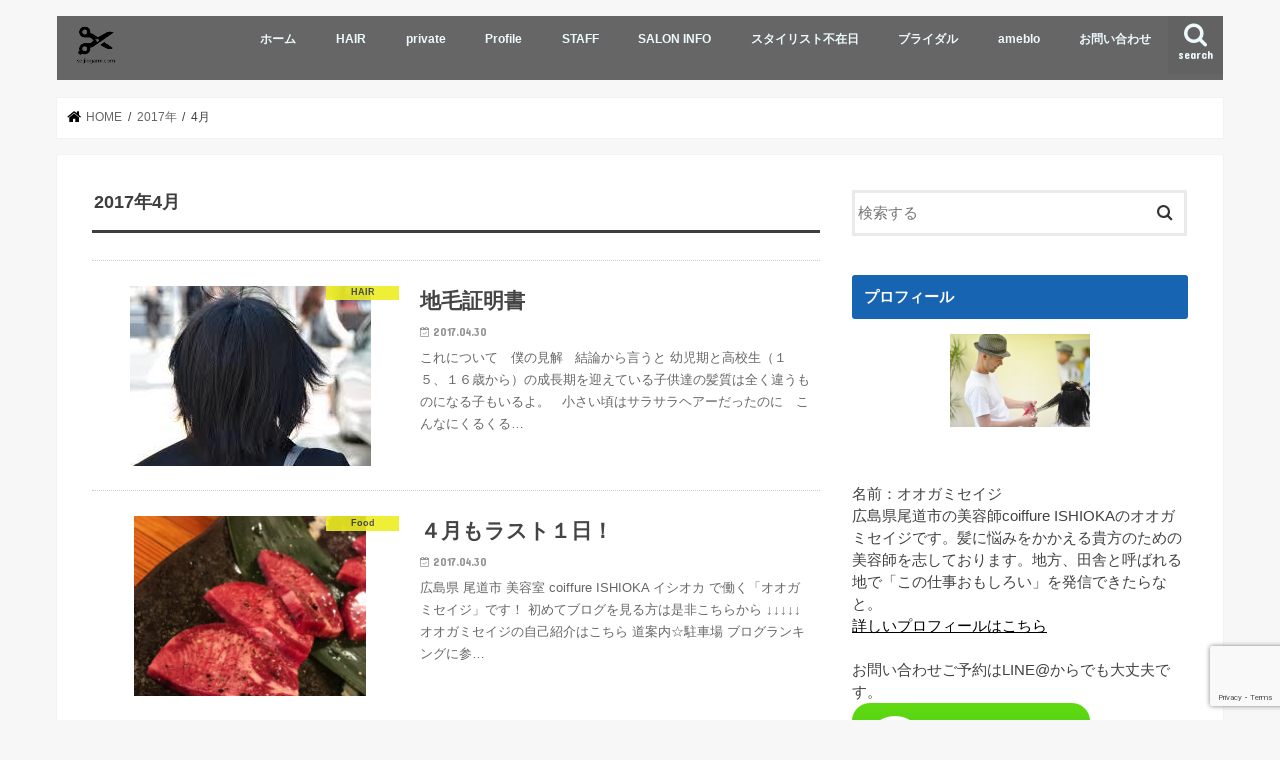

--- FILE ---
content_type: text/html; charset=UTF-8
request_url: http://seijiogami.com/2017/04/
body_size: 24153
content:
<!doctype html>
<html dir="ltr" lang="ja" prefix="og: https://ogp.me/ns#">

<head>
<meta charset="utf-8">
<meta http-equiv="X-UA-Compatible" content="IE=edge">

<meta name="HandheldFriendly" content="True">
<meta name="MobileOptimized" content="320">
<meta name="viewport" content="width=device-width, initial-scale=1"/>

<link rel="icon" href="http://seijiogami.com/wp-content/uploads/2017/10/cropped-seijiogami.com-logo-1-e1507427101584.png">
<link rel="pingback" href="http://seijiogami.com/xmlrpc.php">

<!--[if IE]>
<link rel="shortcut icon" href="http://seijiogami.com/wp-content/uploads/2017/10/cropped-seijiogami.com-logo-1-e1507427101584.png"><![endif]-->




		<!-- All in One SEO 4.6.0 - aioseo.com -->
		<title>4月, 2017 | Seiji Ogami.com</title>
		<meta name="robots" content="noindex, max-snippet:-1, max-image-preview:large, max-video-preview:-1" />
		<meta name="google-site-verification" content="MX_M-bHyen4GvrhNaA75tU_xheTyzFLbTBaxS3FHJ7Y" />
		<link rel="canonical" href="http://seijiogami.com/2017/04/" />
		<link rel="next" href="http://seijiogami.com/2017/04/page/2/" />
		<meta name="generator" content="All in One SEO (AIOSEO) 4.6.0" />
		<script type="application/ld+json" class="aioseo-schema">
			{"@context":"https:\/\/schema.org","@graph":[{"@type":"BreadcrumbList","@id":"http:\/\/seijiogami.com\/2017\/04\/#breadcrumblist","itemListElement":[{"@type":"ListItem","@id":"http:\/\/seijiogami.com\/#listItem","position":1,"name":"\u5bb6","item":"http:\/\/seijiogami.com\/","nextItem":"http:\/\/seijiogami.com\/2017\/#listItem"},{"@type":"ListItem","@id":"http:\/\/seijiogami.com\/2017\/#listItem","position":2,"name":"2017","item":"http:\/\/seijiogami.com\/2017\/","nextItem":"http:\/\/seijiogami.com\/2017\/04\/#listItem","previousItem":"http:\/\/seijiogami.com\/#listItem"},{"@type":"ListItem","@id":"http:\/\/seijiogami.com\/2017\/04\/#listItem","position":3,"name":"4\u6708, 2017","previousItem":"http:\/\/seijiogami.com\/2017\/#listItem"}]},{"@type":"CollectionPage","@id":"http:\/\/seijiogami.com\/2017\/04\/#collectionpage","url":"http:\/\/seijiogami.com\/2017\/04\/","name":"4\u6708, 2017 | Seiji Ogami.com","inLanguage":"ja","isPartOf":{"@id":"http:\/\/seijiogami.com\/#website"},"breadcrumb":{"@id":"http:\/\/seijiogami.com\/2017\/04\/#breadcrumblist"}},{"@type":"Organization","@id":"http:\/\/seijiogami.com\/#organization","name":"Seiji Ogami.com","url":"http:\/\/seijiogami.com\/"},{"@type":"WebSite","@id":"http:\/\/seijiogami.com\/#website","url":"http:\/\/seijiogami.com\/","name":"Seiji Ogami.com","description":"coiffure ISHIOKA \u5c3e\u9053 \u7f8e\u5bb9\u5ba4 \u7f8e\u5bb9\u9662 \u30aa\u30aa\u30ac\u30df\u30bb\u30a4\u30b8\u306e\u7f8e\u5bb9\u5e2b\u65e5\u8a18","inLanguage":"ja","publisher":{"@id":"http:\/\/seijiogami.com\/#organization"}}]}
		</script>
		<!-- All in One SEO -->

<link rel='dns-prefetch' href='//ajax.googleapis.com' />
<link rel='dns-prefetch' href='//secure.gravatar.com' />
<link rel='dns-prefetch' href='//stats.wp.com' />
<link rel='dns-prefetch' href='//fonts.googleapis.com' />
<link rel='dns-prefetch' href='//maxcdn.bootstrapcdn.com' />
<link rel='dns-prefetch' href='//v0.wordpress.com' />
<link rel='dns-prefetch' href='//widgets.wp.com' />
<link rel='dns-prefetch' href='//s0.wp.com' />
<link rel='dns-prefetch' href='//0.gravatar.com' />
<link rel='dns-prefetch' href='//1.gravatar.com' />
<link rel='dns-prefetch' href='//2.gravatar.com' />
<link rel='dns-prefetch' href='//jetpack.wordpress.com' />
<link rel='dns-prefetch' href='//public-api.wordpress.com' />
<link rel='dns-prefetch' href='//c0.wp.com' />
<link rel="alternate" type="application/rss+xml" title="Seiji Ogami.com &raquo; フィード" href="http://seijiogami.com/feed/" />
<link rel="alternate" type="application/rss+xml" title="Seiji Ogami.com &raquo; コメントフィード" href="http://seijiogami.com/comments/feed/" />
<script type="text/javascript">
/* <![CDATA[ */
window._wpemojiSettings = {"baseUrl":"https:\/\/s.w.org\/images\/core\/emoji\/15.0.3\/72x72\/","ext":".png","svgUrl":"https:\/\/s.w.org\/images\/core\/emoji\/15.0.3\/svg\/","svgExt":".svg","source":{"concatemoji":"http:\/\/seijiogami.com\/wp-includes\/js\/wp-emoji-release.min.js"}};
/*! This file is auto-generated */
!function(i,n){var o,s,e;function c(e){try{var t={supportTests:e,timestamp:(new Date).valueOf()};sessionStorage.setItem(o,JSON.stringify(t))}catch(e){}}function p(e,t,n){e.clearRect(0,0,e.canvas.width,e.canvas.height),e.fillText(t,0,0);var t=new Uint32Array(e.getImageData(0,0,e.canvas.width,e.canvas.height).data),r=(e.clearRect(0,0,e.canvas.width,e.canvas.height),e.fillText(n,0,0),new Uint32Array(e.getImageData(0,0,e.canvas.width,e.canvas.height).data));return t.every(function(e,t){return e===r[t]})}function u(e,t,n){switch(t){case"flag":return n(e,"\ud83c\udff3\ufe0f\u200d\u26a7\ufe0f","\ud83c\udff3\ufe0f\u200b\u26a7\ufe0f")?!1:!n(e,"\ud83c\uddfa\ud83c\uddf3","\ud83c\uddfa\u200b\ud83c\uddf3")&&!n(e,"\ud83c\udff4\udb40\udc67\udb40\udc62\udb40\udc65\udb40\udc6e\udb40\udc67\udb40\udc7f","\ud83c\udff4\u200b\udb40\udc67\u200b\udb40\udc62\u200b\udb40\udc65\u200b\udb40\udc6e\u200b\udb40\udc67\u200b\udb40\udc7f");case"emoji":return!n(e,"\ud83d\udc26\u200d\u2b1b","\ud83d\udc26\u200b\u2b1b")}return!1}function f(e,t,n){var r="undefined"!=typeof WorkerGlobalScope&&self instanceof WorkerGlobalScope?new OffscreenCanvas(300,150):i.createElement("canvas"),a=r.getContext("2d",{willReadFrequently:!0}),o=(a.textBaseline="top",a.font="600 32px Arial",{});return e.forEach(function(e){o[e]=t(a,e,n)}),o}function t(e){var t=i.createElement("script");t.src=e,t.defer=!0,i.head.appendChild(t)}"undefined"!=typeof Promise&&(o="wpEmojiSettingsSupports",s=["flag","emoji"],n.supports={everything:!0,everythingExceptFlag:!0},e=new Promise(function(e){i.addEventListener("DOMContentLoaded",e,{once:!0})}),new Promise(function(t){var n=function(){try{var e=JSON.parse(sessionStorage.getItem(o));if("object"==typeof e&&"number"==typeof e.timestamp&&(new Date).valueOf()<e.timestamp+604800&&"object"==typeof e.supportTests)return e.supportTests}catch(e){}return null}();if(!n){if("undefined"!=typeof Worker&&"undefined"!=typeof OffscreenCanvas&&"undefined"!=typeof URL&&URL.createObjectURL&&"undefined"!=typeof Blob)try{var e="postMessage("+f.toString()+"("+[JSON.stringify(s),u.toString(),p.toString()].join(",")+"));",r=new Blob([e],{type:"text/javascript"}),a=new Worker(URL.createObjectURL(r),{name:"wpTestEmojiSupports"});return void(a.onmessage=function(e){c(n=e.data),a.terminate(),t(n)})}catch(e){}c(n=f(s,u,p))}t(n)}).then(function(e){for(var t in e)n.supports[t]=e[t],n.supports.everything=n.supports.everything&&n.supports[t],"flag"!==t&&(n.supports.everythingExceptFlag=n.supports.everythingExceptFlag&&n.supports[t]);n.supports.everythingExceptFlag=n.supports.everythingExceptFlag&&!n.supports.flag,n.DOMReady=!1,n.readyCallback=function(){n.DOMReady=!0}}).then(function(){return e}).then(function(){var e;n.supports.everything||(n.readyCallback(),(e=n.source||{}).concatemoji?t(e.concatemoji):e.wpemoji&&e.twemoji&&(t(e.twemoji),t(e.wpemoji)))}))}((window,document),window._wpemojiSettings);
/* ]]> */
</script>
<style id='wp-emoji-styles-inline-css' type='text/css'>

	img.wp-smiley, img.emoji {
		display: inline !important;
		border: none !important;
		box-shadow: none !important;
		height: 1em !important;
		width: 1em !important;
		margin: 0 0.07em !important;
		vertical-align: -0.1em !important;
		background: none !important;
		padding: 0 !important;
	}
</style>
<link rel='stylesheet' id='wp-block-library-css' href='https://c0.wp.com/c/6.5.7/wp-includes/css/dist/block-library/style.min.css' type='text/css' media='all' />
<link rel='stylesheet' id='mediaelement-css' href='https://c0.wp.com/c/6.5.7/wp-includes/js/mediaelement/mediaelementplayer-legacy.min.css' type='text/css' media='all' />
<link rel='stylesheet' id='wp-mediaelement-css' href='https://c0.wp.com/c/6.5.7/wp-includes/js/mediaelement/wp-mediaelement.min.css' type='text/css' media='all' />
<style id='jetpack-sharing-buttons-style-inline-css' type='text/css'>
.jetpack-sharing-buttons__services-list{display:flex;flex-direction:row;flex-wrap:wrap;gap:0;list-style-type:none;margin:5px;padding:0}.jetpack-sharing-buttons__services-list.has-small-icon-size{font-size:12px}.jetpack-sharing-buttons__services-list.has-normal-icon-size{font-size:16px}.jetpack-sharing-buttons__services-list.has-large-icon-size{font-size:24px}.jetpack-sharing-buttons__services-list.has-huge-icon-size{font-size:36px}@media print{.jetpack-sharing-buttons__services-list{display:none!important}}.editor-styles-wrapper .wp-block-jetpack-sharing-buttons{gap:0;padding-inline-start:0}ul.jetpack-sharing-buttons__services-list.has-background{padding:1.25em 2.375em}
</style>
<style id='classic-theme-styles-inline-css' type='text/css'>
/*! This file is auto-generated */
.wp-block-button__link{color:#fff;background-color:#32373c;border-radius:9999px;box-shadow:none;text-decoration:none;padding:calc(.667em + 2px) calc(1.333em + 2px);font-size:1.125em}.wp-block-file__button{background:#32373c;color:#fff;text-decoration:none}
</style>
<style id='global-styles-inline-css' type='text/css'>
body{--wp--preset--color--black: #000000;--wp--preset--color--cyan-bluish-gray: #abb8c3;--wp--preset--color--white: #ffffff;--wp--preset--color--pale-pink: #f78da7;--wp--preset--color--vivid-red: #cf2e2e;--wp--preset--color--luminous-vivid-orange: #ff6900;--wp--preset--color--luminous-vivid-amber: #fcb900;--wp--preset--color--light-green-cyan: #7bdcb5;--wp--preset--color--vivid-green-cyan: #00d084;--wp--preset--color--pale-cyan-blue: #8ed1fc;--wp--preset--color--vivid-cyan-blue: #0693e3;--wp--preset--color--vivid-purple: #9b51e0;--wp--preset--gradient--vivid-cyan-blue-to-vivid-purple: linear-gradient(135deg,rgba(6,147,227,1) 0%,rgb(155,81,224) 100%);--wp--preset--gradient--light-green-cyan-to-vivid-green-cyan: linear-gradient(135deg,rgb(122,220,180) 0%,rgb(0,208,130) 100%);--wp--preset--gradient--luminous-vivid-amber-to-luminous-vivid-orange: linear-gradient(135deg,rgba(252,185,0,1) 0%,rgba(255,105,0,1) 100%);--wp--preset--gradient--luminous-vivid-orange-to-vivid-red: linear-gradient(135deg,rgba(255,105,0,1) 0%,rgb(207,46,46) 100%);--wp--preset--gradient--very-light-gray-to-cyan-bluish-gray: linear-gradient(135deg,rgb(238,238,238) 0%,rgb(169,184,195) 100%);--wp--preset--gradient--cool-to-warm-spectrum: linear-gradient(135deg,rgb(74,234,220) 0%,rgb(151,120,209) 20%,rgb(207,42,186) 40%,rgb(238,44,130) 60%,rgb(251,105,98) 80%,rgb(254,248,76) 100%);--wp--preset--gradient--blush-light-purple: linear-gradient(135deg,rgb(255,206,236) 0%,rgb(152,150,240) 100%);--wp--preset--gradient--blush-bordeaux: linear-gradient(135deg,rgb(254,205,165) 0%,rgb(254,45,45) 50%,rgb(107,0,62) 100%);--wp--preset--gradient--luminous-dusk: linear-gradient(135deg,rgb(255,203,112) 0%,rgb(199,81,192) 50%,rgb(65,88,208) 100%);--wp--preset--gradient--pale-ocean: linear-gradient(135deg,rgb(255,245,203) 0%,rgb(182,227,212) 50%,rgb(51,167,181) 100%);--wp--preset--gradient--electric-grass: linear-gradient(135deg,rgb(202,248,128) 0%,rgb(113,206,126) 100%);--wp--preset--gradient--midnight: linear-gradient(135deg,rgb(2,3,129) 0%,rgb(40,116,252) 100%);--wp--preset--font-size--small: 13px;--wp--preset--font-size--medium: 20px;--wp--preset--font-size--large: 36px;--wp--preset--font-size--x-large: 42px;--wp--preset--spacing--20: 0.44rem;--wp--preset--spacing--30: 0.67rem;--wp--preset--spacing--40: 1rem;--wp--preset--spacing--50: 1.5rem;--wp--preset--spacing--60: 2.25rem;--wp--preset--spacing--70: 3.38rem;--wp--preset--spacing--80: 5.06rem;--wp--preset--shadow--natural: 6px 6px 9px rgba(0, 0, 0, 0.2);--wp--preset--shadow--deep: 12px 12px 50px rgba(0, 0, 0, 0.4);--wp--preset--shadow--sharp: 6px 6px 0px rgba(0, 0, 0, 0.2);--wp--preset--shadow--outlined: 6px 6px 0px -3px rgba(255, 255, 255, 1), 6px 6px rgba(0, 0, 0, 1);--wp--preset--shadow--crisp: 6px 6px 0px rgba(0, 0, 0, 1);}:where(.is-layout-flex){gap: 0.5em;}:where(.is-layout-grid){gap: 0.5em;}body .is-layout-flex{display: flex;}body .is-layout-flex{flex-wrap: wrap;align-items: center;}body .is-layout-flex > *{margin: 0;}body .is-layout-grid{display: grid;}body .is-layout-grid > *{margin: 0;}:where(.wp-block-columns.is-layout-flex){gap: 2em;}:where(.wp-block-columns.is-layout-grid){gap: 2em;}:where(.wp-block-post-template.is-layout-flex){gap: 1.25em;}:where(.wp-block-post-template.is-layout-grid){gap: 1.25em;}.has-black-color{color: var(--wp--preset--color--black) !important;}.has-cyan-bluish-gray-color{color: var(--wp--preset--color--cyan-bluish-gray) !important;}.has-white-color{color: var(--wp--preset--color--white) !important;}.has-pale-pink-color{color: var(--wp--preset--color--pale-pink) !important;}.has-vivid-red-color{color: var(--wp--preset--color--vivid-red) !important;}.has-luminous-vivid-orange-color{color: var(--wp--preset--color--luminous-vivid-orange) !important;}.has-luminous-vivid-amber-color{color: var(--wp--preset--color--luminous-vivid-amber) !important;}.has-light-green-cyan-color{color: var(--wp--preset--color--light-green-cyan) !important;}.has-vivid-green-cyan-color{color: var(--wp--preset--color--vivid-green-cyan) !important;}.has-pale-cyan-blue-color{color: var(--wp--preset--color--pale-cyan-blue) !important;}.has-vivid-cyan-blue-color{color: var(--wp--preset--color--vivid-cyan-blue) !important;}.has-vivid-purple-color{color: var(--wp--preset--color--vivid-purple) !important;}.has-black-background-color{background-color: var(--wp--preset--color--black) !important;}.has-cyan-bluish-gray-background-color{background-color: var(--wp--preset--color--cyan-bluish-gray) !important;}.has-white-background-color{background-color: var(--wp--preset--color--white) !important;}.has-pale-pink-background-color{background-color: var(--wp--preset--color--pale-pink) !important;}.has-vivid-red-background-color{background-color: var(--wp--preset--color--vivid-red) !important;}.has-luminous-vivid-orange-background-color{background-color: var(--wp--preset--color--luminous-vivid-orange) !important;}.has-luminous-vivid-amber-background-color{background-color: var(--wp--preset--color--luminous-vivid-amber) !important;}.has-light-green-cyan-background-color{background-color: var(--wp--preset--color--light-green-cyan) !important;}.has-vivid-green-cyan-background-color{background-color: var(--wp--preset--color--vivid-green-cyan) !important;}.has-pale-cyan-blue-background-color{background-color: var(--wp--preset--color--pale-cyan-blue) !important;}.has-vivid-cyan-blue-background-color{background-color: var(--wp--preset--color--vivid-cyan-blue) !important;}.has-vivid-purple-background-color{background-color: var(--wp--preset--color--vivid-purple) !important;}.has-black-border-color{border-color: var(--wp--preset--color--black) !important;}.has-cyan-bluish-gray-border-color{border-color: var(--wp--preset--color--cyan-bluish-gray) !important;}.has-white-border-color{border-color: var(--wp--preset--color--white) !important;}.has-pale-pink-border-color{border-color: var(--wp--preset--color--pale-pink) !important;}.has-vivid-red-border-color{border-color: var(--wp--preset--color--vivid-red) !important;}.has-luminous-vivid-orange-border-color{border-color: var(--wp--preset--color--luminous-vivid-orange) !important;}.has-luminous-vivid-amber-border-color{border-color: var(--wp--preset--color--luminous-vivid-amber) !important;}.has-light-green-cyan-border-color{border-color: var(--wp--preset--color--light-green-cyan) !important;}.has-vivid-green-cyan-border-color{border-color: var(--wp--preset--color--vivid-green-cyan) !important;}.has-pale-cyan-blue-border-color{border-color: var(--wp--preset--color--pale-cyan-blue) !important;}.has-vivid-cyan-blue-border-color{border-color: var(--wp--preset--color--vivid-cyan-blue) !important;}.has-vivid-purple-border-color{border-color: var(--wp--preset--color--vivid-purple) !important;}.has-vivid-cyan-blue-to-vivid-purple-gradient-background{background: var(--wp--preset--gradient--vivid-cyan-blue-to-vivid-purple) !important;}.has-light-green-cyan-to-vivid-green-cyan-gradient-background{background: var(--wp--preset--gradient--light-green-cyan-to-vivid-green-cyan) !important;}.has-luminous-vivid-amber-to-luminous-vivid-orange-gradient-background{background: var(--wp--preset--gradient--luminous-vivid-amber-to-luminous-vivid-orange) !important;}.has-luminous-vivid-orange-to-vivid-red-gradient-background{background: var(--wp--preset--gradient--luminous-vivid-orange-to-vivid-red) !important;}.has-very-light-gray-to-cyan-bluish-gray-gradient-background{background: var(--wp--preset--gradient--very-light-gray-to-cyan-bluish-gray) !important;}.has-cool-to-warm-spectrum-gradient-background{background: var(--wp--preset--gradient--cool-to-warm-spectrum) !important;}.has-blush-light-purple-gradient-background{background: var(--wp--preset--gradient--blush-light-purple) !important;}.has-blush-bordeaux-gradient-background{background: var(--wp--preset--gradient--blush-bordeaux) !important;}.has-luminous-dusk-gradient-background{background: var(--wp--preset--gradient--luminous-dusk) !important;}.has-pale-ocean-gradient-background{background: var(--wp--preset--gradient--pale-ocean) !important;}.has-electric-grass-gradient-background{background: var(--wp--preset--gradient--electric-grass) !important;}.has-midnight-gradient-background{background: var(--wp--preset--gradient--midnight) !important;}.has-small-font-size{font-size: var(--wp--preset--font-size--small) !important;}.has-medium-font-size{font-size: var(--wp--preset--font-size--medium) !important;}.has-large-font-size{font-size: var(--wp--preset--font-size--large) !important;}.has-x-large-font-size{font-size: var(--wp--preset--font-size--x-large) !important;}
.wp-block-navigation a:where(:not(.wp-element-button)){color: inherit;}
:where(.wp-block-post-template.is-layout-flex){gap: 1.25em;}:where(.wp-block-post-template.is-layout-grid){gap: 1.25em;}
:where(.wp-block-columns.is-layout-flex){gap: 2em;}:where(.wp-block-columns.is-layout-grid){gap: 2em;}
.wp-block-pullquote{font-size: 1.5em;line-height: 1.6;}
</style>
<link rel='stylesheet' id='biz-cal-style-css' href='http://seijiogami.com/wp-content/plugins/biz-calendar/biz-cal.css' type='text/css' media='all' />
<link rel='stylesheet' id='contact-form-7-css' href='http://seijiogami.com/wp-content/plugins/contact-form-7/includes/css/styles.css' type='text/css' media='all' />
<link rel='stylesheet' id='Pz-HatenaBlogCard-css' href='http://seijiogami.com/wp-content/uploads/pz-hatenablogcard/style.css' type='text/css' media='all' />
<link rel='stylesheet' id='pz-linkcard-css' href='//seijiogami.com/wp-content/uploads/pz-linkcard/style.css' type='text/css' media='all' />
<link rel='stylesheet' id='wp-pagenavi-css' href='http://seijiogami.com/wp-content/plugins/wp-pagenavi/pagenavi-css.css' type='text/css' media='all' />
<link rel='stylesheet' id='wordpress-popular-posts-css-css' href='http://seijiogami.com/wp-content/plugins/wordpress-popular-posts/assets/css/wpp.css' type='text/css' media='all' />
<link rel='stylesheet' id='style-css' href='http://seijiogami.com/wp-content/themes/jstork/style.css' type='text/css' media='all' />
<link rel='stylesheet' id='child-style-css' href='http://seijiogami.com/wp-content/themes/jstork_custom/style.css' type='text/css' media='all' />
<link rel='stylesheet' id='slick-css' href='http://seijiogami.com/wp-content/themes/jstork/library/css/slick.css' type='text/css' media='all' />
<link rel='stylesheet' id='shortcode-css' href='http://seijiogami.com/wp-content/themes/jstork/library/css/shortcode.css' type='text/css' media='all' />
<link rel='stylesheet' id='gf_Concert-css' href='//fonts.googleapis.com/css?family=Concert+One' type='text/css' media='all' />
<link rel='stylesheet' id='gf_Lato-css' href='//fonts.googleapis.com/css?family=Lato' type='text/css' media='all' />
<link rel='stylesheet' id='fontawesome-css' href='//maxcdn.bootstrapcdn.com/font-awesome/4.7.0/css/font-awesome.min.css' type='text/css' media='all' />
<link rel='stylesheet' id='remodal-css' href='http://seijiogami.com/wp-content/themes/jstork/library/css/remodal.css' type='text/css' media='all' />
<link rel='stylesheet' id='animate-css' href='http://seijiogami.com/wp-content/themes/jstork/library/css/animate.min.css' type='text/css' media='all' />
<link rel='stylesheet' id='jetpack_likes-css' href='https://c0.wp.com/p/jetpack/14.0/modules/likes/style.css' type='text/css' media='all' />
<link rel='stylesheet' id='jetpack-subscriptions-css' href='https://c0.wp.com/p/jetpack/14.0/modules/subscriptions/subscriptions.css' type='text/css' media='all' />
<link rel='stylesheet' id='amazonjs-css' href='http://seijiogami.com/wp-content/plugins/amazonjs/css/amazonjs.css' type='text/css' media='all' />
<script type="text/javascript" src="//ajax.googleapis.com/ajax/libs/jquery/1.12.4/jquery.min.js" id="jquery-js"></script>
<script type="text/javascript" id="biz-cal-script-js-extra">
/* <![CDATA[ */
var bizcalOptions = {"holiday_title":"\u5b9a\u4f11\u65e5","mon":"on","temp_holidays":"2016-08-13\r\n2016-08-14\r\n2016-08-21\r\n2016-09-04\r\n2016-09-18\r\n2016-10-02\r\n2016-10-16\r\n2016-11-06\r\n2016-11-20\r\n2016-12-04\r\n2016-12-31\r\n2017-01-01\r\n2017-01-02\r\n2017-01-03\r\n2017-01-04\r\n2017-01-15\r\n2017-02-05\r\n2017-02-19\r\n2017-03-05\r\n2017-03-19\r\n2017-04-02\r\n2017-04-16\r\n2017-05-07\r\n2017-05-21\r\n2017-06-04\r\n2017-06-18\r\n2017-07-02\r\n2017-07-16\r\n2017-08-15\r\n2017-08-16\r\n2017-08-17\r\n2017-08-18\r\n2017-08-19\r\n2017-08-20\r\n2017-08-21\r\n2017-08-22\r\n2017-08-23\r\n2017-08-24\r\n2017-08-25\r\n2017-08-26\r\n2017-08-27\r\n2017-08-28\r\n2017-08-29\r\n2017-08-30\r\n2017-08-31\r\n2017-09-17\r\n2017-10-01\r\n2017-10-15\r\n2017-11-05\r\n2017-11-19\r\n2017-12-03\r\n2017-12-31\r\n2018-01-02\r\n2018-01-03\r\n2018-01-04\r\n2018-02-04\r\n2018-02-18\r\n2018-03-04\r\n2018-03-18\r\n2018-04-01\r\n2018-04-15\r\n2018-05-06\r\n2018-05-20\r\n2018-06-03\r\n2018-06-17\r\n2018-07-01\r\n2018-07-15\r\n2018-08-14\r\n2018-08-15\r\n2018-08-19\r\n2018-09-02\r\n2018-09-16\r\n2018-10-07\r\n2018-10-21\r\n2018-11-04\r\n2018-11-18\r\n2018-11-20\r\n2018-11-21\r\n2018-12-16\r\n2018-12-31\r\n2019-01-01\r\n2019-01-02\r\n2019-01-03\r\n2019-01-04\r\n2019-01-20\r\n2019-02-03\r\n2019-02-17\r\n2019-03-03\r\n2019-03-17\r\n2019-04-07\r\n2019-04-21\r\n2019-05-05\r\n2019-05-26\r\n2019-06-02\r\n2019-06-16\r\n2019-07-07\r\n2019-07-21\r\n2019-08-13\r\n2019-08-14\r\n2019-08-15\r\n2019-08-18\r\n2019-08-19\r\n2019-09-01\r\n2019-09-15\r\n2019-10-06\r\n2019-10-20\r\n2019-10-22\r\n2019-11-03\r\n2019-11-17\r\n2019-12-15\r\n2019-12-31\r\n2020-01-19\r\n2020-02-02\r\n2020-02-16\r\n2020-03-01\r\n2020-03-15\r\n2020-04-05\r\n2020-04-19\r\n2020-05-03\r\n2020-05-05\r\n2020-05-17\r\n2020-06-07\r\n2020-06-21\r\n2020-07-05\r\n2020-07-19\r\n2020-08-13\r\n2020-08-14\r\n2020-08-15\r\n2020-08-16\r\n2020-09-06\r\n2020-09-20\r\n2020-10-04\r\n2020-10-18\r\n2020-11-01\r\n2020-11-15\r\n2020-12-20\r\n2020-12-31\r\n2021-01-01\r\n2021-01-02\r\n2021-01-03\r\n2021-01-17\r\n2021-02-07\r\n2021-02-21\r\n2021-03-07\r\n2021-03-21\r\n2021-04-18\r\n2021-05-02\r\n2021-05-04\r\n2021-05-16\r\n2021-06-06\r\n2021-06-20\r\n2021-07-04\r\n2021-07-18\r\n2021-08-01\r\n2021-08-12\r\n2021-08-13\r\n2021-08-15\r\n2021-08-17\r\n2021-09-05\r\n2021-09-19\r\n2021-10-03\r\n2021-10-17\r\n2021-11-7\r\n2021-11-21\r\n2021-12-19\r\n2021-12-31\r\n2022-01-01\r\n2022-01-02\r\n2022-01-04\r\n2022-01-16\r\n2022-02-06\r\n2022-02-20\r\n2022-03-06\r\n2022-03-20\r\n2022-04-03\r\n2022-04-17\r\n2022-05-01\r\n2022-05-03\r\n2022-05-15\r\n2022-06-05\r\n2022-06-19\r\n2022-07-03\r\n2022-07-17\r\n2022-09-04\r\n2022-09-18\r\n2022-10-02\r\n2022-10-16\r\n2022-11-06\r\n2022-11-20","temp_weekdays":"2016-12-26\r\n2017-09-04\r\n2018-08-05\r\n2018-11-04\r\n2019-12-30\r\n2020-12-28\r\n2021-12-27","eventday_title":"","eventday_url":"","eventdays":"","month_limit":"\u5236\u9650\u306a\u3057","nextmonthlimit":"6","prevmonthlimit":"2","plugindir":"http:\/\/seijiogami.com\/wp-content\/plugins\/biz-calendar\/","national_holiday":""};
/* ]]> */
</script>
<script type="text/javascript" src="http://seijiogami.com/wp-content/plugins/biz-calendar/calendar.js" id="biz-cal-script-js"></script>
<script type="application/json" id="wpp-json">
/* <![CDATA[ */
{"sampling_active":0,"sampling_rate":100,"ajax_url":"http:\/\/seijiogami.com\/wp-json\/wordpress-popular-posts\/v1\/popular-posts","api_url":"http:\/\/seijiogami.com\/wp-json\/wordpress-popular-posts","ID":0,"token":"0f2ef2fa81","lang":0,"debug":0}
/* ]]> */
</script>
<script type="text/javascript" src="http://seijiogami.com/wp-content/plugins/wordpress-popular-posts/assets/js/wpp.min.js" id="wpp-js-js"></script>
<link rel="https://api.w.org/" href="http://seijiogami.com/wp-json/" /><link rel="EditURI" type="application/rsd+xml" title="RSD" href="http://seijiogami.com/xmlrpc.php?rsd" />

	<style>img#wpstats{display:none}</style>
		            <style id="wpp-loading-animation-styles">@-webkit-keyframes bgslide{from{background-position-x:0}to{background-position-x:-200%}}@keyframes bgslide{from{background-position-x:0}to{background-position-x:-200%}}.wpp-widget-placeholder,.wpp-widget-block-placeholder{margin:0 auto;width:60px;height:3px;background:#dd3737;background:linear-gradient(90deg,#dd3737 0%,#571313 10%,#dd3737 100%);background-size:200% auto;border-radius:3px;-webkit-animation:bgslide 1s infinite linear;animation:bgslide 1s infinite linear}</style>
            <style type="text/css">
body{color: #3E3E3E;}
a, #breadcrumb li.bc_homelink a::before, .authorbox .author_sns li a::before{color: #000000;}
a:hover{color: #e57e7e;}
.article-footer .post-categories li a,.article-footer .tags a,.accordionBtn{  background: #000000;  border-color: #000000;}
.article-footer .tags a{color:#000000; background: none;}
.article-footer .post-categories li a:hover,.article-footer .tags a:hover,.accordionBtn.active{ background:#e57e7e;  border-color:#e57e7e;}
input[type="text"],input[type="password"],input[type="datetime"],input[type="datetime-local"],input[type="date"],input[type="month"],input[type="time"],input[type="week"],input[type="number"],input[type="email"],input[type="url"],input[type="search"],input[type="tel"],input[type="color"],select,textarea,.field { background-color: #ffffff;}
.header{color: #9e9e9e;}
.bgfull .header,.header.bg,.header #inner-header,.menu-sp{background: #666666;}
#logo a{color: #eeee22;}
#g_nav .nav li a,.nav_btn,.menu-sp a,.menu-sp a,.menu-sp > ul:after{color: #edf9fc;}
#logo a:hover,#g_nav .nav li a:hover,.nav_btn:hover{color:#eeeeee;}
@media only screen and (min-width: 768px) {
.nav > li > a:after{background: #eeeeee;}
.nav ul {background: #515151;}
#g_nav .nav li ul.sub-menu li a{color: #f7f7f7;}
}
@media only screen and (max-width: 1165px) {
.site_description{background: #666666; color: #9e9e9e;}
}
#inner-content, #breadcrumb, .entry-content blockquote:before, .entry-content blockquote:after{background: #ffffff}
.top-post-list .post-list:before{background: #000000;}
.widget li a:after{color: #000000;}
.entry-content h2,.widgettitle,.accordion::before{background: #1764b2; color: #ffffff;}
.entry-content h3{border-color: #1764b2;}
.h_boader .entry-content h2{border-color: #1764b2; color: #3E3E3E;}
.h_balloon .entry-content h2:after{border-top-color: #1764b2;}
.entry-content ul li:before{ background: #1764b2;}
.entry-content ol li:before{ background: #1764b2;}
.post-list-card .post-list .eyecatch .cat-name,.top-post-list .post-list .eyecatch .cat-name,.byline .cat-name,.single .authorbox .author-newpost li .cat-name,.related-box li .cat-name,.carouselwrap .cat-name,.eyecatch .cat-name{background: #eeee22; color:  #444444;}
ul.wpp-list li a:before{background: #1764b2; color: #ffffff;}
.readmore a{border:1px solid #000000;color:#000000;}
.readmore a:hover{background:#000000;color:#fff;}
.btn-wrap a{background: #000000;border: 1px solid #000000;}
.btn-wrap a:hover{background: #e57e7e;border-color: #e57e7e;}
.btn-wrap.simple a{border:1px solid #000000;color:#000000;}
.btn-wrap.simple a:hover{background:#000000;}
.blue-btn, .comment-reply-link, #submit { background-color: #000000; }
.blue-btn:hover, .comment-reply-link:hover, #submit:hover, .blue-btn:focus, .comment-reply-link:focus, #submit:focus {background-color: #e57e7e; }
#sidebar1{color: #424242;}
.widget:not(.widget_text) a{color:#666666;}
.widget:not(.widget_text) a:hover{color:#999999;}
.bgfull #footer-top,#footer-top .inner,.cta-inner{background-color: #515151; color: #CACACA;}
.footer a,#footer-top a{color: #f7f7f7;}
#footer-top .widgettitle{color: #CACACA;}
.bgfull .footer,.footer.bg,.footer .inner {background-color: #515151;color: #CACACA;}
.footer-links li a:before{ color: #666666;}
.pagination a, .pagination span,.page-links a{border-color: #000000; color: #000000;}
.pagination .current,.pagination .current:hover,.page-links ul > li > span{background-color: #000000; border-color: #000000;}
.pagination a:hover, .pagination a:focus,.page-links a:hover, .page-links a:focus{background-color: #000000; color: #fff;}
</style>
<style>.simplemap img{max-width:none !important;padding:0 !important;margin:0 !important;}.staticmap,.staticmap img{max-width:100% !important;height:auto !important;}.simplemap .simplemap-content{display:none;}</style>
<script>var google_map_api_key = "AIzaSyCHEihM_f4sj71W8O6z1RCW1t5uuXT-W88";</script><style type="text/css">.broken_link, a.broken_link {
	text-decoration: line-through;
}</style><link rel="icon" href="http://seijiogami.com/wp-content/uploads/2017/10/cropped-seijiogami.com-logo-1-32x32.png" sizes="32x32" />
<link rel="icon" href="http://seijiogami.com/wp-content/uploads/2017/10/cropped-seijiogami.com-logo-1-192x192.png" sizes="192x192" />
<link rel="apple-touch-icon" href="http://seijiogami.com/wp-content/uploads/2017/10/cropped-seijiogami.com-logo-1-180x180.png" />
<meta name="msapplication-TileImage" content="http://seijiogami.com/wp-content/uploads/2017/10/cropped-seijiogami.com-logo-1-270x270.png" />
</head>

<body class="archive date bgnormal pannavi_on h_default sidebarright undo_off">
	<div id="container">

<header class="header animated fadeIn " role="banner">
<div id="inner-header" class="wrap cf">
<div id="logo" class="gf ">
<p class="h1 img"><a href="http://seijiogami.com"><img src="http://seijiogami.com/wp-content/uploads/2017/10/cropped-seijiogami.com-logo-1-e1507427101584.png" alt="Seiji Ogami.com"></a></p>
</div>

<a href="#searchbox" data-remodal-target="searchbox" class="nav_btn search_btn"><span class="text gf">search</span></a>

<nav id="g_nav" role="navigation">
<ul id="menu-%e3%83%a1%e3%83%8b%e3%83%a5%e3%83%bc" class="nav top-nav cf"><li id="menu-item-23" class="menu-item menu-item-type-custom menu-item-object-custom menu-item-home menu-item-23"><a href="http://seijiogami.com/">ホーム</a></li>
<li id="menu-item-57" class="menu-item menu-item-type-taxonomy menu-item-object-category menu-item-57"><a href="http://seijiogami.com/category/hair/">HAIR</a></li>
<li id="menu-item-46" class="menu-item menu-item-type-taxonomy menu-item-object-category menu-item-46"><a href="http://seijiogami.com/category/%e3%83%96%e3%83%ad%e3%82%b0/">private</a></li>
<li id="menu-item-24" class="menu-item menu-item-type-post_type menu-item-object-page menu-item-24"><a href="http://seijiogami.com/profile/">Profile</a></li>
<li id="menu-item-1295" class="menu-item menu-item-type-post_type menu-item-object-page menu-item-1295"><a href="http://seijiogami.com/staff/">STAFF</a></li>
<li id="menu-item-31" class="menu-item menu-item-type-post_type menu-item-object-page menu-item-31"><a href="http://seijiogami.com/salon-info/">SALON INFO</a></li>
<li id="menu-item-414" class="menu-item menu-item-type-post_type menu-item-object-page menu-item-414"><a href="http://seijiogami.com/ishioka%e3%82%b9%e3%82%bf%e3%82%a4%e3%83%aa%e3%82%b9%e3%83%88%e4%b8%8d%e5%9c%a8%e6%97%a5/">スタイリスト不在日</a></li>
<li id="menu-item-586" class="menu-item menu-item-type-taxonomy menu-item-object-category menu-item-586"><a href="http://seijiogami.com/category/%e3%83%96%e3%83%a9%e3%82%a4%e3%83%80%e3%83%ab/">ブライダル</a></li>
<li id="menu-item-67" class="menu-item menu-item-type-custom menu-item-object-custom menu-item-67"><a target="_blank" rel="noopener" href="http://ameblo.jp/hair-show/">ameblo</a></li>
<li id="menu-item-51" class="menu-item menu-item-type-post_type menu-item-object-page menu-item-51"><a href="http://seijiogami.com/contact/">お問い合わせ</a></li>
</ul></nav>

<a href="#spnavi" data-remodal-target="spnavi" class="nav_btn"><span class="text gf">menu</span></a>



</div>
</header>


<div class="remodal" data-remodal-id="spnavi" data-remodal-options="hashTracking:false">
<button data-remodal-action="close" class="remodal-close"><span class="text gf">CLOSE</span></button>
<ul id="menu-%e3%83%a1%e3%83%8b%e3%83%a5%e3%83%bc-1" class="sp_g_nav nav top-nav cf"><li class="menu-item menu-item-type-custom menu-item-object-custom menu-item-home menu-item-23"><a href="http://seijiogami.com/">ホーム</a></li>
<li class="menu-item menu-item-type-taxonomy menu-item-object-category menu-item-57"><a href="http://seijiogami.com/category/hair/">HAIR</a></li>
<li class="menu-item menu-item-type-taxonomy menu-item-object-category menu-item-46"><a href="http://seijiogami.com/category/%e3%83%96%e3%83%ad%e3%82%b0/">private</a></li>
<li class="menu-item menu-item-type-post_type menu-item-object-page menu-item-24"><a href="http://seijiogami.com/profile/">Profile</a></li>
<li class="menu-item menu-item-type-post_type menu-item-object-page menu-item-1295"><a href="http://seijiogami.com/staff/">STAFF</a></li>
<li class="menu-item menu-item-type-post_type menu-item-object-page menu-item-31"><a href="http://seijiogami.com/salon-info/">SALON INFO</a></li>
<li class="menu-item menu-item-type-post_type menu-item-object-page menu-item-414"><a href="http://seijiogami.com/ishioka%e3%82%b9%e3%82%bf%e3%82%a4%e3%83%aa%e3%82%b9%e3%83%88%e4%b8%8d%e5%9c%a8%e6%97%a5/">スタイリスト不在日</a></li>
<li class="menu-item menu-item-type-taxonomy menu-item-object-category menu-item-586"><a href="http://seijiogami.com/category/%e3%83%96%e3%83%a9%e3%82%a4%e3%83%80%e3%83%ab/">ブライダル</a></li>
<li class="menu-item menu-item-type-custom menu-item-object-custom menu-item-67"><a target="_blank" rel="noopener" href="http://ameblo.jp/hair-show/">ameblo</a></li>
<li class="menu-item menu-item-type-post_type menu-item-object-page menu-item-51"><a href="http://seijiogami.com/contact/">お問い合わせ</a></li>
</ul><button data-remodal-action="close" class="remodal-close"><span class="text gf">CLOSE</span></button>
</div>




<div class="remodal searchbox" data-remodal-id="searchbox" data-remodal-options="hashTracking:false">
<div class="search cf"><dl><dt>キーワードで記事を検索</dt><dd><form role="search" method="get" id="searchform" class="searchform cf" action="http://seijiogami.com/" >
		<input type="search" placeholder="検索する" value="" name="s" id="s" />
		<button type="submit" id="searchsubmit" ><i class="fa fa-search"></i></button>
		</form></dd></dl></div>
<button data-remodal-action="close" class="remodal-close"><span class="text gf">CLOSE</span></button>
</div>






<div id="breadcrumb" class="breadcrumb inner wrap cf"><ul itemscope itemtype="http://schema.org/BreadcrumbList"><li itemprop="itemListElement" itemscope itemtype="http://schema.org/ListItem" class="bc_homelink"><a itemprop="item" href="http://seijiogami.com/"><span itemprop="name"> HOME</span></a><meta itemprop="position" content="1" /></li><li><a href="http://seijiogami.com/2017/">2017年</a></li><li>4月</li></ul></div><div id="content">
<div id="inner-content" class="wrap cf">
<main id="main" class="m-all t-all d-5of7 cf" role="main">
<div class="archivettl">
<h1 class="archive-title ttl-month h2">2017年4月</h1>
</div>

		<div class="top-post-list">


<article class="post-list animated fadeIn post-4673 post type-post status-publish format-standard has-post-thumbnail category-hair category-13 article cf" role="article">
<a href="http://seijiogami.com/2017/04/30/%e5%9c%b0%e6%af%9b%e8%a8%bc%e6%98%8e%e6%9b%b8/" rel="bookmark" title="地毛証明書" class="cf">


<figure class="eyecatch">
<img width="241" height="209" src="http://seijiogami.com/wp-content/uploads/2017/04/yjimage-1.jpg" class="attachment-home-thum size-home-thum wp-post-image" alt="" decoding="async" fetchpriority="high" data-attachment-id="4675" data-permalink="http://seijiogami.com/2017/04/30/%e5%9c%b0%e6%af%9b%e8%a8%bc%e6%98%8e%e6%9b%b8/yjimage-1-3/" data-orig-file="http://seijiogami.com/wp-content/uploads/2017/04/yjimage-1.jpg" data-orig-size="241,209" data-comments-opened="1" data-image-meta="{&quot;aperture&quot;:&quot;0&quot;,&quot;credit&quot;:&quot;&quot;,&quot;camera&quot;:&quot;&quot;,&quot;caption&quot;:&quot;&quot;,&quot;created_timestamp&quot;:&quot;0&quot;,&quot;copyright&quot;:&quot;&quot;,&quot;focal_length&quot;:&quot;0&quot;,&quot;iso&quot;:&quot;0&quot;,&quot;shutter_speed&quot;:&quot;0&quot;,&quot;title&quot;:&quot;&quot;,&quot;orientation&quot;:&quot;0&quot;}" data-image-title="yjimage-1" data-image-description="" data-image-caption="" data-medium-file="http://seijiogami.com/wp-content/uploads/2017/04/yjimage-1.jpg" data-large-file="http://seijiogami.com/wp-content/uploads/2017/04/yjimage-1.jpg" /><span class="cat-name cat-id-5">HAIR</span>
</figure>

<section class="entry-content">
<h1 class="h2 entry-title">地毛証明書</h1>

<p class="byline entry-meta vcard">
<span class="date gf updated">2017.04.30</span>
<span class="writer name author"><span class="fn">Seiji Ogami</span></span>
</p>

<div class="description"><p>これについて　僕の見解 &nbsp; 結論から言うと 幼児期と高校生（１５、１６歳から）の成長期を迎えている子供達の髪質は全く違うものになる子もいるよ。 &nbsp; 小さい頃はサラサラヘアーだったのに　こんなにくるくる&#8230;</p>
</div>

</section>
</a>
</article>


<article class="post-list animated fadeIn post-4646 post type-post status-publish format-standard has-post-thumbnail category-food article cf" role="article">
<a href="http://seijiogami.com/2017/04/30/%ef%bc%94%e6%9c%88%e3%82%82%e3%83%a9%e3%82%b9%e3%83%88%ef%bc%91%e6%97%a5%ef%bc%81/" rel="bookmark" title="４月もラスト１日！" class="cf">


<figure class="eyecatch">
<img width="232" height="290" src="http://seijiogami.com/wp-content/uploads/2017/04/IMG_3163iMage-Tools_.jpg" class="attachment-home-thum size-home-thum wp-post-image" alt="" decoding="async" srcset="http://seijiogami.com/wp-content/uploads/2017/04/IMG_3163iMage-Tools_.jpg 728w, http://seijiogami.com/wp-content/uploads/2017/04/IMG_3163iMage-Tools_-240x300.jpg 240w" sizes="(max-width: 232px) 100vw, 232px" data-attachment-id="4660" data-permalink="http://seijiogami.com/2017/04/30/%ef%bc%94%e6%9c%88%e3%82%82%e3%83%a9%e3%82%b9%e3%83%88%ef%bc%91%e6%97%a5%ef%bc%81/img_3163image-tools_/" data-orig-file="http://seijiogami.com/wp-content/uploads/2017/04/IMG_3163iMage-Tools_.jpg" data-orig-size="728,910" data-comments-opened="1" data-image-meta="{&quot;aperture&quot;:&quot;0&quot;,&quot;credit&quot;:&quot;&quot;,&quot;camera&quot;:&quot;&quot;,&quot;caption&quot;:&quot;&quot;,&quot;created_timestamp&quot;:&quot;0&quot;,&quot;copyright&quot;:&quot;&quot;,&quot;focal_length&quot;:&quot;0&quot;,&quot;iso&quot;:&quot;0&quot;,&quot;shutter_speed&quot;:&quot;0&quot;,&quot;title&quot;:&quot;&quot;,&quot;orientation&quot;:&quot;0&quot;}" data-image-title="IMG_3163iMage-Tools_" data-image-description="" data-image-caption="" data-medium-file="http://seijiogami.com/wp-content/uploads/2017/04/IMG_3163iMage-Tools_-240x300.jpg" data-large-file="http://seijiogami.com/wp-content/uploads/2017/04/IMG_3163iMage-Tools_.jpg" /><span class="cat-name cat-id-9">Food</span>
</figure>

<section class="entry-content">
<h1 class="h2 entry-title">４月もラスト１日！</h1>

<p class="byline entry-meta vcard">
<span class="date gf updated">2017.04.30</span>
<span class="writer name author"><span class="fn">Seiji Ogami</span></span>
</p>

<div class="description"><p>広島県 尾道市 美容室 coiffure ISHIOKA イシオカ で働く「オオガミセイジ」です！ 初めてブログを見る方は是非こちらから ↓↓↓↓↓ オオガミセイジの自己紹介はこちら 道案内☆駐車場 ブログランキングに参&#8230;</p>
</div>

</section>
</a>
</article>


<article class="post-list animated fadeIn post-4639 post type-post status-publish format-standard has-post-thumbnail category-food article cf" role="article">
<a href="http://seijiogami.com/2017/04/29/%e3%83%81%e3%83%a7%e3%82%b3%e2%99%aa/" rel="bookmark" title="チョコ♪" class="cf">


<figure class="eyecatch">
<img width="217" height="290" src="http://seijiogami.com/wp-content/uploads/2017/04/IMG_3114iMage-Tools_.jpg" class="attachment-home-thum size-home-thum wp-post-image" alt="" decoding="async" srcset="http://seijiogami.com/wp-content/uploads/2017/04/IMG_3114iMage-Tools_.jpg 728w, http://seijiogami.com/wp-content/uploads/2017/04/IMG_3114iMage-Tools_-225x300.jpg 225w" sizes="(max-width: 217px) 100vw, 217px" data-attachment-id="4643" data-permalink="http://seijiogami.com/2017/04/29/%e3%83%81%e3%83%a7%e3%82%b3%e2%99%aa/img_3114image-tools_/" data-orig-file="http://seijiogami.com/wp-content/uploads/2017/04/IMG_3114iMage-Tools_.jpg" data-orig-size="728,971" data-comments-opened="1" data-image-meta="{&quot;aperture&quot;:&quot;0&quot;,&quot;credit&quot;:&quot;&quot;,&quot;camera&quot;:&quot;&quot;,&quot;caption&quot;:&quot;&quot;,&quot;created_timestamp&quot;:&quot;0&quot;,&quot;copyright&quot;:&quot;&quot;,&quot;focal_length&quot;:&quot;0&quot;,&quot;iso&quot;:&quot;0&quot;,&quot;shutter_speed&quot;:&quot;0&quot;,&quot;title&quot;:&quot;&quot;,&quot;orientation&quot;:&quot;0&quot;}" data-image-title="IMG_3114iMage-Tools_" data-image-description="" data-image-caption="" data-medium-file="http://seijiogami.com/wp-content/uploads/2017/04/IMG_3114iMage-Tools_-225x300.jpg" data-large-file="http://seijiogami.com/wp-content/uploads/2017/04/IMG_3114iMage-Tools_.jpg" /><span class="cat-name cat-id-9">Food</span>
</figure>

<section class="entry-content">
<h1 class="h2 entry-title">チョコ♪</h1>

<p class="byline entry-meta vcard">
<span class="date gf updated">2017.04.29</span>
<span class="writer name author"><span class="fn">Seiji Ogami</span></span>
</p>

<div class="description"><p>広島県 尾道市 美容室 coiffure ISHIOKA イシオカ で働く「オオガミセイジ」です！ 初めてブログを見る方は是非こちらから ↓↓↓↓↓ オオガミセイジの自己紹介はこちら 道案内☆駐車場 ブログランキングに参&#8230;</p>
</div>

</section>
</a>
</article>


<article class="post-list animated fadeIn post-4632 post type-post status-publish format-standard has-post-thumbnail category-hair category-14 article cf" role="article">
<a href="http://seijiogami.com/2017/04/28/%e3%81%8d%e3%81%a3%e3%81%8b%e3%81%91/" rel="bookmark" title="きっかけ" class="cf">


<figure class="eyecatch">
<img width="290" height="290" src="http://seijiogami.com/wp-content/uploads/2017/04/IMG_3103iMage-Tools_.jpg" class="attachment-home-thum size-home-thum wp-post-image" alt="" decoding="async" loading="lazy" srcset="http://seijiogami.com/wp-content/uploads/2017/04/IMG_3103iMage-Tools_.jpg 728w, http://seijiogami.com/wp-content/uploads/2017/04/IMG_3103iMage-Tools_-150x150.jpg 150w, http://seijiogami.com/wp-content/uploads/2017/04/IMG_3103iMage-Tools_-300x300.jpg 300w, http://seijiogami.com/wp-content/uploads/2017/04/IMG_3103iMage-Tools_-100x100.jpg 100w" sizes="(max-width: 290px) 100vw, 290px" data-attachment-id="4636" data-permalink="http://seijiogami.com/2017/04/28/%e3%81%8d%e3%81%a3%e3%81%8b%e3%81%91/img_3103image-tools_/" data-orig-file="http://seijiogami.com/wp-content/uploads/2017/04/IMG_3103iMage-Tools_.jpg" data-orig-size="728,728" data-comments-opened="1" data-image-meta="{&quot;aperture&quot;:&quot;0&quot;,&quot;credit&quot;:&quot;&quot;,&quot;camera&quot;:&quot;&quot;,&quot;caption&quot;:&quot;&quot;,&quot;created_timestamp&quot;:&quot;0&quot;,&quot;copyright&quot;:&quot;&quot;,&quot;focal_length&quot;:&quot;0&quot;,&quot;iso&quot;:&quot;0&quot;,&quot;shutter_speed&quot;:&quot;0&quot;,&quot;title&quot;:&quot;&quot;,&quot;orientation&quot;:&quot;0&quot;}" data-image-title="IMG_3103iMage-Tools_" data-image-description="" data-image-caption="" data-medium-file="http://seijiogami.com/wp-content/uploads/2017/04/IMG_3103iMage-Tools_-300x300.jpg" data-large-file="http://seijiogami.com/wp-content/uploads/2017/04/IMG_3103iMage-Tools_.jpg" /><span class="cat-name cat-id-5">HAIR</span>
</figure>

<section class="entry-content">
<h1 class="h2 entry-title">きっかけ</h1>

<p class="byline entry-meta vcard">
<span class="date gf updated">2017.04.28</span>
<span class="writer name author"><span class="fn">Seiji Ogami</span></span>
</p>

<div class="description"><p>広島県 尾道市 美容室 coiffure ISHIOKA イシオカ で働く「オオガミセイジ」です！ 初めてブログを見る方は是非こちらから ↓↓↓↓↓ オオガミセイジの自己紹介はこちら 道案内☆駐車場 ブログランキングに参&#8230;</p>
</div>

</section>
</a>
</article>


<article class="post-list animated fadeIn post-4615 post type-post status-publish format-standard has-post-thumbnail category-hair category-14 category-4 tag-pickup article cf" role="article">
<a href="http://seijiogami.com/2017/04/27/%e5%88%ba%e6%bf%80%e7%9a%84%e3%81%aa%e6%97%a5%e3%80%85%e3%81%a8%e4%bb%95%e4%ba%8b%e3%81%b0%e3%81%8b%e3%82%8a%e3%81%aa%e3%81%ae%e3%81%8b%ef%bc%81%ef%bc%9f/" rel="bookmark" title="刺激的な日々と仕事ばかりなのか！？" class="cf">


<figure class="eyecatch">
<img width="435" height="290" src="http://seijiogami.com/wp-content/uploads/2017/04/DSCF2999iMage-Tools_.jpg" class="attachment-home-thum size-home-thum wp-post-image" alt="" decoding="async" loading="lazy" srcset="http://seijiogami.com/wp-content/uploads/2017/04/DSCF2999iMage-Tools_.jpg 728w, http://seijiogami.com/wp-content/uploads/2017/04/DSCF2999iMage-Tools_-300x200.jpg 300w" sizes="(max-width: 435px) 100vw, 435px" data-attachment-id="4620" data-permalink="http://seijiogami.com/2017/04/27/%e5%88%ba%e6%bf%80%e7%9a%84%e3%81%aa%e6%97%a5%e3%80%85%e3%81%a8%e4%bb%95%e4%ba%8b%e3%81%b0%e3%81%8b%e3%82%8a%e3%81%aa%e3%81%ae%e3%81%8b%ef%bc%81%ef%bc%9f/dscf2999image-tools_-2/" data-orig-file="http://seijiogami.com/wp-content/uploads/2017/04/DSCF2999iMage-Tools_.jpg" data-orig-size="728,485" data-comments-opened="1" data-image-meta="{&quot;aperture&quot;:&quot;0&quot;,&quot;credit&quot;:&quot;&quot;,&quot;camera&quot;:&quot;&quot;,&quot;caption&quot;:&quot;&quot;,&quot;created_timestamp&quot;:&quot;0&quot;,&quot;copyright&quot;:&quot;&quot;,&quot;focal_length&quot;:&quot;0&quot;,&quot;iso&quot;:&quot;0&quot;,&quot;shutter_speed&quot;:&quot;0&quot;,&quot;title&quot;:&quot;&quot;,&quot;orientation&quot;:&quot;0&quot;}" data-image-title="DSCF2999iMage-Tools_" data-image-description="" data-image-caption="" data-medium-file="http://seijiogami.com/wp-content/uploads/2017/04/DSCF2999iMage-Tools_-300x200.jpg" data-large-file="http://seijiogami.com/wp-content/uploads/2017/04/DSCF2999iMage-Tools_.jpg" /><span class="cat-name cat-id-5">HAIR</span>
</figure>

<section class="entry-content">
<h1 class="h2 entry-title">刺激的な日々と仕事ばかりなのか！？</h1>

<p class="byline entry-meta vcard">
<span class="date gf updated">2017.04.27</span>
<span class="writer name author"><span class="fn">Seiji Ogami</span></span>
</p>

<div class="description"><p>広島県 尾道市 美容室 coiffure ISHIOKA イシオカ で働く「オオガミセイジ」です！ 初めてブログを見る方は是非こちらから ↓↓↓↓↓ オオガミセイジの自己紹介はこちら 道案内☆駐車場 ブログランキングに参&#8230;</p>
</div>

</section>
</a>
</article>


<article class="post-list animated fadeIn post-4606 post type-post status-publish format-standard has-post-thumbnail category-hair category-14 category-11 article cf" role="article">
<a href="http://seijiogami.com/2017/04/26/%e6%9a%91%e3%81%8f%e3%81%aa%e3%81%a3%e3%81%a6%e3%81%8d%e3%81%9f%e3%82%89%e7%b5%90%e3%81%b3%e3%81%9f%e3%81%84%e3%80%82%e3%83%9b%e3%82%a6%e3%82%ad%e3%81%ab%e3%81%aa%e3%82%89%e3%81%aa%e3%81%84%e3%82%88/" rel="bookmark" title="暑くなってきたら結びたい。ホウキにならないように矯正してください♪" class="cf">


<figure class="eyecatch">
<img width="193" height="290" src="http://seijiogami.com/wp-content/uploads/2017/04/DSCF4746iMage-Tools_.jpg" class="attachment-home-thum size-home-thum wp-post-image" alt="" decoding="async" loading="lazy" srcset="http://seijiogami.com/wp-content/uploads/2017/04/DSCF4746iMage-Tools_.jpg 728w, http://seijiogami.com/wp-content/uploads/2017/04/DSCF4746iMage-Tools_-200x300.jpg 200w, http://seijiogami.com/wp-content/uploads/2017/04/DSCF4746iMage-Tools_-683x1024.jpg 683w" sizes="(max-width: 193px) 100vw, 193px" data-attachment-id="4611" data-permalink="http://seijiogami.com/2017/04/26/%e6%9a%91%e3%81%8f%e3%81%aa%e3%81%a3%e3%81%a6%e3%81%8d%e3%81%9f%e3%82%89%e7%b5%90%e3%81%b3%e3%81%9f%e3%81%84%e3%80%82%e3%83%9b%e3%82%a6%e3%82%ad%e3%81%ab%e3%81%aa%e3%82%89%e3%81%aa%e3%81%84%e3%82%88/dscf4746image-tools_/" data-orig-file="http://seijiogami.com/wp-content/uploads/2017/04/DSCF4746iMage-Tools_.jpg" data-orig-size="728,1092" data-comments-opened="1" data-image-meta="{&quot;aperture&quot;:&quot;0&quot;,&quot;credit&quot;:&quot;&quot;,&quot;camera&quot;:&quot;&quot;,&quot;caption&quot;:&quot;&quot;,&quot;created_timestamp&quot;:&quot;0&quot;,&quot;copyright&quot;:&quot;&quot;,&quot;focal_length&quot;:&quot;0&quot;,&quot;iso&quot;:&quot;0&quot;,&quot;shutter_speed&quot;:&quot;0&quot;,&quot;title&quot;:&quot;&quot;,&quot;orientation&quot;:&quot;0&quot;}" data-image-title="DSCF4746iMage-Tools_" data-image-description="" data-image-caption="" data-medium-file="http://seijiogami.com/wp-content/uploads/2017/04/DSCF4746iMage-Tools_-200x300.jpg" data-large-file="http://seijiogami.com/wp-content/uploads/2017/04/DSCF4746iMage-Tools_-683x1024.jpg" /><span class="cat-name cat-id-5">HAIR</span>
</figure>

<section class="entry-content">
<h1 class="h2 entry-title">暑くなってきたら結びたい。ホウキにならないように矯正してください♪</h1>

<p class="byline entry-meta vcard">
<span class="date gf updated">2017.04.26</span>
<span class="writer name author"><span class="fn">Seiji Ogami</span></span>
</p>

<div class="description"><p>広島県 尾道市 美容室 coiffure ISHIOKA イシオカ で働く「オオガミセイジ」です！ 初めてブログを見る方は是非こちらから ↓↓↓↓↓ オオガミセイジの自己紹介はこちら 道案内☆駐車場 ブログランキングに参&#8230;</p>
</div>

</section>
</a>
</article>


<article class="post-list animated fadeIn post-4590 post type-post status-publish format-standard has-post-thumbnail category-16 article cf" role="article">
<a href="http://seijiogami.com/2017/04/25/%e4%b8%80%e7%b7%92%e3%81%ab%e6%a5%bd%e3%81%97%e3%81%84%e7%be%8e%e5%ae%b9%e5%b8%ablife%e3%82%92%e3%81%97%e3%81%be%e3%81%9b%e3%82%93%e3%81%8b%ef%bc%9f/" rel="bookmark" title="一緒に楽しい美容師LIFEをしませんか？" class="cf">


<figure class="eyecatch">
<img width="218" height="290" src="http://seijiogami.com/wp-content/uploads/2017/04/rogo-IMG_3066.png" class="attachment-home-thum size-home-thum wp-post-image" alt="" decoding="async" loading="lazy" srcset="http://seijiogami.com/wp-content/uploads/2017/04/rogo-IMG_3066.png 3024w, http://seijiogami.com/wp-content/uploads/2017/04/rogo-IMG_3066-225x300.png 225w, http://seijiogami.com/wp-content/uploads/2017/04/rogo-IMG_3066-768x1024.png 768w" sizes="(max-width: 218px) 100vw, 218px" data-attachment-id="4591" data-permalink="http://seijiogami.com/2017/04/25/%e4%b8%80%e7%b7%92%e3%81%ab%e6%a5%bd%e3%81%97%e3%81%84%e7%be%8e%e5%ae%b9%e5%b8%ablife%e3%82%92%e3%81%97%e3%81%be%e3%81%9b%e3%82%93%e3%81%8b%ef%bc%9f/rogo-img_3066/" data-orig-file="http://seijiogami.com/wp-content/uploads/2017/04/rogo-IMG_3066.png" data-orig-size="3024,4032" data-comments-opened="1" data-image-meta="{&quot;aperture&quot;:&quot;0&quot;,&quot;credit&quot;:&quot;&quot;,&quot;camera&quot;:&quot;&quot;,&quot;caption&quot;:&quot;&quot;,&quot;created_timestamp&quot;:&quot;0&quot;,&quot;copyright&quot;:&quot;&quot;,&quot;focal_length&quot;:&quot;0&quot;,&quot;iso&quot;:&quot;0&quot;,&quot;shutter_speed&quot;:&quot;0&quot;,&quot;title&quot;:&quot;&quot;,&quot;orientation&quot;:&quot;0&quot;}" data-image-title="rogo IMG_3066" data-image-description="" data-image-caption="" data-medium-file="http://seijiogami.com/wp-content/uploads/2017/04/rogo-IMG_3066-225x300.png" data-large-file="http://seijiogami.com/wp-content/uploads/2017/04/rogo-IMG_3066-768x1024.png" /><span class="cat-name cat-id-16">お知らせ</span>
</figure>

<section class="entry-content">
<h1 class="h2 entry-title">一緒に楽しい美容師LIFEをしませんか？</h1>

<p class="byline entry-meta vcard">
<span class="date gf updated">2017.04.25</span>
<span class="writer name author"><span class="fn">Seiji Ogami</span></span>
</p>

<div class="description"><p>広島県 尾道市 美容室 coiffure ISHIOKA イシオカ で働く「オオガミセイジ」です！ 初めてブログを見る方は是非こちらから ↓↓↓↓↓ オオガミセイジの自己紹介はこちら 道案内☆駐車場 ブログランキングに参&#8230;</p>
</div>

</section>
</a>
</article>


<article class="post-list animated fadeIn post-4598 post type-post status-publish format-standard has-post-thumbnail category-4 article cf" role="article">
<a href="http://seijiogami.com/2017/04/24/%e3%81%ae%e3%82%93%e3%81%b3%e3%82%8a%e3%81%a8/" rel="bookmark" title="のんびりと" class="cf">


<figure class="eyecatch">
<img width="290" height="290" src="http://seijiogami.com/wp-content/uploads/2017/04/slooProImg_20170424144803.jpg" class="attachment-home-thum size-home-thum wp-post-image" alt="" decoding="async" loading="lazy" srcset="http://seijiogami.com/wp-content/uploads/2017/04/slooProImg_20170424144803.jpg 500w, http://seijiogami.com/wp-content/uploads/2017/04/slooProImg_20170424144803-150x150.jpg 150w, http://seijiogami.com/wp-content/uploads/2017/04/slooProImg_20170424144803-300x300.jpg 300w, http://seijiogami.com/wp-content/uploads/2017/04/slooProImg_20170424144803-100x100.jpg 100w" sizes="(max-width: 290px) 100vw, 290px" data-attachment-id="4597" data-permalink="http://seijiogami.com/slooproimg_20170424144803-jpg/" data-orig-file="http://seijiogami.com/wp-content/uploads/2017/04/slooProImg_20170424144803.jpg" data-orig-size="500,500" data-comments-opened="1" data-image-meta="{&quot;aperture&quot;:&quot;0&quot;,&quot;credit&quot;:&quot;&quot;,&quot;camera&quot;:&quot;&quot;,&quot;caption&quot;:&quot;&quot;,&quot;created_timestamp&quot;:&quot;0&quot;,&quot;copyright&quot;:&quot;&quot;,&quot;focal_length&quot;:&quot;0&quot;,&quot;iso&quot;:&quot;0&quot;,&quot;shutter_speed&quot;:&quot;0&quot;,&quot;title&quot;:&quot;&quot;,&quot;orientation&quot;:&quot;1&quot;}" data-image-title="slooProImg_20170424144803.jpg" data-image-description="" data-image-caption="" data-medium-file="http://seijiogami.com/wp-content/uploads/2017/04/slooProImg_20170424144803-300x300.jpg" data-large-file="http://seijiogami.com/wp-content/uploads/2017/04/slooProImg_20170424144803.jpg" /><span class="cat-name cat-id-4">プライベート</span>
</figure>

<section class="entry-content">
<h1 class="h2 entry-title">のんびりと</h1>

<p class="byline entry-meta vcard">
<span class="date gf updated">2017.04.24</span>
<span class="writer name author"><span class="fn">Seiji Ogami</span></span>
</p>

<div class="description"><p>アイスなんか食べながら日向ぼっこ ゆっくりな時間 たまにはいいね♪ 子供の頃 海のそばで育って 当たり前にある環境だった たまにはね。 海の風をうけて 潮の匂いをかいで 癒されております。 それにしても からさわのアイス&#8230;</p>
</div>

</section>
</a>
</article>


<article class="post-list animated fadeIn post-4583 post type-post status-publish format-standard has-post-thumbnail category-hair category-14 article cf" role="article">
<a href="http://seijiogami.com/2017/04/24/%e5%a4%a7%e8%83%86%e3%81%aa%e3%81%ae%e3%81%ab%e3%81%a1%e3%82%87%e3%81%93%e3%81%a3%e3%81%a8%e3%82%a4%e3%83%a1%e3%83%81%e3%82%a7%e3%83%b3%e2%99%aa/" rel="bookmark" title="大胆なのにちょこっとイメチェン♪" class="cf">


<figure class="eyecatch">
<img width="217" height="290" src="http://seijiogami.com/wp-content/uploads/2017/04/IMG_2669iMage-Tools_.jpg" class="attachment-home-thum size-home-thum wp-post-image" alt="" decoding="async" loading="lazy" srcset="http://seijiogami.com/wp-content/uploads/2017/04/IMG_2669iMage-Tools_.jpg 728w, http://seijiogami.com/wp-content/uploads/2017/04/IMG_2669iMage-Tools_-225x300.jpg 225w" sizes="(max-width: 217px) 100vw, 217px" data-attachment-id="4584" data-permalink="http://seijiogami.com/2017/04/24/%e5%a4%a7%e8%83%86%e3%81%aa%e3%81%ae%e3%81%ab%e3%81%a1%e3%82%87%e3%81%93%e3%81%a3%e3%81%a8%e3%82%a4%e3%83%a1%e3%83%81%e3%82%a7%e3%83%b3%e2%99%aa/img_2669image-tools_/" data-orig-file="http://seijiogami.com/wp-content/uploads/2017/04/IMG_2669iMage-Tools_.jpg" data-orig-size="728,971" data-comments-opened="1" data-image-meta="{&quot;aperture&quot;:&quot;0&quot;,&quot;credit&quot;:&quot;&quot;,&quot;camera&quot;:&quot;&quot;,&quot;caption&quot;:&quot;&quot;,&quot;created_timestamp&quot;:&quot;0&quot;,&quot;copyright&quot;:&quot;&quot;,&quot;focal_length&quot;:&quot;0&quot;,&quot;iso&quot;:&quot;0&quot;,&quot;shutter_speed&quot;:&quot;0&quot;,&quot;title&quot;:&quot;&quot;,&quot;orientation&quot;:&quot;0&quot;}" data-image-title="IMG_2669iMage-Tools_" data-image-description="" data-image-caption="" data-medium-file="http://seijiogami.com/wp-content/uploads/2017/04/IMG_2669iMage-Tools_-225x300.jpg" data-large-file="http://seijiogami.com/wp-content/uploads/2017/04/IMG_2669iMage-Tools_.jpg" /><span class="cat-name cat-id-5">HAIR</span>
</figure>

<section class="entry-content">
<h1 class="h2 entry-title">大胆なのにちょこっとイメチェン♪</h1>

<p class="byline entry-meta vcard">
<span class="date gf updated">2017.04.24</span>
<span class="writer name author"><span class="fn">Seiji Ogami</span></span>
</p>

<div class="description"><p>広島県 尾道市 美容室 coiffure ISHIOKA イシオカ で働く「オオガミセイジ」です！ 初めてブログを見る方は是非こちらから ↓↓↓↓↓ オオガミセイジの自己紹介はこちら 道案内☆駐車場 ブログランキングに参&#8230;</p>
</div>

</section>
</a>
</article>


<article class="post-list animated fadeIn post-4573 post type-post status-publish format-standard has-post-thumbnail category-hair category-14 category-7 article cf" role="article">
<a href="http://seijiogami.com/2017/04/23/%e3%81%8a%e7%a5%ad%e3%82%8a%e2%99%aa%e3%81%8a%e7%a5%ad%e3%82%8a%e2%99%aa/" rel="bookmark" title="お祭り♪お祭り♪" class="cf">


<figure class="eyecatch">
<img width="217" height="290" src="http://seijiogami.com/wp-content/uploads/2017/04/IMG_3046iMage-Tools_.jpg" class="attachment-home-thum size-home-thum wp-post-image" alt="" decoding="async" loading="lazy" srcset="http://seijiogami.com/wp-content/uploads/2017/04/IMG_3046iMage-Tools_.jpg 728w, http://seijiogami.com/wp-content/uploads/2017/04/IMG_3046iMage-Tools_-225x300.jpg 225w" sizes="(max-width: 217px) 100vw, 217px" data-attachment-id="4576" data-permalink="http://seijiogami.com/2017/04/23/%e3%81%8a%e7%a5%ad%e3%82%8a%e2%99%aa%e3%81%8a%e7%a5%ad%e3%82%8a%e2%99%aa/img_3046image-tools_-2/" data-orig-file="http://seijiogami.com/wp-content/uploads/2017/04/IMG_3046iMage-Tools_.jpg" data-orig-size="728,971" data-comments-opened="1" data-image-meta="{&quot;aperture&quot;:&quot;0&quot;,&quot;credit&quot;:&quot;&quot;,&quot;camera&quot;:&quot;&quot;,&quot;caption&quot;:&quot;&quot;,&quot;created_timestamp&quot;:&quot;0&quot;,&quot;copyright&quot;:&quot;&quot;,&quot;focal_length&quot;:&quot;0&quot;,&quot;iso&quot;:&quot;0&quot;,&quot;shutter_speed&quot;:&quot;0&quot;,&quot;title&quot;:&quot;&quot;,&quot;orientation&quot;:&quot;0&quot;}" data-image-title="IMG_3046iMage-Tools_" data-image-description="" data-image-caption="" data-medium-file="http://seijiogami.com/wp-content/uploads/2017/04/IMG_3046iMage-Tools_-225x300.jpg" data-large-file="http://seijiogami.com/wp-content/uploads/2017/04/IMG_3046iMage-Tools_.jpg" /><span class="cat-name cat-id-5">HAIR</span>
</figure>

<section class="entry-content">
<h1 class="h2 entry-title">お祭り♪お祭り♪</h1>

<p class="byline entry-meta vcard">
<span class="date gf updated">2017.04.23</span>
<span class="writer name author"><span class="fn">Seiji Ogami</span></span>
</p>

<div class="description"><p>広島県 尾道市 美容室 coiffure ISHIOKA イシオカ で働く「オオガミセイジ」です！ 初めてブログを見る方は是非こちらから ↓↓↓↓↓ オオガミセイジの自己紹介はこちら 道案内☆駐車場 ブログランキングに参&#8230;</p>
</div>

</section>
</a>
</article>


<article class="post-list animated fadeIn post-4566 post type-post status-publish format-standard has-post-thumbnail category-hair category-14 category-8 article cf" role="article">
<a href="http://seijiogami.com/2017/04/22/%e5%83%95%e3%81%af%e3%82%84%e3%82%8a%e3%81%9f%e3%81%8f%e3%81%aa%e3%81%84%e3%81%91%e3%81%a9%e3%81%aa%e3%82%93%e3%81%a6%e8%a8%80%e3%81%84%e3%81%aa%e3%81%8c%e3%82%89%e3%83%8f%e3%82%a4%e9%80%8f%e6%98%8e/" rel="bookmark" title="僕はやりたくないけどなんて言いながらハイ透明感カラーやります。" class="cf">


<figure class="eyecatch">
<img width="217" height="290" src="http://seijiogami.com/wp-content/uploads/2017/04/IMG_3012iMage-Tools_.jpg" class="attachment-home-thum size-home-thum wp-post-image" alt="" decoding="async" loading="lazy" srcset="http://seijiogami.com/wp-content/uploads/2017/04/IMG_3012iMage-Tools_.jpg 728w, http://seijiogami.com/wp-content/uploads/2017/04/IMG_3012iMage-Tools_-225x300.jpg 225w" sizes="(max-width: 217px) 100vw, 217px" data-attachment-id="4569" data-permalink="http://seijiogami.com/2017/04/22/%e5%83%95%e3%81%af%e3%82%84%e3%82%8a%e3%81%9f%e3%81%8f%e3%81%aa%e3%81%84%e3%81%91%e3%81%a9%e3%81%aa%e3%82%93%e3%81%a6%e8%a8%80%e3%81%84%e3%81%aa%e3%81%8c%e3%82%89%e3%83%8f%e3%82%a4%e9%80%8f%e6%98%8e/img_3012image-tools_/" data-orig-file="http://seijiogami.com/wp-content/uploads/2017/04/IMG_3012iMage-Tools_.jpg" data-orig-size="728,971" data-comments-opened="1" data-image-meta="{&quot;aperture&quot;:&quot;0&quot;,&quot;credit&quot;:&quot;&quot;,&quot;camera&quot;:&quot;&quot;,&quot;caption&quot;:&quot;&quot;,&quot;created_timestamp&quot;:&quot;0&quot;,&quot;copyright&quot;:&quot;&quot;,&quot;focal_length&quot;:&quot;0&quot;,&quot;iso&quot;:&quot;0&quot;,&quot;shutter_speed&quot;:&quot;0&quot;,&quot;title&quot;:&quot;&quot;,&quot;orientation&quot;:&quot;0&quot;}" data-image-title="IMG_3012iMage-Tools_" data-image-description="" data-image-caption="" data-medium-file="http://seijiogami.com/wp-content/uploads/2017/04/IMG_3012iMage-Tools_-225x300.jpg" data-large-file="http://seijiogami.com/wp-content/uploads/2017/04/IMG_3012iMage-Tools_.jpg" /><span class="cat-name cat-id-5">HAIR</span>
</figure>

<section class="entry-content">
<h1 class="h2 entry-title">僕はやりたくないけどなんて言いながらハイ透明感カラーやります。</h1>

<p class="byline entry-meta vcard">
<span class="date gf updated">2017.04.22</span>
<span class="writer name author"><span class="fn">Seiji Ogami</span></span>
</p>

<div class="description"><p>広島県 尾道市 美容室 coiffure ISHIOKA イシオカ で働く「オオガミセイジ」です！ 初めてブログを見る方は是非こちらから ↓↓↓↓↓ オオガミセイジの自己紹介はこちら 道案内☆駐車場 ブログランキングに参&#8230;</p>
</div>

</section>
</a>
</article>


<article class="post-list animated fadeIn post-4556 post type-post status-publish format-standard has-post-thumbnail category-hair category-14 category-26 article cf" role="article">
<a href="http://seijiogami.com/2017/04/21/%e3%83%98%e3%82%a2%e3%83%89%e3%83%8d%e3%83%bc%e3%82%b7%e3%83%a7%e3%83%b3%e3%80%81%e9%ab%aa%e3%81%ae%e6%af%9b%e3%81%ae%e5%af%84%e4%bb%98%e3%81%95%e3%81%9b%e3%81%a6%e3%81%8f%e3%81%a0%e3%81%95%e3%81%84/" rel="bookmark" title="ヘアドネーション、髪の毛の寄付させてください♪" class="cf">


<figure class="eyecatch">
<img width="388" height="290" src="http://seijiogami.com/wp-content/uploads/2017/04/Untitled-7.jpg" class="attachment-home-thum size-home-thum wp-post-image" alt="" decoding="async" loading="lazy" srcset="http://seijiogami.com/wp-content/uploads/2017/04/Untitled-7.jpg 802w, http://seijiogami.com/wp-content/uploads/2017/04/Untitled-7-300x224.jpg 300w, http://seijiogami.com/wp-content/uploads/2017/04/Untitled-7-768x575.jpg 768w" sizes="(max-width: 388px) 100vw, 388px" data-attachment-id="4564" data-permalink="http://seijiogami.com/2017/04/21/%e3%83%98%e3%82%a2%e3%83%89%e3%83%8d%e3%83%bc%e3%82%b7%e3%83%a7%e3%83%b3%e3%80%81%e9%ab%aa%e3%81%ae%e6%af%9b%e3%81%ae%e5%af%84%e4%bb%98%e3%81%95%e3%81%9b%e3%81%a6%e3%81%8f%e3%81%a0%e3%81%95%e3%81%84/untitled-83/" data-orig-file="http://seijiogami.com/wp-content/uploads/2017/04/Untitled-7.jpg" data-orig-size="802,600" data-comments-opened="1" data-image-meta="{&quot;aperture&quot;:&quot;0&quot;,&quot;credit&quot;:&quot;&quot;,&quot;camera&quot;:&quot;&quot;,&quot;caption&quot;:&quot;&quot;,&quot;created_timestamp&quot;:&quot;0&quot;,&quot;copyright&quot;:&quot;&quot;,&quot;focal_length&quot;:&quot;0&quot;,&quot;iso&quot;:&quot;0&quot;,&quot;shutter_speed&quot;:&quot;0&quot;,&quot;title&quot;:&quot;&quot;,&quot;orientation&quot;:&quot;0&quot;}" data-image-title="Untitled" data-image-description="" data-image-caption="" data-medium-file="http://seijiogami.com/wp-content/uploads/2017/04/Untitled-7-300x224.jpg" data-large-file="http://seijiogami.com/wp-content/uploads/2017/04/Untitled-7.jpg" /><span class="cat-name cat-id-5">HAIR</span>
</figure>

<section class="entry-content">
<h1 class="h2 entry-title">ヘアドネーション、髪の毛の寄付させてください♪</h1>

<p class="byline entry-meta vcard">
<span class="date gf updated">2017.04.21</span>
<span class="writer name author"><span class="fn">Seiji Ogami</span></span>
</p>

<div class="description"><p>広島県 尾道市 美容室 coiffure ISHIOKA イシオカ で働く「オオガミセイジ」です！ 初めてブログを見る方は是非こちらから ↓↓↓↓↓ オオガミセイジの自己紹介はこちら 道案内☆駐車場 ブログランキングに参&#8230;</p>
</div>

</section>
</a>
</article>


<article class="post-list animated fadeIn post-4547 post type-post status-publish format-standard has-post-thumbnail category-hair category-15 category-14 article cf" role="article">
<a href="http://seijiogami.com/2017/04/20/%e5%83%95%e3%81%a8%e5%bd%bc%e5%a5%b3%e3%81%ae%ef%bc%91%e5%b9%b4%e3%81%ae%e6%88%90%e6%9e%9c%e3%82%92%e3%80%82/" rel="bookmark" title="僕と彼女の１年の成果を。" class="cf">


<figure class="eyecatch">
<img width="290" height="290" src="http://seijiogami.com/wp-content/uploads/2017/04/Untitled-6.jpg" class="attachment-home-thum size-home-thum wp-post-image" alt="" decoding="async" loading="lazy" srcset="http://seijiogami.com/wp-content/uploads/2017/04/Untitled-6.jpg 802w, http://seijiogami.com/wp-content/uploads/2017/04/Untitled-6-150x150.jpg 150w, http://seijiogami.com/wp-content/uploads/2017/04/Untitled-6-300x300.jpg 300w, http://seijiogami.com/wp-content/uploads/2017/04/Untitled-6-768x768.jpg 768w, http://seijiogami.com/wp-content/uploads/2017/04/Untitled-6-100x100.jpg 100w" sizes="(max-width: 290px) 100vw, 290px" data-attachment-id="4554" data-permalink="http://seijiogami.com/2017/04/20/%e5%83%95%e3%81%a8%e5%bd%bc%e5%a5%b3%e3%81%ae%ef%bc%91%e5%b9%b4%e3%81%ae%e6%88%90%e6%9e%9c%e3%82%92%e3%80%82/untitled-82/" data-orig-file="http://seijiogami.com/wp-content/uploads/2017/04/Untitled-6.jpg" data-orig-size="802,802" data-comments-opened="1" data-image-meta="{&quot;aperture&quot;:&quot;0&quot;,&quot;credit&quot;:&quot;&quot;,&quot;camera&quot;:&quot;&quot;,&quot;caption&quot;:&quot;&quot;,&quot;created_timestamp&quot;:&quot;0&quot;,&quot;copyright&quot;:&quot;&quot;,&quot;focal_length&quot;:&quot;0&quot;,&quot;iso&quot;:&quot;0&quot;,&quot;shutter_speed&quot;:&quot;0&quot;,&quot;title&quot;:&quot;&quot;,&quot;orientation&quot;:&quot;0&quot;}" data-image-title="Untitled" data-image-description="" data-image-caption="" data-medium-file="http://seijiogami.com/wp-content/uploads/2017/04/Untitled-6-300x300.jpg" data-large-file="http://seijiogami.com/wp-content/uploads/2017/04/Untitled-6.jpg" /><span class="cat-name cat-id-5">HAIR</span>
</figure>

<section class="entry-content">
<h1 class="h2 entry-title">僕と彼女の１年の成果を。</h1>

<p class="byline entry-meta vcard">
<span class="date gf updated">2017.04.20</span>
<span class="writer name author"><span class="fn">Seiji Ogami</span></span>
</p>

<div class="description"><p>広島県 尾道市 美容室 coiffure ISHIOKA イシオカ で働く「オオガミセイジ」です！ 初めてブログを見る方は是非こちらから ↓↓↓↓↓ オオガミセイジの自己紹介はこちら 道案内☆駐車場 ブログランキングに参&#8230;</p>
</div>

</section>
</a>
</article>


<article class="post-list animated fadeIn post-4535 post type-post status-publish format-standard has-post-thumbnail category-hair category-14 category-8 article cf" role="article">
<a href="http://seijiogami.com/2017/04/19/%e3%83%8f%e3%82%a4%e9%80%8f%e6%98%8e%e6%84%9f%e3%81%aa%e3%83%98%e3%82%a2%e3%82%ab%e3%83%a9%e3%83%bc%e5%89%a4%e3%80%8c%e3%82%a2%e3%83%97%e3%83%aa%e3%82%a8%e3%80%8d%e3%81%a7%e6%9f%93%e3%82%81%e3%81%a6/" rel="bookmark" title="ハイ透明感なヘアカラー剤「アプリエ」で染めてみた" class="cf">


<figure class="eyecatch">
<img width="193" height="290" src="http://seijiogami.com/wp-content/uploads/2017/04/DSCF4759iMage-Tools_.jpg" class="attachment-home-thum size-home-thum wp-post-image" alt="" decoding="async" loading="lazy" srcset="http://seijiogami.com/wp-content/uploads/2017/04/DSCF4759iMage-Tools_.jpg 728w, http://seijiogami.com/wp-content/uploads/2017/04/DSCF4759iMage-Tools_-200x300.jpg 200w, http://seijiogami.com/wp-content/uploads/2017/04/DSCF4759iMage-Tools_-683x1024.jpg 683w" sizes="(max-width: 193px) 100vw, 193px" data-attachment-id="4539" data-permalink="http://seijiogami.com/2017/04/19/%e3%83%8f%e3%82%a4%e9%80%8f%e6%98%8e%e6%84%9f%e3%81%aa%e3%83%98%e3%82%a2%e3%82%ab%e3%83%a9%e3%83%bc%e5%89%a4%e3%80%8c%e3%82%a2%e3%83%97%e3%83%aa%e3%82%a8%e3%80%8d%e3%81%a7%e6%9f%93%e3%82%81%e3%81%a6/dscf4759image-tools_/" data-orig-file="http://seijiogami.com/wp-content/uploads/2017/04/DSCF4759iMage-Tools_.jpg" data-orig-size="728,1092" data-comments-opened="1" data-image-meta="{&quot;aperture&quot;:&quot;0&quot;,&quot;credit&quot;:&quot;&quot;,&quot;camera&quot;:&quot;&quot;,&quot;caption&quot;:&quot;&quot;,&quot;created_timestamp&quot;:&quot;0&quot;,&quot;copyright&quot;:&quot;&quot;,&quot;focal_length&quot;:&quot;0&quot;,&quot;iso&quot;:&quot;0&quot;,&quot;shutter_speed&quot;:&quot;0&quot;,&quot;title&quot;:&quot;&quot;,&quot;orientation&quot;:&quot;0&quot;}" data-image-title="DSCF4759iMage-Tools_" data-image-description="" data-image-caption="" data-medium-file="http://seijiogami.com/wp-content/uploads/2017/04/DSCF4759iMage-Tools_-200x300.jpg" data-large-file="http://seijiogami.com/wp-content/uploads/2017/04/DSCF4759iMage-Tools_-683x1024.jpg" /><span class="cat-name cat-id-5">HAIR</span>
</figure>

<section class="entry-content">
<h1 class="h2 entry-title">ハイ透明感なヘアカラー剤「アプリエ」で染めてみた</h1>

<p class="byline entry-meta vcard">
<span class="date gf updated">2017.04.19</span>
<span class="writer name author"><span class="fn">Seiji Ogami</span></span>
</p>

<div class="description"><p>広島県 尾道市 美容室 coiffure ISHIOKA イシオカ で働く「オオガミセイジ」です！ 初めてブログを見る方は是非こちらから ↓↓↓↓↓ オオガミセイジの自己紹介はこちら 道案内☆駐車場 ブログランキングに参&#8230;</p>
</div>

</section>
</a>
</article>


<article class="post-list animated fadeIn post-4529 post type-post status-publish format-standard has-post-thumbnail category-4 category-24 tag-pickup article cf" role="article">
<a href="http://seijiogami.com/2017/04/18/%e7%b5%82%e9%9b%bb%e9%80%83%e3%81%97%e3%81%a6%e5%ab%81%e3%81%ab%e3%83%a9%e3%82%a4%e3%83%b3%e3%81%97%e3%81%a6%e3%81%bf%e3%81%9f%e3%80%82/" rel="bookmark" title="終電逃して嫁にラインしてみた。" class="cf">


<figure class="eyecatch">
<img width="343" height="290" src="http://seijiogami.com/wp-content/uploads/2017/04/IMG_2965iMage-Tools__2.jpg" class="attachment-home-thum size-home-thum wp-post-image" alt="" decoding="async" loading="lazy" srcset="http://seijiogami.com/wp-content/uploads/2017/04/IMG_2965iMage-Tools__2.jpg 728w, http://seijiogami.com/wp-content/uploads/2017/04/IMG_2965iMage-Tools__2-300x254.jpg 300w" sizes="(max-width: 343px) 100vw, 343px" data-attachment-id="4530" data-permalink="http://seijiogami.com/2017/04/18/%e7%b5%82%e9%9b%bb%e9%80%83%e3%81%97%e3%81%a6%e5%ab%81%e3%81%ab%e3%83%a9%e3%82%a4%e3%83%b3%e3%81%97%e3%81%a6%e3%81%bf%e3%81%9f%e3%80%82/img_2965image-tools__2/" data-orig-file="http://seijiogami.com/wp-content/uploads/2017/04/IMG_2965iMage-Tools__2.jpg" data-orig-size="728,616" data-comments-opened="1" data-image-meta="{&quot;aperture&quot;:&quot;0&quot;,&quot;credit&quot;:&quot;&quot;,&quot;camera&quot;:&quot;&quot;,&quot;caption&quot;:&quot;&quot;,&quot;created_timestamp&quot;:&quot;0&quot;,&quot;copyright&quot;:&quot;&quot;,&quot;focal_length&quot;:&quot;0&quot;,&quot;iso&quot;:&quot;0&quot;,&quot;shutter_speed&quot;:&quot;0&quot;,&quot;title&quot;:&quot;&quot;,&quot;orientation&quot;:&quot;0&quot;}" data-image-title="IMG_2965iMage-Tools__2" data-image-description="" data-image-caption="" data-medium-file="http://seijiogami.com/wp-content/uploads/2017/04/IMG_2965iMage-Tools__2-300x254.jpg" data-large-file="http://seijiogami.com/wp-content/uploads/2017/04/IMG_2965iMage-Tools__2.jpg" /><span class="cat-name cat-id-4">プライベート</span>
</figure>

<section class="entry-content">
<h1 class="h2 entry-title">終電逃して嫁にラインしてみた。</h1>

<p class="byline entry-meta vcard">
<span class="date gf updated">2017.04.18</span>
<span class="writer name author"><span class="fn">Seiji Ogami</span></span>
</p>

<div class="description"><p>広島県 尾道市 美容室 coiffure ISHIOKA イシオカ で働く「オオガミセイジ」です！ 初めてブログを見る方は是非こちらから ↓↓↓↓↓ オオガミセイジの自己紹介はこちら 道案内☆駐車場 ブログランキングに参&#8230;</p>
</div>

</section>
</a>
</article>


<article class="post-list animated fadeIn post-4526 post type-post status-publish format-standard has-post-thumbnail category-4 article cf" role="article">
<a href="http://seijiogami.com/2017/04/17/%e7%be%8e%e5%ae%b9%e5%b8%ab%e3%80%81%e6%98%a5%e3%81%ae%e3%83%ac%e3%82%af%e3%83%ac%e3%83%bc%e3%82%b7%e3%83%a7%e3%83%b3%e5%a4%a7%e4%bc%9a/" rel="bookmark" title="美容師、春のレクレーション大会" class="cf">


<figure class="eyecatch">
<img width="218" height="290" src="http://seijiogami.com/wp-content/uploads/2017/04/slooProImg_20170417101637.jpg" class="attachment-home-thum size-home-thum wp-post-image" alt="" decoding="async" loading="lazy" srcset="http://seijiogami.com/wp-content/uploads/2017/04/slooProImg_20170417101637.jpg 450w, http://seijiogami.com/wp-content/uploads/2017/04/slooProImg_20170417101637-225x300.jpg 225w" sizes="(max-width: 218px) 100vw, 218px" data-attachment-id="4525" data-permalink="http://seijiogami.com/slooproimg_20170417101637-jpg/" data-orig-file="http://seijiogami.com/wp-content/uploads/2017/04/slooProImg_20170417101637.jpg" data-orig-size="450,600" data-comments-opened="1" data-image-meta="{&quot;aperture&quot;:&quot;0&quot;,&quot;credit&quot;:&quot;&quot;,&quot;camera&quot;:&quot;&quot;,&quot;caption&quot;:&quot;&quot;,&quot;created_timestamp&quot;:&quot;0&quot;,&quot;copyright&quot;:&quot;&quot;,&quot;focal_length&quot;:&quot;0&quot;,&quot;iso&quot;:&quot;0&quot;,&quot;shutter_speed&quot;:&quot;0&quot;,&quot;title&quot;:&quot;&quot;,&quot;orientation&quot;:&quot;1&quot;}" data-image-title="slooProImg_20170417101637.jpg" data-image-description="" data-image-caption="" data-medium-file="http://seijiogami.com/wp-content/uploads/2017/04/slooProImg_20170417101637-225x300.jpg" data-large-file="http://seijiogami.com/wp-content/uploads/2017/04/slooProImg_20170417101637.jpg" /><span class="cat-name cat-id-4">プライベート</span>
</figure>

<section class="entry-content">
<h1 class="h2 entry-title">美容師、春のレクレーション大会</h1>

<p class="byline entry-meta vcard">
<span class="date gf updated">2017.04.17</span>
<span class="writer name author"><span class="fn">Seiji Ogami</span></span>
</p>

<div class="description"><p>おはようございますseijiです♪ 新幹線待ちのため駅構内のパン屋さんへ ゆっくり食しながらブログを書いているのですが 気付けば日本人は僕1人 まったく 何を話しているのかわかりません。 そんな待ち時間からブログ更新です&#8230;</p>
</div>

</section>
</a>
</article>


<article class="post-list animated fadeIn post-4503 post type-post status-publish format-standard has-post-thumbnail category-18 article cf" role="article">
<a href="http://seijiogami.com/2017/04/16/%e3%83%96%e3%83%a9%e3%82%a4%e3%83%80%e3%83%ab%e3%80%80ishioka%e3%80%80happy-wedding-no-41/" rel="bookmark" title="ブライダル　ISHIOKA　Happy Wedding No.41" class="cf">


<figure class="eyecatch">
<img width="163" height="290" src="http://seijiogami.com/wp-content/uploads/2017/04/IMG_2792iMage-Tools_.jpg" class="attachment-home-thum size-home-thum wp-post-image" alt="" decoding="async" loading="lazy" srcset="http://seijiogami.com/wp-content/uploads/2017/04/IMG_2792iMage-Tools_.jpg 728w, http://seijiogami.com/wp-content/uploads/2017/04/IMG_2792iMage-Tools_-169x300.jpg 169w, http://seijiogami.com/wp-content/uploads/2017/04/IMG_2792iMage-Tools_-576x1024.jpg 576w" sizes="(max-width: 163px) 100vw, 163px" data-attachment-id="4506" data-permalink="http://seijiogami.com/2017/04/16/%e3%83%96%e3%83%a9%e3%82%a4%e3%83%80%e3%83%ab%e3%80%80ishioka%e3%80%80happy-wedding-no-41/img_2792image-tools_/" data-orig-file="http://seijiogami.com/wp-content/uploads/2017/04/IMG_2792iMage-Tools_.jpg" data-orig-size="728,1294" data-comments-opened="1" data-image-meta="{&quot;aperture&quot;:&quot;0&quot;,&quot;credit&quot;:&quot;&quot;,&quot;camera&quot;:&quot;&quot;,&quot;caption&quot;:&quot;&quot;,&quot;created_timestamp&quot;:&quot;0&quot;,&quot;copyright&quot;:&quot;&quot;,&quot;focal_length&quot;:&quot;0&quot;,&quot;iso&quot;:&quot;0&quot;,&quot;shutter_speed&quot;:&quot;0&quot;,&quot;title&quot;:&quot;&quot;,&quot;orientation&quot;:&quot;0&quot;}" data-image-title="IMG_2792iMage-Tools_" data-image-description="" data-image-caption="" data-medium-file="http://seijiogami.com/wp-content/uploads/2017/04/IMG_2792iMage-Tools_-169x300.jpg" data-large-file="http://seijiogami.com/wp-content/uploads/2017/04/IMG_2792iMage-Tools_-576x1024.jpg" /><span class="cat-name cat-id-18">ブライダル</span>
</figure>

<section class="entry-content">
<h1 class="h2 entry-title">ブライダル　ISHIOKA　Happy Wedding No.41</h1>

<p class="byline entry-meta vcard">
<span class="date gf updated">2017.04.16</span>
<span class="writer name author"><span class="fn">Seiji Ogami</span></span>
</p>

<div class="description"><p>広島県 尾道市 美容室 coiffure ISHIOKA イシオカ で働く「オオガミセイジ」です！ 初めてブログを見る方は是非こちらから ↓↓↓↓↓ オオガミセイジの自己紹介はこちら 道案内☆駐車場 ブログランキングに参&#8230;</p>
</div>

</section>
</a>
</article>


<article class="post-list animated fadeIn post-4492 post type-post status-publish format-standard has-post-thumbnail category-hair category-14 category-19 article cf" role="article">
<a href="http://seijiogami.com/2017/04/15/%e3%82%a8%e3%82%a2%e3%83%bc%e3%82%a6%e3%82%a7%e3%83%bc%e3%83%96%e3%81%a7%e3%83%96%e3%83%af%e3%83%83%e3%81%a8%e4%b9%be%e3%81%8b%e3%81%99%e3%81%a0%e3%81%91%e3%81%ae%e3%81%8a%e6%82%a9%e3%81%bf%e8%a7%a3/" rel="bookmark" title="エアーウェーブでブワッと乾かすだけのお悩み解消パーマ♪" class="cf">


<figure class="eyecatch">
<img width="193" height="290" src="http://seijiogami.com/wp-content/uploads/2017/04/DSCF4706iMage-Tools_.jpg" class="attachment-home-thum size-home-thum wp-post-image" alt="" decoding="async" loading="lazy" srcset="http://seijiogami.com/wp-content/uploads/2017/04/DSCF4706iMage-Tools_.jpg 728w, http://seijiogami.com/wp-content/uploads/2017/04/DSCF4706iMage-Tools_-200x300.jpg 200w, http://seijiogami.com/wp-content/uploads/2017/04/DSCF4706iMage-Tools_-683x1024.jpg 683w" sizes="(max-width: 193px) 100vw, 193px" data-attachment-id="4499" data-permalink="http://seijiogami.com/2017/04/15/%e3%82%a8%e3%82%a2%e3%83%bc%e3%82%a6%e3%82%a7%e3%83%bc%e3%83%96%e3%81%a7%e3%83%96%e3%83%af%e3%83%83%e3%81%a8%e4%b9%be%e3%81%8b%e3%81%99%e3%81%a0%e3%81%91%e3%81%ae%e3%81%8a%e6%82%a9%e3%81%bf%e8%a7%a3/dscf4706image-tools_/" data-orig-file="http://seijiogami.com/wp-content/uploads/2017/04/DSCF4706iMage-Tools_.jpg" data-orig-size="728,1092" data-comments-opened="1" data-image-meta="{&quot;aperture&quot;:&quot;0&quot;,&quot;credit&quot;:&quot;&quot;,&quot;camera&quot;:&quot;&quot;,&quot;caption&quot;:&quot;&quot;,&quot;created_timestamp&quot;:&quot;0&quot;,&quot;copyright&quot;:&quot;&quot;,&quot;focal_length&quot;:&quot;0&quot;,&quot;iso&quot;:&quot;0&quot;,&quot;shutter_speed&quot;:&quot;0&quot;,&quot;title&quot;:&quot;&quot;,&quot;orientation&quot;:&quot;0&quot;}" data-image-title="DSCF4706iMage-Tools_" data-image-description="" data-image-caption="" data-medium-file="http://seijiogami.com/wp-content/uploads/2017/04/DSCF4706iMage-Tools_-200x300.jpg" data-large-file="http://seijiogami.com/wp-content/uploads/2017/04/DSCF4706iMage-Tools_-683x1024.jpg" /><span class="cat-name cat-id-5">HAIR</span>
</figure>

<section class="entry-content">
<h1 class="h2 entry-title">エアーウェーブでブワッと乾かすだけのお悩み解消パーマ♪</h1>

<p class="byline entry-meta vcard">
<span class="date gf updated">2017.04.15</span>
<span class="writer name author"><span class="fn">Seiji Ogami</span></span>
</p>

<div class="description"><p>広島県 尾道市 美容室 coiffure ISHIOKA イシオカ で働く「オオガミセイジ」です！ 初めてブログを見る方は是非こちらから ↓↓↓↓↓ オオガミセイジの自己紹介はこちら 道案内☆駐車場 ブログランキングに参&#8230;</p>
</div>

</section>
</a>
</article>


<article class="post-list animated fadeIn post-4477 post type-post status-publish format-standard has-post-thumbnail category-hair category-15 category-14 article cf" role="article">
<a href="http://seijiogami.com/2017/04/14/%e3%82%ab%e3%83%bc%e3%83%97%e8%a6%b3%e6%88%a6%e3%82%b7%e3%83%bc%e3%82%ba%e3%83%b3%e3%81%ab%e3%81%aa%e3%81%a3%e3%81%9f%e3%81%ae%e3%81%a7%e7%b8%ae%e6%af%9b%e7%9f%af%e6%ad%a3%e2%99%aa/" rel="bookmark" title="カープ観戦シーズンになったので縮毛矯正♪" class="cf">


<figure class="eyecatch">
<img width="193" height="290" src="http://seijiogami.com/wp-content/uploads/2017/04/DSCF4399iMage-Tools_.jpg" class="attachment-home-thum size-home-thum wp-post-image" alt="" decoding="async" loading="lazy" srcset="http://seijiogami.com/wp-content/uploads/2017/04/DSCF4399iMage-Tools_.jpg 728w, http://seijiogami.com/wp-content/uploads/2017/04/DSCF4399iMage-Tools_-200x300.jpg 200w, http://seijiogami.com/wp-content/uploads/2017/04/DSCF4399iMage-Tools_-683x1024.jpg 683w" sizes="(max-width: 193px) 100vw, 193px" data-attachment-id="4483" data-permalink="http://seijiogami.com/2017/04/14/%e3%82%ab%e3%83%bc%e3%83%97%e8%a6%b3%e6%88%a6%e3%82%b7%e3%83%bc%e3%82%ba%e3%83%b3%e3%81%ab%e3%81%aa%e3%81%a3%e3%81%9f%e3%81%ae%e3%81%a7%e7%b8%ae%e6%af%9b%e7%9f%af%e6%ad%a3%e2%99%aa/dscf4399image-tools_/" data-orig-file="http://seijiogami.com/wp-content/uploads/2017/04/DSCF4399iMage-Tools_.jpg" data-orig-size="728,1092" data-comments-opened="1" data-image-meta="{&quot;aperture&quot;:&quot;0&quot;,&quot;credit&quot;:&quot;&quot;,&quot;camera&quot;:&quot;&quot;,&quot;caption&quot;:&quot;&quot;,&quot;created_timestamp&quot;:&quot;0&quot;,&quot;copyright&quot;:&quot;&quot;,&quot;focal_length&quot;:&quot;0&quot;,&quot;iso&quot;:&quot;0&quot;,&quot;shutter_speed&quot;:&quot;0&quot;,&quot;title&quot;:&quot;&quot;,&quot;orientation&quot;:&quot;0&quot;}" data-image-title="DSCF4399iMage-Tools_" data-image-description="" data-image-caption="" data-medium-file="http://seijiogami.com/wp-content/uploads/2017/04/DSCF4399iMage-Tools_-200x300.jpg" data-large-file="http://seijiogami.com/wp-content/uploads/2017/04/DSCF4399iMage-Tools_-683x1024.jpg" /><span class="cat-name cat-id-5">HAIR</span>
</figure>

<section class="entry-content">
<h1 class="h2 entry-title">カープ観戦シーズンになったので縮毛矯正♪</h1>

<p class="byline entry-meta vcard">
<span class="date gf updated">2017.04.14</span>
<span class="writer name author"><span class="fn">Seiji Ogami</span></span>
</p>

<div class="description"><p>広島県 尾道市 美容室 coiffure ISHIOKA イシオカ で働く「オオガミセイジ」です！ 初めてブログを見る方は是非こちらから ↓↓↓↓↓ オオガミセイジの自己紹介はこちら 道案内☆駐車場 ブログランキングに参&#8230;</p>
</div>

</section>
</a>
</article>


<article class="post-list animated fadeIn post-4470 post type-post status-publish format-standard has-post-thumbnail category-hair category-14 category-19 category-7 article cf" role="article">
<a href="http://seijiogami.com/2017/04/13/%e3%81%8a%e3%81%97%e3%82%83%e3%82%8c%e3%81%ab%ef%bc%9f%e3%83%91%e3%83%bc%e3%83%9e%e2%99%aa%e3%80%80%e3%80%9c%e3%83%a1%e3%83%b3%e3%82%baver%e3%80%9c/" rel="bookmark" title="おしゃれに？パーマ♪　〜メンズver〜" class="cf">


<figure class="eyecatch">
<img width="435" height="290" src="http://seijiogami.com/wp-content/uploads/2017/04/IMG_2446iMage-Tools__1.jpg" class="attachment-home-thum size-home-thum wp-post-image" alt="" decoding="async" loading="lazy" srcset="http://seijiogami.com/wp-content/uploads/2017/04/IMG_2446iMage-Tools__1.jpg 728w, http://seijiogami.com/wp-content/uploads/2017/04/IMG_2446iMage-Tools__1-300x200.jpg 300w" sizes="(max-width: 435px) 100vw, 435px" data-attachment-id="4474" data-permalink="http://seijiogami.com/2017/04/13/%e3%81%8a%e3%81%97%e3%82%83%e3%82%8c%e3%81%ab%ef%bc%9f%e3%83%91%e3%83%bc%e3%83%9e%e2%99%aa%e3%80%80%e3%80%9c%e3%83%a1%e3%83%b3%e3%82%baver%e3%80%9c/img_2446image-tools__1/" data-orig-file="http://seijiogami.com/wp-content/uploads/2017/04/IMG_2446iMage-Tools__1.jpg" data-orig-size="728,485" data-comments-opened="1" data-image-meta="{&quot;aperture&quot;:&quot;0&quot;,&quot;credit&quot;:&quot;&quot;,&quot;camera&quot;:&quot;&quot;,&quot;caption&quot;:&quot;&quot;,&quot;created_timestamp&quot;:&quot;0&quot;,&quot;copyright&quot;:&quot;&quot;,&quot;focal_length&quot;:&quot;0&quot;,&quot;iso&quot;:&quot;0&quot;,&quot;shutter_speed&quot;:&quot;0&quot;,&quot;title&quot;:&quot;&quot;,&quot;orientation&quot;:&quot;0&quot;}" data-image-title="IMG_2446iMage-Tools__1" data-image-description="" data-image-caption="" data-medium-file="http://seijiogami.com/wp-content/uploads/2017/04/IMG_2446iMage-Tools__1-300x200.jpg" data-large-file="http://seijiogami.com/wp-content/uploads/2017/04/IMG_2446iMage-Tools__1.jpg" /><span class="cat-name cat-id-5">HAIR</span>
</figure>

<section class="entry-content">
<h1 class="h2 entry-title">おしゃれに？パーマ♪　〜メンズver〜</h1>

<p class="byline entry-meta vcard">
<span class="date gf updated">2017.04.13</span>
<span class="writer name author"><span class="fn">Seiji Ogami</span></span>
</p>

<div class="description"><p>広島県 尾道市 美容室 coiffure ISHIOKA イシオカ で働く「オオガミセイジ」です！ 初めてブログを見る方は是非こちらから ↓↓↓↓↓ オオガミセイジの自己紹介はこちら 道案内☆駐車場 ブログランキングに参&#8230;</p>
</div>

</section>
</a>
</article>



</div>	
<nav class="pagination cf"><ul class='page-numbers'>
	<li><span aria-current="page" class="page-numbers current">1</span></li>
	<li><a class="page-numbers" href="http://seijiogami.com/2017/04/page/2/">2</a></li>
	<li><a class="next page-numbers" href="http://seijiogami.com/2017/04/page/2/">></a></li>
</ul>
</nav>

</main>
<div id="sidebar1" class="sidebar m-all t-all d-2of7 cf" role="complementary">

<div id="search-2" class="widget widget_search"><form role="search" method="get" id="searchform" class="searchform cf" action="http://seijiogami.com/" >
		<input type="search" placeholder="検索する" value="" name="s" id="s" />
		<button type="submit" id="searchsubmit" ><i class="fa fa-search"></i></button>
		</form></div><div id="text-2" class="widget widget_text"><h4 class="widgettitle"><span>プロフィール</span></h4>			<div class="textwidget"><p><center><img src="http://seijiogami.com/wp-content/uploads/2016/11/o1472098313708931937.jpg" align="center" width="140" height="249"></center><br />
<br />
名前：オオガミセイジ<br />
広島県尾道市の美容師coiffure ISHIOKAのオオガミセイジです。髪に悩みをかかえる貴方のための美容師を志しております。地方、田舎と呼ばれる地で「この仕事おもしろい」を発信できたらなと。<br />
<a href="http://seijiogami.com/2016/01/21/profile/" target="_blank" rel="noopener">詳しいプロフィールはこちら</a><br />
<br />
お問い合わせご予約はLINE@からでも大丈夫です。<br />
<a href="https://line.me/ti/p/%40rtq0679o"><img height="36" border="0" alt="友だち追加数" src="http://biz.line.naver.jp/line_business/img/btn/addfriends_ja.png"></a><br />
お電話でのご予約、お問い合わせは<br />
コアフュールISHIOKA<br />
0848-25-3881<br />
広島県尾道市栗原町栗原町1-7</p>
</div>
		</div><div id="blog_subscription-2" class="widget widget_blog_subscription jetpack_subscription_widget"><h4 class="widgettitle"><span>ブログをメールで購読</span></h4>
			<div class="wp-block-jetpack-subscriptions__container">
			<form action="#" method="post" accept-charset="utf-8" id="subscribe-blog-blog_subscription-2"
				data-blog="106083326"
				data-post_access_level="everybody" >
									<div id="subscribe-text"><p>メールアドレスを記入して購読すれば、更新をメールで受信できます。</p>
</div>
										<p id="subscribe-email">
						<label id="jetpack-subscribe-label"
							class="screen-reader-text"
							for="subscribe-field-blog_subscription-2">
							メールアドレス						</label>
						<input type="email" name="email" required="required"
																					value=""
							id="subscribe-field-blog_subscription-2"
							placeholder="メールアドレス"
						/>
					</p>

					<p id="subscribe-submit"
											>
						<input type="hidden" name="action" value="subscribe"/>
						<input type="hidden" name="source" value="http://seijiogami.com/2017/04/"/>
						<input type="hidden" name="sub-type" value="widget"/>
						<input type="hidden" name="redirect_fragment" value="subscribe-blog-blog_subscription-2"/>
						<input type="hidden" id="_wpnonce" name="_wpnonce" value="5a7dab197d" /><input type="hidden" name="_wp_http_referer" value="/2017/04/" />						<button type="submit"
															class="wp-block-button__link"
																					name="jetpack_subscriptions_widget"
						>
							購読						</button>
					</p>
							</form>
							<div class="wp-block-jetpack-subscriptions__subscount">
					48人の購読者に加わりましょう				</div>
						</div>
			
</div>
<div id="wpp-3" class="widget popular-posts">
<h4 class="widgettitle"><span>今日の人気記事</span></h4>

<p class="wpp-no-data">まだデータがありません。</p>
</div>

<div id="wpp-2" class="widget popular-posts">
<h4 class="widgettitle"><span>人気記事</span></h4>


<ul class="wpp-list wpp-list-with-thumbnails">
<li>
<a href="http://seijiogami.com/2018/08/15/%e6%b0%97%e7%b5%b6%e3%81%97%e3%81%9d%e3%81%86%e3%81%aa%e4%b8%80%e6%b3%8a%e4%ba%8c%e6%97%a5%e3%82%92%e9%81%8e%e3%81%94%e3%81%97%e3%81%a6%e3%81%8d%e3%81%9f%e3%82%88/" target="_self"><img src="http://seijiogami.com/wp-content/uploads/wordpress-popular-posts/9930-featured-75x75.jpg" width="75" height="75" alt="" class="wpp-thumbnail wpp_featured wpp_cached_thumb" loading="lazy" /></a>
<a href="http://seijiogami.com/2018/08/15/%e6%b0%97%e7%b5%b6%e3%81%97%e3%81%9d%e3%81%86%e3%81%aa%e4%b8%80%e6%b3%8a%e4%ba%8c%e6%97%a5%e3%82%92%e9%81%8e%e3%81%94%e3%81%97%e3%81%a6%e3%81%8d%e3%81%9f%e3%82%88/" class="wpp-post-title" target="_self">気絶しそうな一泊二日を過ごしてきたよ</a>
 <span class="wpp-excerpt">広島県 尾道市 美容室 coiffure ISHIOKA イシオカ で働く「オオガミセイジ...</span>
 <span class="wpp-meta post-stats"><span class="wpp-views">10.1k件のビュー</span></span>
</li>
<li>
<a href="http://seijiogami.com/2018/02/02/%e3%82%ae%e3%83%aa%e3%82%ae%e3%83%aa%e3%81%ae%e3%83%98%e3%82%a2%e3%83%89%e3%83%8d%e3%83%bc%e3%82%b7%e3%83%a7%e3%83%b3%e3%80%82/" target="_self"><img src="http://seijiogami.com/wp-content/uploads/wordpress-popular-posts/7886-featured-75x75.jpg" width="75" height="75" alt="" class="wpp-thumbnail wpp_featured wpp_cached_thumb" loading="lazy" /></a>
<a href="http://seijiogami.com/2018/02/02/%e3%82%ae%e3%83%aa%e3%82%ae%e3%83%aa%e3%81%ae%e3%83%98%e3%82%a2%e3%83%89%e3%83%8d%e3%83%bc%e3%82%b7%e3%83%a7%e3%83%b3%e3%80%82/" class="wpp-post-title" target="_self">ギリギリのヘアドネーション。</a>
 <span class="wpp-excerpt">広島県 尾道市 美容室 coiffure ISHIOKA イシオカ で働く「オオガミセイジ...</span>
 <span class="wpp-meta post-stats"><span class="wpp-views">6.3k件のビュー</span></span>
</li>
<li>
<a href="http://seijiogami.com/2016/04/22/%e5%b0%be%e9%81%93%e3%81%ab%e3%81%a7%e3%81%8d%e3%81%9f%e4%b8%80%e6%9c%ac%e5%a0%82%e3%81%ae%e9%a3%9f%e3%83%91%e3%83%b3%e3%82%92%e8%b2%b7%e3%81%84%e3%81%ab%e8%a1%8c%e3%81%a3%e3%81%a6%e3%81%bf%e3%81%9f/" target="_self"><img src="http://seijiogami.com/wp-content/uploads/wordpress-popular-posts/681-featured-75x75.jpg" width="75" height="75" alt="" class="wpp-thumbnail wpp_featured wpp_cached_thumb" loading="lazy" /></a>
<a href="http://seijiogami.com/2016/04/22/%e5%b0%be%e9%81%93%e3%81%ab%e3%81%a7%e3%81%8d%e3%81%9f%e4%b8%80%e6%9c%ac%e5%a0%82%e3%81%ae%e9%a3%9f%e3%83%91%e3%83%b3%e3%82%92%e8%b2%b7%e3%81%84%e3%81%ab%e8%a1%8c%e3%81%a3%e3%81%a6%e3%81%bf%e3%81%9f/" class="wpp-post-title" target="_self">尾道にできた一本堂の食パンを買いに行ってみた</a>
 <span class="wpp-excerpt">広島県 尾道市 美容師 coiffure ISHIOKA で働く「オオガミセイジ」です！...</span>
 <span class="wpp-meta post-stats"><span class="wpp-views">4.8k件のビュー</span></span>
</li>
<li>
<a href="http://seijiogami.com/2017/03/23/%e3%82%b7%e3%83%9f%e3%82%92%e3%81%a8%e3%81%a3%e3%81%a6%ef%bc%91%e5%b9%b4%e7%b5%8c%e9%81%8e%e3%80%82%e3%81%9d%e3%81%ae%e5%be%8c%e3%81%a9%e3%81%86%e3%81%aa%e3%81%ae%e3%82%88%ef%bc%81%ef%bc%9f/" target="_self"><img src="http://seijiogami.com/wp-content/uploads/wordpress-popular-posts/4243-featured-75x75.jpg" width="75" height="75" alt="" class="wpp-thumbnail wpp_featured wpp_cached_thumb" loading="lazy" /></a>
<a href="http://seijiogami.com/2017/03/23/%e3%82%b7%e3%83%9f%e3%82%92%e3%81%a8%e3%81%a3%e3%81%a6%ef%bc%91%e5%b9%b4%e7%b5%8c%e9%81%8e%e3%80%82%e3%81%9d%e3%81%ae%e5%be%8c%e3%81%a9%e3%81%86%e3%81%aa%e3%81%ae%e3%82%88%ef%bc%81%ef%bc%9f/" class="wpp-post-title" target="_self">シミをとって１年経過。その後どうなのよ！？</a>
 <span class="wpp-excerpt">広島県 尾道市 美容室 coiffure ISHIOKA イシオカ で働く「オオガミセイジ...</span>
 <span class="wpp-meta post-stats"><span class="wpp-views">4.6k件のビュー</span></span>
</li>
<li>
<a href="http://seijiogami.com/2017/10/29/%e3%80%8c%e3%82%ad%e3%83%a3%e3%83%a9%e3%83%87%e3%82%b3%e3%80%8d%e3%82%b0%e3%83%ac%e3%83%bc%e3%82%b8%e3%83%a5%e7%b3%bb%e8%a9%a6%e3%81%97%e3%81%a6%e3%81%bf%e3%81%9f%e3%80%82/" target="_self"><img src="http://seijiogami.com/wp-content/uploads/wordpress-popular-posts/6741-featured-75x75.jpg" width="75" height="75" alt="" class="wpp-thumbnail wpp_featured wpp_cached_thumb" loading="lazy" /></a>
<a href="http://seijiogami.com/2017/10/29/%e3%80%8c%e3%82%ad%e3%83%a3%e3%83%a9%e3%83%87%e3%82%b3%e3%80%8d%e3%82%b0%e3%83%ac%e3%83%bc%e3%82%b8%e3%83%a5%e7%b3%bb%e8%a9%a6%e3%81%97%e3%81%a6%e3%81%bf%e3%81%9f%e3%80%82/" class="wpp-post-title" target="_self">「キャラデコ」グレージュ系試してみた。</a>
 <span class="wpp-excerpt">広島県 尾道市 美容室 coiffure ISHIOKA イシオカ で働く「オオガミセイジ...</span>
 <span class="wpp-meta post-stats"><span class="wpp-views">4.5k件のビュー</span></span>
</li>
<li>
<a href="http://seijiogami.com/2018/05/09/%e5%b0%be%e9%81%93%e3%81%af%e5%90%91%e5%b3%b6%e3%81%a7%e8%95%8e%e9%ba%a6%e3%82%92%e9%a3%9f%e3%82%89%e3%81%86%e3%81%aa%e3%82%89%e3%80%8c%e6%99%82%e8%a8%88%e5%a1%94%e3%80%8d/" target="_self"><img src="http://seijiogami.com/wp-content/uploads/wordpress-popular-posts/8984-featured-75x75.jpg" width="75" height="75" alt="" class="wpp-thumbnail wpp_featured wpp_cached_thumb" loading="lazy" /></a>
<a href="http://seijiogami.com/2018/05/09/%e5%b0%be%e9%81%93%e3%81%af%e5%90%91%e5%b3%b6%e3%81%a7%e8%95%8e%e9%ba%a6%e3%82%92%e9%a3%9f%e3%82%89%e3%81%86%e3%81%aa%e3%82%89%e3%80%8c%e6%99%82%e8%a8%88%e5%a1%94%e3%80%8d/" class="wpp-post-title" target="_self">尾道は向島で蕎麦を食らうなら「時計塔」</a>
 <span class="wpp-excerpt">広島県 尾道市 美容室 coiffure ISHIOKA イシオカ で働く「オオガミセイジ...</span>
 <span class="wpp-meta post-stats"><span class="wpp-views">4k件のビュー</span></span>
</li>
<li>
<a href="http://seijiogami.com/2016/01/21/profile/" target="_self"><img src="http://seijiogami.com/wp-content/uploads/wordpress-popular-posts/58-featured-75x75.jpg" width="75" height="75" alt="" class="wpp-thumbnail wpp_featured wpp_cached_thumb" loading="lazy" /></a>
<a href="http://seijiogami.com/2016/01/21/profile/" class="wpp-post-title" target="_self">はじめまして。</a>
 <span class="wpp-excerpt">まずは自己紹介からかなと

初めましての方もお久しぶりの方も。

どうもアラフォー...</span>
 <span class="wpp-meta post-stats"><span class="wpp-views">3.8k件のビュー</span></span>
</li>
<li>
<a href="http://seijiogami.com/2019/02/21/%e7%a6%8f%e5%b1%b1%e3%81%af%e6%9d%be%e6%b0%b8%e3%80%8c%e8%93%ae%e8%8f%af%e4%ba%ad%e3%80%8d%e3%81%a7%e3%81%9f%e3%82%89%e3%81%b5%e3%81%8f%e4%b8%ad%e8%8f%af%e9%a3%9f%e3%81%a3%e3%81%a6%e3%81%8d%e3%81%9f/" target="_self"><img src="http://seijiogami.com/wp-content/uploads/wordpress-popular-posts/11684-featured-75x75.jpg" width="75" height="75" alt="" class="wpp-thumbnail wpp_featured wpp_cached_thumb" loading="lazy" /></a>
<a href="http://seijiogami.com/2019/02/21/%e7%a6%8f%e5%b1%b1%e3%81%af%e6%9d%be%e6%b0%b8%e3%80%8c%e8%93%ae%e8%8f%af%e4%ba%ad%e3%80%8d%e3%81%a7%e3%81%9f%e3%82%89%e3%81%b5%e3%81%8f%e4%b8%ad%e8%8f%af%e9%a3%9f%e3%81%a3%e3%81%a6%e3%81%8d%e3%81%9f/" class="wpp-post-title" target="_self">福山は松永「蓮華亭」でたらふく中華食ってきたよ</a>
 <span class="wpp-excerpt">広島県 尾道市 美容室 coiffure ISHIOKA イシオカ&nbsp;で働く「オオ...</span>
 <span class="wpp-meta post-stats"><span class="wpp-views">3.5k件のビュー</span></span>
</li>
<li>
<a href="http://seijiogami.com/2016/09/01/%e5%b0%be%e9%81%93%e3%80%80%e3%83%a1%e3%83%b3%e3%82%ba%e7%b8%ae%e6%af%9b%e7%9f%af%e6%ad%a3%e2%99%aa/" target="_self"><img src="http://seijiogami.com/wp-content/uploads/wordpress-popular-posts/2025-featured-75x75.jpg" width="75" height="75" alt="" class="wpp-thumbnail wpp_featured wpp_cached_thumb" loading="lazy" /></a>
<a href="http://seijiogami.com/2016/09/01/%e5%b0%be%e9%81%93%e3%80%80%e3%83%a1%e3%83%b3%e3%82%ba%e7%b8%ae%e6%af%9b%e7%9f%af%e6%ad%a3%e2%99%aa/" class="wpp-post-title" target="_self">尾道　メンズ縮毛矯正♪</a>
 <span class="wpp-excerpt">広島県 尾道市 美容室 coiffure ISHIOKA イシオカ で働く「オオガミセイジ...</span>
 <span class="wpp-meta post-stats"><span class="wpp-views">3.3k件のビュー</span></span>
</li>
<li>
<a href="http://seijiogami.com/2018/02/10/%e7%8f%be%e4%bb%a3%e9%a2%a8%e3%82%bd%e3%83%90%e3%83%bc%e3%82%b8%e3%83%a5%e3%81%a7%e5%8f%af%e6%84%9b%e3%81%84%e3%83%91%e3%83%bc%e3%83%9e%e3%81%97%e3%81%9f%e3%81%84%e2%99%aa/" target="_self"><img src="http://seijiogami.com/wp-content/uploads/wordpress-popular-posts/7981-featured-75x75.jpg" width="75" height="75" alt="" class="wpp-thumbnail wpp_featured wpp_cached_thumb" loading="lazy" /></a>
<a href="http://seijiogami.com/2018/02/10/%e7%8f%be%e4%bb%a3%e9%a2%a8%e3%82%bd%e3%83%90%e3%83%bc%e3%82%b8%e3%83%a5%e3%81%a7%e5%8f%af%e6%84%9b%e3%81%84%e3%83%91%e3%83%bc%e3%83%9e%e3%81%97%e3%81%9f%e3%81%84%e2%99%aa/" class="wpp-post-title" target="_self">現代風ソバージュで可愛いパーマしたい♪</a>
 <span class="wpp-excerpt">広島県 尾道市 美容室 coiffure ISHIOKA イシオカ で働く「オオガミセイジ...</span>
 <span class="wpp-meta post-stats"><span class="wpp-views">3.3k件のビュー</span></span>
</li>
</ul>

</div>

<div id="wpp-4" class="widget popular-posts">
<h4 class="widgettitle"><span>最近よく読まれてる記事</span></h4>

<p class="wpp-no-data">まだデータがありません。</p>
</div>
<div id="bizcalendar-2" class="widget widget_bizcalendar"><h4 class="widgettitle"><span>holiday</span></h4><div id='biz_calendar'></div></div><div id="tag_cloud-2" class="widget widget_tag_cloud"><h4 class="widgettitle"><span>tags</span></h4><div class="tagcloud"><a href="http://seijiogami.com/category/food/" class="tag-cloud-link tag-link-9 tag-link-position-1" style="font-size: 15.134099616858pt;" aria-label="Food (42個の項目)">Food<span class="tag-link-count"> (42)</span></a>
<a href="http://seijiogami.com/category/hair/" class="tag-cloud-link tag-link-5 tag-link-position-2" style="font-size: 22pt;" aria-label="HAIR (804個の項目)">HAIR<span class="tag-link-count"> (804)</span></a>
<a href="http://seijiogami.com/category/line/" class="tag-cloud-link tag-link-12 tag-link-position-3" style="font-size: 8.9655172413793pt;" aria-label="LINE@ (2個の項目)">LINE@<span class="tag-link-count"> (2)</span></a>
<a href="http://seijiogami.com/category/staff%e7%b4%b9%e4%bb%8b/" class="tag-cloud-link tag-link-21 tag-link-position-4" style="font-size: 10.145593869732pt;" aria-label="staff紹介 (4個の項目)">staff紹介<span class="tag-link-count"> (4)</span></a>
<a href="http://seijiogami.com/category/%e3%80%8c%e7%b8%ae%e6%af%9b%e7%9f%af%e6%ad%a3%e3%80%8d%e3%82%af%e3%82%bb%e6%af%9b%e3%81%a7%e3%81%8a%e5%9b%b0%e3%82%8a%e3%81%ae%e6%96%b9%e3%81%b8/" class="tag-cloud-link tag-link-15 tag-link-position-5" style="font-size: 19.800766283525pt;" aria-label="「縮毛矯正」クセ毛でお困りの方へ (313個の項目)">「縮毛矯正」クセ毛でお困りの方へ<span class="tag-link-count"> (313)</span></a>
<a href="http://seijiogami.com/category/%e3%81%8a%e3%81%ad%e3%81%8c%e3%81%84/" class="tag-cloud-link tag-link-28 tag-link-position-6" style="font-size: 8.9655172413793pt;" aria-label="おねがい (2個の項目)">おねがい<span class="tag-link-count"> (2)</span></a>
<a href="http://seijiogami.com/category/%e3%81%8a%e5%ae%a2%e6%a7%98/" class="tag-cloud-link tag-link-14 tag-link-position-7" style="font-size: 21.35632183908pt;" aria-label="お客様 (616個の項目)">お客様<span class="tag-link-count"> (616)</span></a>
<a href="http://seijiogami.com/category/%e3%81%8a%e7%9f%a5%e3%82%89%e3%81%9b/" class="tag-cloud-link tag-link-16 tag-link-position-8" style="font-size: 15.187739463602pt;" aria-label="お知らせ (43個の項目)">お知らせ<span class="tag-link-count"> (43)</span></a>
<a href="http://seijiogami.com/category/%e3%81%8f%e3%81%9b%e6%af%9b%e3%81%95%e3%82%93%e3%81%ae%e3%82%ab%e3%83%83%e3%83%88/" class="tag-cloud-link tag-link-42 tag-link-position-9" style="font-size: 8pt;" aria-label="くせ毛さんのカット (1個の項目)">くせ毛さんのカット<span class="tag-link-count"> (1)</span></a>
<a href="http://seijiogami.com/category/%e3%82%a8%e3%82%a4%e3%82%b8%e3%83%b3%e3%82%b0%e6%af%9b/" class="tag-cloud-link tag-link-35 tag-link-position-10" style="font-size: 8.9655172413793pt;" aria-label="エイジング毛 (2個の項目)">エイジング毛<span class="tag-link-count"> (2)</span></a>
<a href="http://seijiogami.com/category/%e3%82%ab%e3%83%bc%e3%83%97/" class="tag-cloud-link tag-link-20 tag-link-position-11" style="font-size: 12.72030651341pt;" aria-label="カープ (14個の項目)">カープ<span class="tag-link-count"> (14)</span></a>
<a href="http://seijiogami.com/category/%e3%83%8f%e3%83%8a%e3%83%98%e3%83%8a/" class="tag-cloud-link tag-link-32 tag-link-position-12" style="font-size: 13.256704980843pt;" aria-label="ハナヘナ (18個の項目)">ハナヘナ<span class="tag-link-count"> (18)</span></a>
<a href="http://seijiogami.com/category/%e3%83%91%e3%83%bc%e3%83%9e%e3%82%b9%e3%82%bf%e3%82%a4%e3%83%ab/" class="tag-cloud-link tag-link-19 tag-link-position-13" style="font-size: 16.904214559387pt;" aria-label="パーマスタイル (90個の項目)">パーマスタイル<span class="tag-link-count"> (90)</span></a>
<a href="http://seijiogami.com/category/%e3%83%96%e3%83%a9%e3%82%a4%e3%83%80%e3%83%ab/" class="tag-cloud-link tag-link-18 tag-link-position-14" style="font-size: 17.655172413793pt;" aria-label="ブライダル (125個の項目)">ブライダル<span class="tag-link-count"> (125)</span></a>
<a href="http://seijiogami.com/category/%e3%83%96%e3%83%ad%e3%82%b0/" class="tag-cloud-link tag-link-4 tag-link-position-15" style="font-size: 20.068965517241pt;" aria-label="プライベート (357個の項目)">プライベート<span class="tag-link-count"> (357)</span></a>
<a href="http://seijiogami.com/category/%e3%83%98%e3%82%a2%e3%82%ab%e3%83%a9%e3%83%bc/" class="tag-cloud-link tag-link-8 tag-link-position-16" style="font-size: 17.977011494253pt;" aria-label="ヘアカラー (145個の項目)">ヘアカラー<span class="tag-link-count"> (145)</span></a>
<a href="http://seijiogami.com/category/%e3%83%98%e3%82%a2%e3%82%bb%e3%83%83%e3%83%88/" class="tag-cloud-link tag-link-7 tag-link-position-17" style="font-size: 15.831417624521pt;" aria-label="ヘアセット (56個の項目)">ヘアセット<span class="tag-link-count"> (56)</span></a>
<a href="http://seijiogami.com/category/%e3%83%98%e3%82%a2%e3%83%89%e3%83%8d%e3%83%bc%e3%82%b7%e3%83%a7%e3%83%b3/" class="tag-cloud-link tag-link-26 tag-link-position-18" style="font-size: 16.582375478927pt;" aria-label="ヘアドネーション (79個の項目)">ヘアドネーション<span class="tag-link-count"> (79)</span></a>
<a href="http://seijiogami.com/category/%e3%83%98%e3%82%a2%e3%83%aa%e3%82%bb%e3%83%83%e3%82%bf%e3%83%bc/" class="tag-cloud-link tag-link-34 tag-link-position-19" style="font-size: 10.950191570881pt;" aria-label="ヘアリセッター (6個の項目)">ヘアリセッター<span class="tag-link-count"> (6)</span></a>
<a href="http://seijiogami.com/category/%e3%83%a9%e3%82%a4%e3%83%95%e3%83%ad%e3%82%b0/" class="tag-cloud-link tag-link-10 tag-link-position-20" style="font-size: 19.103448275862pt;" aria-label="ライフログ (234個の項目)">ライフログ<span class="tag-link-count"> (234)</span></a>
<a href="http://seijiogami.com/category/%e3%83%aa%e3%82%a2%e3%83%ab%e3%82%b5%e3%83%ad%e3%83%b3%e3%83%af%e3%83%bc%e3%82%af/" class="tag-cloud-link tag-link-22 tag-link-position-21" style="font-size: 12.183908045977pt;" aria-label="リアルサロンワーク (11個の項目)">リアルサロンワーク<span class="tag-link-count"> (11)</span></a>
<a href="http://seijiogami.com/category/%e3%83%aa%e3%82%af%e3%83%ab%e3%83%bc%e3%83%88/" class="tag-cloud-link tag-link-33 tag-link-position-22" style="font-size: 8pt;" aria-label="リクルート (1個の項目)">リクルート<span class="tag-link-count"> (1)</span></a>
<a href="http://seijiogami.com/category/%e5%ab%81%e3%83%8d%e3%82%bf/" class="tag-cloud-link tag-link-24 tag-link-position-23" style="font-size: 14.383141762452pt;" aria-label="嫁ネタ (30個の項目)">嫁ネタ<span class="tag-link-count"> (30)</span></a>
<a href="http://seijiogami.com/category/%e6%84%9b%e7%8a%ac/" class="tag-cloud-link tag-link-30 tag-link-position-24" style="font-size: 11.486590038314pt;" aria-label="愛犬 (8個の項目)">愛犬<span class="tag-link-count"> (8)</span></a>
<a href="http://seijiogami.com/category/%e6%88%90%e4%ba%ba%e5%bc%8f/" class="tag-cloud-link tag-link-17 tag-link-position-25" style="font-size: 14.329501915709pt;" aria-label="成人式 (29個の項目)">成人式<span class="tag-link-count"> (29)</span></a>
<a href="http://seijiogami.com/category/%e6%88%af%e8%a8%80/" class="tag-cloud-link tag-link-31 tag-link-position-26" style="font-size: 16.904214559387pt;" aria-label="戯言 (91個の項目)">戯言<span class="tag-link-count"> (91)</span></a>
<a href="http://seijiogami.com/category/%e6%92%ae%e5%bd%b1/" class="tag-cloud-link tag-link-23 tag-link-position-27" style="font-size: 11.754789272031pt;" aria-label="撮影 (9個の項目)">撮影<span class="tag-link-count"> (9)</span></a>
<a href="http://seijiogami.com/category/%e6%9c%aa%e5%88%86%e9%a1%9e/" class="tag-cloud-link tag-link-1 tag-link-position-28" style="font-size: 11.969348659004pt;" aria-label="未分類 (10個の項目)">未分類<span class="tag-link-count"> (10)</span></a>
<a href="http://seijiogami.com/category/%e7%be%8e%e5%ae%b9/" class="tag-cloud-link tag-link-13 tag-link-position-29" style="font-size: 15.670498084291pt;" aria-label="美容 (53個の項目)">美容<span class="tag-link-count"> (53)</span></a>
<a href="http://seijiogami.com/category/%e8%87%aa%e5%b7%b1%e7%b4%b9%e4%bb%8b/" class="tag-cloud-link tag-link-6 tag-link-position-30" style="font-size: 8pt;" aria-label="自己紹介 (1個の項目)">自己紹介<span class="tag-link-count"> (1)</span></a>
<a href="http://seijiogami.com/category/%e9%81%93%e6%a1%88%e5%86%85%e2%98%86%e9%a7%90%e8%bb%8a%e5%a0%b4/" class="tag-cloud-link tag-link-27 tag-link-position-31" style="font-size: 8pt;" aria-label="道案内☆駐車場 (1個の項目)">道案内☆駐車場<span class="tag-link-count"> (1)</span></a>
<a href="http://seijiogami.com/category/%e9%ab%aa%e3%81%ae%e6%82%a9%e3%81%bf%e3%81%b8%e3%81%ae%e3%81%93%e3%81%a0%e3%82%8f%e3%82%8a/" class="tag-cloud-link tag-link-11 tag-link-position-32" style="font-size: 15.831417624521pt;" aria-label="髪の悩みへのこだわり (57個の項目)">髪の悩みへのこだわり<span class="tag-link-count"> (57)</span></a></div>
</div><div id="recent-comments-2" class="widget widget_recent_comments"><h4 class="widgettitle"><span>最近のコメント</span></h4><ul id="recentcomments"></ul></div><div id="archives-2" class="widget widget_archive"><h4 class="widgettitle"><span>アーカイブ</span></h4>
			<ul>
					<li><a href='http://seijiogami.com/2020/12/'>2020年12月</a></li>
	<li><a href='http://seijiogami.com/2020/08/'>2020年8月</a></li>
	<li><a href='http://seijiogami.com/2020/07/'>2020年7月</a></li>
	<li><a href='http://seijiogami.com/2020/06/'>2020年6月</a></li>
	<li><a href='http://seijiogami.com/2020/05/'>2020年5月</a></li>
	<li><a href='http://seijiogami.com/2020/04/'>2020年4月</a></li>
	<li><a href='http://seijiogami.com/2020/03/'>2020年3月</a></li>
	<li><a href='http://seijiogami.com/2020/02/'>2020年2月</a></li>
	<li><a href='http://seijiogami.com/2020/01/'>2020年1月</a></li>
	<li><a href='http://seijiogami.com/2019/12/'>2019年12月</a></li>
	<li><a href='http://seijiogami.com/2019/11/'>2019年11月</a></li>
	<li><a href='http://seijiogami.com/2019/10/'>2019年10月</a></li>
	<li><a href='http://seijiogami.com/2019/09/'>2019年9月</a></li>
	<li><a href='http://seijiogami.com/2019/08/'>2019年8月</a></li>
	<li><a href='http://seijiogami.com/2019/07/'>2019年7月</a></li>
	<li><a href='http://seijiogami.com/2019/06/'>2019年6月</a></li>
	<li><a href='http://seijiogami.com/2019/05/'>2019年5月</a></li>
	<li><a href='http://seijiogami.com/2019/04/'>2019年4月</a></li>
	<li><a href='http://seijiogami.com/2019/03/'>2019年3月</a></li>
	<li><a href='http://seijiogami.com/2019/02/'>2019年2月</a></li>
	<li><a href='http://seijiogami.com/2019/01/'>2019年1月</a></li>
	<li><a href='http://seijiogami.com/2018/12/'>2018年12月</a></li>
	<li><a href='http://seijiogami.com/2018/11/'>2018年11月</a></li>
	<li><a href='http://seijiogami.com/2018/10/'>2018年10月</a></li>
	<li><a href='http://seijiogami.com/2018/09/'>2018年9月</a></li>
	<li><a href='http://seijiogami.com/2018/08/'>2018年8月</a></li>
	<li><a href='http://seijiogami.com/2018/07/'>2018年7月</a></li>
	<li><a href='http://seijiogami.com/2018/06/'>2018年6月</a></li>
	<li><a href='http://seijiogami.com/2018/05/'>2018年5月</a></li>
	<li><a href='http://seijiogami.com/2018/04/'>2018年4月</a></li>
	<li><a href='http://seijiogami.com/2018/03/'>2018年3月</a></li>
	<li><a href='http://seijiogami.com/2018/02/'>2018年2月</a></li>
	<li><a href='http://seijiogami.com/2018/01/'>2018年1月</a></li>
	<li><a href='http://seijiogami.com/2017/12/'>2017年12月</a></li>
	<li><a href='http://seijiogami.com/2017/11/'>2017年11月</a></li>
	<li><a href='http://seijiogami.com/2017/10/'>2017年10月</a></li>
	<li><a href='http://seijiogami.com/2017/09/'>2017年9月</a></li>
	<li><a href='http://seijiogami.com/2017/08/'>2017年8月</a></li>
	<li><a href='http://seijiogami.com/2017/07/'>2017年7月</a></li>
	<li><a href='http://seijiogami.com/2017/06/'>2017年6月</a></li>
	<li><a href='http://seijiogami.com/2017/05/'>2017年5月</a></li>
	<li><a href='http://seijiogami.com/2017/04/' aria-current="page">2017年4月</a></li>
	<li><a href='http://seijiogami.com/2017/03/'>2017年3月</a></li>
	<li><a href='http://seijiogami.com/2017/02/'>2017年2月</a></li>
	<li><a href='http://seijiogami.com/2017/01/'>2017年1月</a></li>
	<li><a href='http://seijiogami.com/2016/12/'>2016年12月</a></li>
	<li><a href='http://seijiogami.com/2016/11/'>2016年11月</a></li>
	<li><a href='http://seijiogami.com/2016/10/'>2016年10月</a></li>
	<li><a href='http://seijiogami.com/2016/09/'>2016年9月</a></li>
	<li><a href='http://seijiogami.com/2016/08/'>2016年8月</a></li>
	<li><a href='http://seijiogami.com/2016/07/'>2016年7月</a></li>
	<li><a href='http://seijiogami.com/2016/06/'>2016年6月</a></li>
	<li><a href='http://seijiogami.com/2016/05/'>2016年5月</a></li>
	<li><a href='http://seijiogami.com/2016/04/'>2016年4月</a></li>
	<li><a href='http://seijiogami.com/2016/03/'>2016年3月</a></li>
	<li><a href='http://seijiogami.com/2016/02/'>2016年2月</a></li>
	<li><a href='http://seijiogami.com/2016/01/'>2016年1月</a></li>
			</ul>

			</div><div id="categories-2" class="widget widget_categories"><h4 class="widgettitle"><span>カテゴリー</span></h4>
			<ul>
					<li class="cat-item cat-item-9"><a href="http://seijiogami.com/category/food/">Food <span class="count">(42)</span></a>
</li>
	<li class="cat-item cat-item-5"><a href="http://seijiogami.com/category/hair/">HAIR <span class="count">(804)</span></a>
</li>
	<li class="cat-item cat-item-12"><a href="http://seijiogami.com/category/line/">LINE@ <span class="count">(2)</span></a>
</li>
	<li class="cat-item cat-item-21"><a href="http://seijiogami.com/category/staff%e7%b4%b9%e4%bb%8b/">staff紹介 <span class="count">(4)</span></a>
</li>
	<li class="cat-item cat-item-15"><a href="http://seijiogami.com/category/%e3%80%8c%e7%b8%ae%e6%af%9b%e7%9f%af%e6%ad%a3%e3%80%8d%e3%82%af%e3%82%bb%e6%af%9b%e3%81%a7%e3%81%8a%e5%9b%b0%e3%82%8a%e3%81%ae%e6%96%b9%e3%81%b8/">「縮毛矯正」クセ毛でお困りの方へ <span class="count">(313)</span></a>
</li>
	<li class="cat-item cat-item-28"><a href="http://seijiogami.com/category/%e3%81%8a%e3%81%ad%e3%81%8c%e3%81%84/">おねがい <span class="count">(2)</span></a>
</li>
	<li class="cat-item cat-item-14"><a href="http://seijiogami.com/category/%e3%81%8a%e5%ae%a2%e6%a7%98/">お客様 <span class="count">(616)</span></a>
</li>
	<li class="cat-item cat-item-16"><a href="http://seijiogami.com/category/%e3%81%8a%e7%9f%a5%e3%82%89%e3%81%9b/">お知らせ <span class="count">(43)</span></a>
</li>
	<li class="cat-item cat-item-42"><a href="http://seijiogami.com/category/%e3%81%8f%e3%81%9b%e6%af%9b%e3%81%95%e3%82%93%e3%81%ae%e3%82%ab%e3%83%83%e3%83%88/">くせ毛さんのカット <span class="count">(1)</span></a>
</li>
	<li class="cat-item cat-item-35"><a href="http://seijiogami.com/category/%e3%82%a8%e3%82%a4%e3%82%b8%e3%83%b3%e3%82%b0%e6%af%9b/">エイジング毛 <span class="count">(2)</span></a>
</li>
	<li class="cat-item cat-item-20"><a href="http://seijiogami.com/category/%e3%82%ab%e3%83%bc%e3%83%97/">カープ <span class="count">(14)</span></a>
</li>
	<li class="cat-item cat-item-32"><a href="http://seijiogami.com/category/%e3%83%8f%e3%83%8a%e3%83%98%e3%83%8a/">ハナヘナ <span class="count">(18)</span></a>
</li>
	<li class="cat-item cat-item-19"><a href="http://seijiogami.com/category/%e3%83%91%e3%83%bc%e3%83%9e%e3%82%b9%e3%82%bf%e3%82%a4%e3%83%ab/">パーマスタイル <span class="count">(90)</span></a>
</li>
	<li class="cat-item cat-item-18"><a href="http://seijiogami.com/category/%e3%83%96%e3%83%a9%e3%82%a4%e3%83%80%e3%83%ab/">ブライダル <span class="count">(125)</span></a>
</li>
	<li class="cat-item cat-item-4"><a href="http://seijiogami.com/category/%e3%83%96%e3%83%ad%e3%82%b0/">プライベート <span class="count">(357)</span></a>
</li>
	<li class="cat-item cat-item-8"><a href="http://seijiogami.com/category/%e3%83%98%e3%82%a2%e3%82%ab%e3%83%a9%e3%83%bc/">ヘアカラー <span class="count">(145)</span></a>
</li>
	<li class="cat-item cat-item-7"><a href="http://seijiogami.com/category/%e3%83%98%e3%82%a2%e3%82%bb%e3%83%83%e3%83%88/">ヘアセット <span class="count">(56)</span></a>
</li>
	<li class="cat-item cat-item-26"><a href="http://seijiogami.com/category/%e3%83%98%e3%82%a2%e3%83%89%e3%83%8d%e3%83%bc%e3%82%b7%e3%83%a7%e3%83%b3/">ヘアドネーション <span class="count">(79)</span></a>
</li>
	<li class="cat-item cat-item-34"><a href="http://seijiogami.com/category/%e3%83%98%e3%82%a2%e3%83%aa%e3%82%bb%e3%83%83%e3%82%bf%e3%83%bc/">ヘアリセッター <span class="count">(6)</span></a>
</li>
	<li class="cat-item cat-item-10"><a href="http://seijiogami.com/category/%e3%83%a9%e3%82%a4%e3%83%95%e3%83%ad%e3%82%b0/">ライフログ <span class="count">(234)</span></a>
</li>
	<li class="cat-item cat-item-22"><a href="http://seijiogami.com/category/%e3%83%aa%e3%82%a2%e3%83%ab%e3%82%b5%e3%83%ad%e3%83%b3%e3%83%af%e3%83%bc%e3%82%af/">リアルサロンワーク <span class="count">(11)</span></a>
</li>
	<li class="cat-item cat-item-33"><a href="http://seijiogami.com/category/%e3%83%aa%e3%82%af%e3%83%ab%e3%83%bc%e3%83%88/">リクルート <span class="count">(1)</span></a>
</li>
	<li class="cat-item cat-item-24"><a href="http://seijiogami.com/category/%e5%ab%81%e3%83%8d%e3%82%bf/">嫁ネタ <span class="count">(30)</span></a>
</li>
	<li class="cat-item cat-item-30"><a href="http://seijiogami.com/category/%e6%84%9b%e7%8a%ac/">愛犬 <span class="count">(8)</span></a>
</li>
	<li class="cat-item cat-item-17"><a href="http://seijiogami.com/category/%e6%88%90%e4%ba%ba%e5%bc%8f/">成人式 <span class="count">(29)</span></a>
</li>
	<li class="cat-item cat-item-31"><a href="http://seijiogami.com/category/%e6%88%af%e8%a8%80/">戯言 <span class="count">(91)</span></a>
</li>
	<li class="cat-item cat-item-23"><a href="http://seijiogami.com/category/%e6%92%ae%e5%bd%b1/">撮影 <span class="count">(9)</span></a>
</li>
	<li class="cat-item cat-item-1"><a href="http://seijiogami.com/category/%e6%9c%aa%e5%88%86%e9%a1%9e/">未分類 <span class="count">(10)</span></a>
</li>
	<li class="cat-item cat-item-13"><a href="http://seijiogami.com/category/%e7%be%8e%e5%ae%b9/">美容 <span class="count">(53)</span></a>
</li>
	<li class="cat-item cat-item-6"><a href="http://seijiogami.com/category/%e8%87%aa%e5%b7%b1%e7%b4%b9%e4%bb%8b/">自己紹介 <span class="count">(1)</span></a>
</li>
	<li class="cat-item cat-item-27"><a href="http://seijiogami.com/category/%e9%81%93%e6%a1%88%e5%86%85%e2%98%86%e9%a7%90%e8%bb%8a%e5%a0%b4/">道案内☆駐車場 <span class="count">(1)</span></a>
</li>
	<li class="cat-item cat-item-11"><a href="http://seijiogami.com/category/%e9%ab%aa%e3%81%ae%e6%82%a9%e3%81%bf%e3%81%b8%e3%81%ae%e3%81%93%e3%81%a0%e3%82%8f%e3%82%8a/">髪の悩みへのこだわり <span class="count">(57)</span></a>
</li>
			</ul>

			</div><div id="meta-2" class="widget widget_meta"><h4 class="widgettitle"><span>メタ情報</span></h4>
		<ul>
						<li><a href="http://seijiogami.com/login_02065">ログイン</a></li>
			<li><a href="http://seijiogami.com/feed/">投稿フィード</a></li>
			<li><a href="http://seijiogami.com/comments/feed/">コメントフィード</a></li>

			<li><a href="https://ja.wordpress.org/">WordPress.org</a></li>
		</ul>

		</div>


</div></div>
</div>

<footer id="footer" class="footer wow animated fadeIn" role="contentinfo">
	<div id="inner-footer" class="inner wrap cf">

	
		<div id="footer-top" class="cf">
	
											
								
							
		</div>

		
	
		<div id="footer-bottom">
						<nav role="navigation">
				<div class="footer-links cf"><ul id="menu-%e3%83%a1%e3%83%8b%e3%83%a5%e3%83%bc-2" class="footer-nav cf"><li class="menu-item menu-item-type-custom menu-item-object-custom menu-item-home menu-item-23"><a href="http://seijiogami.com/">ホーム</a></li>
<li class="menu-item menu-item-type-taxonomy menu-item-object-category menu-item-57"><a href="http://seijiogami.com/category/hair/">HAIR</a></li>
<li class="menu-item menu-item-type-taxonomy menu-item-object-category menu-item-46"><a href="http://seijiogami.com/category/%e3%83%96%e3%83%ad%e3%82%b0/">private</a></li>
<li class="menu-item menu-item-type-post_type menu-item-object-page menu-item-24"><a href="http://seijiogami.com/profile/">Profile</a></li>
<li class="menu-item menu-item-type-post_type menu-item-object-page menu-item-1295"><a href="http://seijiogami.com/staff/">STAFF</a></li>
<li class="menu-item menu-item-type-post_type menu-item-object-page menu-item-31"><a href="http://seijiogami.com/salon-info/">SALON INFO</a></li>
<li class="menu-item menu-item-type-post_type menu-item-object-page menu-item-414"><a href="http://seijiogami.com/ishioka%e3%82%b9%e3%82%bf%e3%82%a4%e3%83%aa%e3%82%b9%e3%83%88%e4%b8%8d%e5%9c%a8%e6%97%a5/">スタイリスト不在日</a></li>
<li class="menu-item menu-item-type-taxonomy menu-item-object-category menu-item-586"><a href="http://seijiogami.com/category/%e3%83%96%e3%83%a9%e3%82%a4%e3%83%80%e3%83%ab/">ブライダル</a></li>
<li class="menu-item menu-item-type-custom menu-item-object-custom menu-item-67"><a target="_blank" rel="noopener" href="http://ameblo.jp/hair-show/">ameblo</a></li>
<li class="menu-item menu-item-type-post_type menu-item-object-page menu-item-51"><a href="http://seijiogami.com/contact/">お問い合わせ</a></li>
</ul></div>			</nav>
						<p class="source-org copyright">&copy;Copyright2026 <a href="http://seijiogami.com/" rel="nofollow">Seiji Ogami.com</a>.All Rights Reserved.</p>
		</div>
	</div>
</footer>
</div>
<div id="page-top">
	<a href="#header" class="pt-button" title="ページトップへ"></a>
</div>

<script>
	jQuery(document).ready(function($) {
		$(function() {
		    var showFlag = false;
		    var topBtn = $('#page-top');
		    var showFlag = false;
		
		    $(window).scroll(function () {
		        if ($(this).scrollTop() > 400) {
		            if (showFlag == false) {
		                showFlag = true;
		                topBtn.stop().addClass('pt-active');
		            }
		        } else {
		            if (showFlag) {
		                showFlag = false;
		                topBtn.stop().removeClass('pt-active');
		            }
		        }
		    });
		    // smooth scroll
		    topBtn.click(function () {
		        $('body,html').animate({
		            scrollTop: 0
		        }, 500);
		        return false;
		    });
		});
	  loadGravatars();
	});
</script>
<script>
$(function(){
	$(".widget_categories li, .widget_nav_menu li").has("ul").toggleClass("accordionMenu");
	$(".widget ul.children , .widget ul.sub-menu").after("<span class='accordionBtn'></span>");
	$(".widget ul.children , .widget ul.sub-menu").hide();
	$("ul .accordionBtn").on("click", function() {
		$(this).prev("ul").slideToggle();
		$(this).toggleClass("active");
	});
});
</script>		<div id="jp-carousel-loading-overlay">
			<div id="jp-carousel-loading-wrapper">
				<span id="jp-carousel-library-loading">&nbsp;</span>
			</div>
		</div>
		<div class="jp-carousel-overlay" style="display: none;">

		<div class="jp-carousel-container">
			<!-- The Carousel Swiper -->
			<div
				class="jp-carousel-wrap swiper-container jp-carousel-swiper-container jp-carousel-transitions"
				itemscope
				itemtype="https://schema.org/ImageGallery">
				<div class="jp-carousel swiper-wrapper"></div>
				<div class="jp-swiper-button-prev swiper-button-prev">
					<svg width="25" height="24" viewBox="0 0 25 24" fill="none" xmlns="http://www.w3.org/2000/svg">
						<mask id="maskPrev" mask-type="alpha" maskUnits="userSpaceOnUse" x="8" y="6" width="9" height="12">
							<path d="M16.2072 16.59L11.6496 12L16.2072 7.41L14.8041 6L8.8335 12L14.8041 18L16.2072 16.59Z" fill="white"/>
						</mask>
						<g mask="url(#maskPrev)">
							<rect x="0.579102" width="23.8823" height="24" fill="#FFFFFF"/>
						</g>
					</svg>
				</div>
				<div class="jp-swiper-button-next swiper-button-next">
					<svg width="25" height="24" viewBox="0 0 25 24" fill="none" xmlns="http://www.w3.org/2000/svg">
						<mask id="maskNext" mask-type="alpha" maskUnits="userSpaceOnUse" x="8" y="6" width="8" height="12">
							<path d="M8.59814 16.59L13.1557 12L8.59814 7.41L10.0012 6L15.9718 12L10.0012 18L8.59814 16.59Z" fill="white"/>
						</mask>
						<g mask="url(#maskNext)">
							<rect x="0.34375" width="23.8822" height="24" fill="#FFFFFF"/>
						</g>
					</svg>
				</div>
			</div>
			<!-- The main close buton -->
			<div class="jp-carousel-close-hint">
				<svg width="25" height="24" viewBox="0 0 25 24" fill="none" xmlns="http://www.w3.org/2000/svg">
					<mask id="maskClose" mask-type="alpha" maskUnits="userSpaceOnUse" x="5" y="5" width="15" height="14">
						<path d="M19.3166 6.41L17.9135 5L12.3509 10.59L6.78834 5L5.38525 6.41L10.9478 12L5.38525 17.59L6.78834 19L12.3509 13.41L17.9135 19L19.3166 17.59L13.754 12L19.3166 6.41Z" fill="white"/>
					</mask>
					<g mask="url(#maskClose)">
						<rect x="0.409668" width="23.8823" height="24" fill="#FFFFFF"/>
					</g>
				</svg>
			</div>
			<!-- Image info, comments and meta -->
			<div class="jp-carousel-info">
				<div class="jp-carousel-info-footer">
					<div class="jp-carousel-pagination-container">
						<div class="jp-swiper-pagination swiper-pagination"></div>
						<div class="jp-carousel-pagination"></div>
					</div>
					<div class="jp-carousel-photo-title-container">
						<h2 class="jp-carousel-photo-caption"></h2>
					</div>
					<div class="jp-carousel-photo-icons-container">
						<a href="#" class="jp-carousel-icon-btn jp-carousel-icon-info" aria-label="写真のメタデータ表示を切り替え">
							<span class="jp-carousel-icon">
								<svg width="25" height="24" viewBox="0 0 25 24" fill="none" xmlns="http://www.w3.org/2000/svg">
									<mask id="maskInfo" mask-type="alpha" maskUnits="userSpaceOnUse" x="2" y="2" width="21" height="20">
										<path fill-rule="evenodd" clip-rule="evenodd" d="M12.7537 2C7.26076 2 2.80273 6.48 2.80273 12C2.80273 17.52 7.26076 22 12.7537 22C18.2466 22 22.7046 17.52 22.7046 12C22.7046 6.48 18.2466 2 12.7537 2ZM11.7586 7V9H13.7488V7H11.7586ZM11.7586 11V17H13.7488V11H11.7586ZM4.79292 12C4.79292 16.41 8.36531 20 12.7537 20C17.142 20 20.7144 16.41 20.7144 12C20.7144 7.59 17.142 4 12.7537 4C8.36531 4 4.79292 7.59 4.79292 12Z" fill="white"/>
									</mask>
									<g mask="url(#maskInfo)">
										<rect x="0.8125" width="23.8823" height="24" fill="#FFFFFF"/>
									</g>
								</svg>
							</span>
						</a>
												<a href="#" class="jp-carousel-icon-btn jp-carousel-icon-comments" aria-label="写真のコメント表示を切り替え">
							<span class="jp-carousel-icon">
								<svg width="25" height="24" viewBox="0 0 25 24" fill="none" xmlns="http://www.w3.org/2000/svg">
									<mask id="maskComments" mask-type="alpha" maskUnits="userSpaceOnUse" x="2" y="2" width="21" height="20">
										<path fill-rule="evenodd" clip-rule="evenodd" d="M4.3271 2H20.2486C21.3432 2 22.2388 2.9 22.2388 4V16C22.2388 17.1 21.3432 18 20.2486 18H6.31729L2.33691 22V4C2.33691 2.9 3.2325 2 4.3271 2ZM6.31729 16H20.2486V4H4.3271V18L6.31729 16Z" fill="white"/>
									</mask>
									<g mask="url(#maskComments)">
										<rect x="0.34668" width="23.8823" height="24" fill="#FFFFFF"/>
									</g>
								</svg>

								<span class="jp-carousel-has-comments-indicator" aria-label="この画像にはコメントがあります。"></span>
							</span>
						</a>
											</div>
				</div>
				<div class="jp-carousel-info-extra">
					<div class="jp-carousel-info-content-wrapper">
						<div class="jp-carousel-photo-title-container">
							<h2 class="jp-carousel-photo-title"></h2>
						</div>
						<div class="jp-carousel-comments-wrapper">
															<div id="jp-carousel-comments-loading">
									<span>コメントを読み込み中…</span>
								</div>
								<div class="jp-carousel-comments"></div>
								<div id="jp-carousel-comment-form-container">
									<span id="jp-carousel-comment-form-spinner">&nbsp;</span>
									<div id="jp-carousel-comment-post-results"></div>
																														<form id="jp-carousel-comment-form">
												<label for="jp-carousel-comment-form-comment-field" class="screen-reader-text">コメントをどうぞ</label>
												<textarea
													name="comment"
													class="jp-carousel-comment-form-field jp-carousel-comment-form-textarea"
													id="jp-carousel-comment-form-comment-field"
													placeholder="コメントをどうぞ"
												></textarea>
												<div id="jp-carousel-comment-form-submit-and-info-wrapper">
													<div id="jp-carousel-comment-form-commenting-as">
																													<fieldset>
																<label for="jp-carousel-comment-form-email-field">メール (必須)</label>
																<input type="text" name="email" class="jp-carousel-comment-form-field jp-carousel-comment-form-text-field" id="jp-carousel-comment-form-email-field" />
															</fieldset>
															<fieldset>
																<label for="jp-carousel-comment-form-author-field">名前 (必須)</label>
																<input type="text" name="author" class="jp-carousel-comment-form-field jp-carousel-comment-form-text-field" id="jp-carousel-comment-form-author-field" />
															</fieldset>
															<fieldset>
																<label for="jp-carousel-comment-form-url-field">サイト</label>
																<input type="text" name="url" class="jp-carousel-comment-form-field jp-carousel-comment-form-text-field" id="jp-carousel-comment-form-url-field" />
															</fieldset>
																											</div>
													<input
														type="submit"
														name="submit"
														class="jp-carousel-comment-form-button"
														id="jp-carousel-comment-form-button-submit"
														value="コメントを送信" />
												</div>
											</form>
																											</div>
													</div>
						<div class="jp-carousel-image-meta">
							<div class="jp-carousel-title-and-caption">
								<div class="jp-carousel-photo-info">
									<h3 class="jp-carousel-caption" itemprop="caption description"></h3>
								</div>

								<div class="jp-carousel-photo-description"></div>
							</div>
							<ul class="jp-carousel-image-exif" style="display: none;"></ul>
							<a class="jp-carousel-image-download" href="#" target="_blank" style="display: none;">
								<svg width="25" height="24" viewBox="0 0 25 24" fill="none" xmlns="http://www.w3.org/2000/svg">
									<mask id="mask0" mask-type="alpha" maskUnits="userSpaceOnUse" x="3" y="3" width="19" height="18">
										<path fill-rule="evenodd" clip-rule="evenodd" d="M5.84615 5V19H19.7775V12H21.7677V19C21.7677 20.1 20.8721 21 19.7775 21H5.84615C4.74159 21 3.85596 20.1 3.85596 19V5C3.85596 3.9 4.74159 3 5.84615 3H12.8118V5H5.84615ZM14.802 5V3H21.7677V10H19.7775V6.41L9.99569 16.24L8.59261 14.83L18.3744 5H14.802Z" fill="white"/>
									</mask>
									<g mask="url(#mask0)">
										<rect x="0.870605" width="23.8823" height="24" fill="#FFFFFF"/>
									</g>
								</svg>
								<span class="jp-carousel-download-text"></span>
							</a>
							<div class="jp-carousel-image-map" style="display: none;"></div>
						</div>
					</div>
				</div>
			</div>
		</div>

		</div>
		<link rel='stylesheet' id='jetpack-carousel-swiper-css-css' href='https://c0.wp.com/p/jetpack/14.0/modules/carousel/swiper-bundle.css' type='text/css' media='all' />
<link rel='stylesheet' id='jetpack-carousel-css' href='https://c0.wp.com/p/jetpack/14.0/modules/carousel/jetpack-carousel.css' type='text/css' media='all' />
<script type="text/javascript" src="http://seijiogami.com/wp-content/plugins/contact-form-7/includes/swv/js/index.js" id="swv-js"></script>
<script type="text/javascript" id="contact-form-7-js-extra">
/* <![CDATA[ */
var wpcf7 = {"api":{"root":"http:\/\/seijiogami.com\/wp-json\/","namespace":"contact-form-7\/v1"}};
/* ]]> */
</script>
<script type="text/javascript" src="http://seijiogami.com/wp-content/plugins/contact-form-7/includes/js/index.js" id="contact-form-7-js"></script>
<script type="text/javascript" src="http://seijiogami.com/wp-content/themes/jstork/library/js/libs/slick.min.js" id="slick-js"></script>
<script type="text/javascript" src="http://seijiogami.com/wp-content/themes/jstork/library/js/libs/remodal.js" id="remodal-js"></script>
<script type="text/javascript" src="http://seijiogami.com/wp-content/themes/jstork/library/js/libs/masonry.pkgd.min.js" id="masonry.pkgd.min-js"></script>
<script type="text/javascript" src="https://c0.wp.com/c/6.5.7/wp-includes/js/imagesloaded.min.js" id="imagesloaded-js"></script>
<script type="text/javascript" src="http://seijiogami.com/wp-content/themes/jstork/library/js/scripts.js" id="main-js-js"></script>
<script type="text/javascript" src="http://seijiogami.com/wp-content/themes/jstork/library/js/libs/modernizr.custom.min.js" id="css-modernizr-js"></script>
<script type="text/javascript" src="https://www.google.com/recaptcha/api.js?render=6LeQTdIUAAAAACIoO5rTZAxLvI8mbP8xBQT56voA" id="google-recaptcha-js"></script>
<script type="text/javascript" src="https://c0.wp.com/c/6.5.7/wp-includes/js/dist/vendor/wp-polyfill-inert.min.js" id="wp-polyfill-inert-js"></script>
<script type="text/javascript" src="https://c0.wp.com/c/6.5.7/wp-includes/js/dist/vendor/regenerator-runtime.min.js" id="regenerator-runtime-js"></script>
<script type="text/javascript" src="https://c0.wp.com/c/6.5.7/wp-includes/js/dist/vendor/wp-polyfill.min.js" id="wp-polyfill-js"></script>
<script type="text/javascript" id="wpcf7-recaptcha-js-extra">
/* <![CDATA[ */
var wpcf7_recaptcha = {"sitekey":"6LeQTdIUAAAAACIoO5rTZAxLvI8mbP8xBQT56voA","actions":{"homepage":"homepage","contactform":"contactform"}};
/* ]]> */
</script>
<script type="text/javascript" src="http://seijiogami.com/wp-content/plugins/contact-form-7/modules/recaptcha/index.js" id="wpcf7-recaptcha-js"></script>
<script type="text/javascript" src="https://stats.wp.com/e-202605.js" id="jetpack-stats-js" data-wp-strategy="defer"></script>
<script type="text/javascript" id="jetpack-stats-js-after">
/* <![CDATA[ */
_stq = window._stq || [];
_stq.push([ "view", JSON.parse("{\"v\":\"ext\",\"blog\":\"106083326\",\"post\":\"0\",\"tz\":\"9\",\"srv\":\"seijiogami.com\",\"j\":\"1:14.0\"}") ]);
_stq.push([ "clickTrackerInit", "106083326", "0" ]);
/* ]]> */
</script>
<script type="text/javascript" id="jetpack-carousel-js-extra">
/* <![CDATA[ */
var jetpackSwiperLibraryPath = {"url":"http:\/\/seijiogami.com\/wp-content\/plugins\/jetpack\/_inc\/build\/carousel\/swiper-bundle.min.js"};
var jetpackCarouselStrings = {"widths":[370,700,1000,1200,1400,2000],"is_logged_in":"","lang":"ja","ajaxurl":"http:\/\/seijiogami.com\/wp-admin\/admin-ajax.php","nonce":"402a1f8dcc","display_exif":"1","display_comments":"1","single_image_gallery":"1","single_image_gallery_media_file":"","background_color":"black","comment":"\u30b3\u30e1\u30f3\u30c8","post_comment":"\u30b3\u30e1\u30f3\u30c8\u3092\u9001\u4fe1","write_comment":"\u30b3\u30e1\u30f3\u30c8\u3092\u3069\u3046\u305e","loading_comments":"\u30b3\u30e1\u30f3\u30c8\u3092\u8aad\u307f\u8fbc\u307f\u4e2d\u2026","image_label":"\u753b\u50cf\u3092\u30d5\u30eb\u30b9\u30af\u30ea\u30fc\u30f3\u3067\u958b\u304d\u307e\u3059\u3002","download_original":"\u30d5\u30eb\u30b5\u30a4\u30ba\u8868\u793a <span class=\"photo-size\">{0}<span class=\"photo-size-times\">\u00d7<\/span>{1}<\/span>","no_comment_text":"\u30b3\u30e1\u30f3\u30c8\u306e\u30e1\u30c3\u30bb\u30fc\u30b8\u3092\u3054\u8a18\u5165\u304f\u3060\u3055\u3044\u3002","no_comment_email":"\u30b3\u30e1\u30f3\u30c8\u3059\u308b\u306b\u306f\u30e1\u30fc\u30eb\u30a2\u30c9\u30ec\u30b9\u3092\u3054\u8a18\u5165\u304f\u3060\u3055\u3044\u3002","no_comment_author":"\u30b3\u30e1\u30f3\u30c8\u3059\u308b\u306b\u306f\u304a\u540d\u524d\u3092\u3054\u8a18\u5165\u304f\u3060\u3055\u3044\u3002","comment_post_error":"\u30b3\u30e1\u30f3\u30c8\u6295\u7a3f\u306e\u969b\u306b\u30a8\u30e9\u30fc\u304c\u767a\u751f\u3057\u307e\u3057\u305f\u3002\u5f8c\u307b\u3069\u3082\u3046\u4e00\u5ea6\u304a\u8a66\u3057\u304f\u3060\u3055\u3044\u3002","comment_approved":"\u30b3\u30e1\u30f3\u30c8\u304c\u627f\u8a8d\u3055\u308c\u307e\u3057\u305f\u3002","comment_unapproved":"\u30b3\u30e1\u30f3\u30c8\u306f\u627f\u8a8d\u5f85\u3061\u4e2d\u3067\u3059\u3002","camera":"\u30ab\u30e1\u30e9","aperture":"\u7d5e\u308a","shutter_speed":"\u30b7\u30e3\u30c3\u30bf\u30fc\u30b9\u30d4\u30fc\u30c9","focal_length":"\u7126\u70b9\u8ddd\u96e2","copyright":"\u8457\u4f5c\u6a29\u8868\u793a","comment_registration":"0","require_name_email":"1","login_url":"http:\/\/seijiogami.com\/login_02065?redirect_to=http%3A%2F%2Fseijiogami.com%2F2017%2F04%2F30%2F%25ef%25bc%2594%25e6%259c%2588%25e3%2582%2582%25e3%2583%25a9%25e3%2582%25b9%25e3%2583%2588%25ef%25bc%2591%25e6%2597%25a5%25ef%25bc%2581%2F","blog_id":"1","meta_data":["camera","aperture","shutter_speed","focal_length","copyright"]};
/* ]]> */
</script>
<script type="text/javascript" src="https://c0.wp.com/p/jetpack/14.0/_inc/build/carousel/jetpack-carousel.min.js" id="jetpack-carousel-js"></script>
</body>
</html>

--- FILE ---
content_type: text/html; charset=utf-8
request_url: https://www.google.com/recaptcha/api2/anchor?ar=1&k=6LeQTdIUAAAAACIoO5rTZAxLvI8mbP8xBQT56voA&co=aHR0cDovL3NlaWppb2dhbWkuY29tOjgw&hl=en&v=N67nZn4AqZkNcbeMu4prBgzg&size=invisible&anchor-ms=20000&execute-ms=30000&cb=h210usq8q7n8
body_size: 49535
content:
<!DOCTYPE HTML><html dir="ltr" lang="en"><head><meta http-equiv="Content-Type" content="text/html; charset=UTF-8">
<meta http-equiv="X-UA-Compatible" content="IE=edge">
<title>reCAPTCHA</title>
<style type="text/css">
/* cyrillic-ext */
@font-face {
  font-family: 'Roboto';
  font-style: normal;
  font-weight: 400;
  font-stretch: 100%;
  src: url(//fonts.gstatic.com/s/roboto/v48/KFO7CnqEu92Fr1ME7kSn66aGLdTylUAMa3GUBHMdazTgWw.woff2) format('woff2');
  unicode-range: U+0460-052F, U+1C80-1C8A, U+20B4, U+2DE0-2DFF, U+A640-A69F, U+FE2E-FE2F;
}
/* cyrillic */
@font-face {
  font-family: 'Roboto';
  font-style: normal;
  font-weight: 400;
  font-stretch: 100%;
  src: url(//fonts.gstatic.com/s/roboto/v48/KFO7CnqEu92Fr1ME7kSn66aGLdTylUAMa3iUBHMdazTgWw.woff2) format('woff2');
  unicode-range: U+0301, U+0400-045F, U+0490-0491, U+04B0-04B1, U+2116;
}
/* greek-ext */
@font-face {
  font-family: 'Roboto';
  font-style: normal;
  font-weight: 400;
  font-stretch: 100%;
  src: url(//fonts.gstatic.com/s/roboto/v48/KFO7CnqEu92Fr1ME7kSn66aGLdTylUAMa3CUBHMdazTgWw.woff2) format('woff2');
  unicode-range: U+1F00-1FFF;
}
/* greek */
@font-face {
  font-family: 'Roboto';
  font-style: normal;
  font-weight: 400;
  font-stretch: 100%;
  src: url(//fonts.gstatic.com/s/roboto/v48/KFO7CnqEu92Fr1ME7kSn66aGLdTylUAMa3-UBHMdazTgWw.woff2) format('woff2');
  unicode-range: U+0370-0377, U+037A-037F, U+0384-038A, U+038C, U+038E-03A1, U+03A3-03FF;
}
/* math */
@font-face {
  font-family: 'Roboto';
  font-style: normal;
  font-weight: 400;
  font-stretch: 100%;
  src: url(//fonts.gstatic.com/s/roboto/v48/KFO7CnqEu92Fr1ME7kSn66aGLdTylUAMawCUBHMdazTgWw.woff2) format('woff2');
  unicode-range: U+0302-0303, U+0305, U+0307-0308, U+0310, U+0312, U+0315, U+031A, U+0326-0327, U+032C, U+032F-0330, U+0332-0333, U+0338, U+033A, U+0346, U+034D, U+0391-03A1, U+03A3-03A9, U+03B1-03C9, U+03D1, U+03D5-03D6, U+03F0-03F1, U+03F4-03F5, U+2016-2017, U+2034-2038, U+203C, U+2040, U+2043, U+2047, U+2050, U+2057, U+205F, U+2070-2071, U+2074-208E, U+2090-209C, U+20D0-20DC, U+20E1, U+20E5-20EF, U+2100-2112, U+2114-2115, U+2117-2121, U+2123-214F, U+2190, U+2192, U+2194-21AE, U+21B0-21E5, U+21F1-21F2, U+21F4-2211, U+2213-2214, U+2216-22FF, U+2308-230B, U+2310, U+2319, U+231C-2321, U+2336-237A, U+237C, U+2395, U+239B-23B7, U+23D0, U+23DC-23E1, U+2474-2475, U+25AF, U+25B3, U+25B7, U+25BD, U+25C1, U+25CA, U+25CC, U+25FB, U+266D-266F, U+27C0-27FF, U+2900-2AFF, U+2B0E-2B11, U+2B30-2B4C, U+2BFE, U+3030, U+FF5B, U+FF5D, U+1D400-1D7FF, U+1EE00-1EEFF;
}
/* symbols */
@font-face {
  font-family: 'Roboto';
  font-style: normal;
  font-weight: 400;
  font-stretch: 100%;
  src: url(//fonts.gstatic.com/s/roboto/v48/KFO7CnqEu92Fr1ME7kSn66aGLdTylUAMaxKUBHMdazTgWw.woff2) format('woff2');
  unicode-range: U+0001-000C, U+000E-001F, U+007F-009F, U+20DD-20E0, U+20E2-20E4, U+2150-218F, U+2190, U+2192, U+2194-2199, U+21AF, U+21E6-21F0, U+21F3, U+2218-2219, U+2299, U+22C4-22C6, U+2300-243F, U+2440-244A, U+2460-24FF, U+25A0-27BF, U+2800-28FF, U+2921-2922, U+2981, U+29BF, U+29EB, U+2B00-2BFF, U+4DC0-4DFF, U+FFF9-FFFB, U+10140-1018E, U+10190-1019C, U+101A0, U+101D0-101FD, U+102E0-102FB, U+10E60-10E7E, U+1D2C0-1D2D3, U+1D2E0-1D37F, U+1F000-1F0FF, U+1F100-1F1AD, U+1F1E6-1F1FF, U+1F30D-1F30F, U+1F315, U+1F31C, U+1F31E, U+1F320-1F32C, U+1F336, U+1F378, U+1F37D, U+1F382, U+1F393-1F39F, U+1F3A7-1F3A8, U+1F3AC-1F3AF, U+1F3C2, U+1F3C4-1F3C6, U+1F3CA-1F3CE, U+1F3D4-1F3E0, U+1F3ED, U+1F3F1-1F3F3, U+1F3F5-1F3F7, U+1F408, U+1F415, U+1F41F, U+1F426, U+1F43F, U+1F441-1F442, U+1F444, U+1F446-1F449, U+1F44C-1F44E, U+1F453, U+1F46A, U+1F47D, U+1F4A3, U+1F4B0, U+1F4B3, U+1F4B9, U+1F4BB, U+1F4BF, U+1F4C8-1F4CB, U+1F4D6, U+1F4DA, U+1F4DF, U+1F4E3-1F4E6, U+1F4EA-1F4ED, U+1F4F7, U+1F4F9-1F4FB, U+1F4FD-1F4FE, U+1F503, U+1F507-1F50B, U+1F50D, U+1F512-1F513, U+1F53E-1F54A, U+1F54F-1F5FA, U+1F610, U+1F650-1F67F, U+1F687, U+1F68D, U+1F691, U+1F694, U+1F698, U+1F6AD, U+1F6B2, U+1F6B9-1F6BA, U+1F6BC, U+1F6C6-1F6CF, U+1F6D3-1F6D7, U+1F6E0-1F6EA, U+1F6F0-1F6F3, U+1F6F7-1F6FC, U+1F700-1F7FF, U+1F800-1F80B, U+1F810-1F847, U+1F850-1F859, U+1F860-1F887, U+1F890-1F8AD, U+1F8B0-1F8BB, U+1F8C0-1F8C1, U+1F900-1F90B, U+1F93B, U+1F946, U+1F984, U+1F996, U+1F9E9, U+1FA00-1FA6F, U+1FA70-1FA7C, U+1FA80-1FA89, U+1FA8F-1FAC6, U+1FACE-1FADC, U+1FADF-1FAE9, U+1FAF0-1FAF8, U+1FB00-1FBFF;
}
/* vietnamese */
@font-face {
  font-family: 'Roboto';
  font-style: normal;
  font-weight: 400;
  font-stretch: 100%;
  src: url(//fonts.gstatic.com/s/roboto/v48/KFO7CnqEu92Fr1ME7kSn66aGLdTylUAMa3OUBHMdazTgWw.woff2) format('woff2');
  unicode-range: U+0102-0103, U+0110-0111, U+0128-0129, U+0168-0169, U+01A0-01A1, U+01AF-01B0, U+0300-0301, U+0303-0304, U+0308-0309, U+0323, U+0329, U+1EA0-1EF9, U+20AB;
}
/* latin-ext */
@font-face {
  font-family: 'Roboto';
  font-style: normal;
  font-weight: 400;
  font-stretch: 100%;
  src: url(//fonts.gstatic.com/s/roboto/v48/KFO7CnqEu92Fr1ME7kSn66aGLdTylUAMa3KUBHMdazTgWw.woff2) format('woff2');
  unicode-range: U+0100-02BA, U+02BD-02C5, U+02C7-02CC, U+02CE-02D7, U+02DD-02FF, U+0304, U+0308, U+0329, U+1D00-1DBF, U+1E00-1E9F, U+1EF2-1EFF, U+2020, U+20A0-20AB, U+20AD-20C0, U+2113, U+2C60-2C7F, U+A720-A7FF;
}
/* latin */
@font-face {
  font-family: 'Roboto';
  font-style: normal;
  font-weight: 400;
  font-stretch: 100%;
  src: url(//fonts.gstatic.com/s/roboto/v48/KFO7CnqEu92Fr1ME7kSn66aGLdTylUAMa3yUBHMdazQ.woff2) format('woff2');
  unicode-range: U+0000-00FF, U+0131, U+0152-0153, U+02BB-02BC, U+02C6, U+02DA, U+02DC, U+0304, U+0308, U+0329, U+2000-206F, U+20AC, U+2122, U+2191, U+2193, U+2212, U+2215, U+FEFF, U+FFFD;
}
/* cyrillic-ext */
@font-face {
  font-family: 'Roboto';
  font-style: normal;
  font-weight: 500;
  font-stretch: 100%;
  src: url(//fonts.gstatic.com/s/roboto/v48/KFO7CnqEu92Fr1ME7kSn66aGLdTylUAMa3GUBHMdazTgWw.woff2) format('woff2');
  unicode-range: U+0460-052F, U+1C80-1C8A, U+20B4, U+2DE0-2DFF, U+A640-A69F, U+FE2E-FE2F;
}
/* cyrillic */
@font-face {
  font-family: 'Roboto';
  font-style: normal;
  font-weight: 500;
  font-stretch: 100%;
  src: url(//fonts.gstatic.com/s/roboto/v48/KFO7CnqEu92Fr1ME7kSn66aGLdTylUAMa3iUBHMdazTgWw.woff2) format('woff2');
  unicode-range: U+0301, U+0400-045F, U+0490-0491, U+04B0-04B1, U+2116;
}
/* greek-ext */
@font-face {
  font-family: 'Roboto';
  font-style: normal;
  font-weight: 500;
  font-stretch: 100%;
  src: url(//fonts.gstatic.com/s/roboto/v48/KFO7CnqEu92Fr1ME7kSn66aGLdTylUAMa3CUBHMdazTgWw.woff2) format('woff2');
  unicode-range: U+1F00-1FFF;
}
/* greek */
@font-face {
  font-family: 'Roboto';
  font-style: normal;
  font-weight: 500;
  font-stretch: 100%;
  src: url(//fonts.gstatic.com/s/roboto/v48/KFO7CnqEu92Fr1ME7kSn66aGLdTylUAMa3-UBHMdazTgWw.woff2) format('woff2');
  unicode-range: U+0370-0377, U+037A-037F, U+0384-038A, U+038C, U+038E-03A1, U+03A3-03FF;
}
/* math */
@font-face {
  font-family: 'Roboto';
  font-style: normal;
  font-weight: 500;
  font-stretch: 100%;
  src: url(//fonts.gstatic.com/s/roboto/v48/KFO7CnqEu92Fr1ME7kSn66aGLdTylUAMawCUBHMdazTgWw.woff2) format('woff2');
  unicode-range: U+0302-0303, U+0305, U+0307-0308, U+0310, U+0312, U+0315, U+031A, U+0326-0327, U+032C, U+032F-0330, U+0332-0333, U+0338, U+033A, U+0346, U+034D, U+0391-03A1, U+03A3-03A9, U+03B1-03C9, U+03D1, U+03D5-03D6, U+03F0-03F1, U+03F4-03F5, U+2016-2017, U+2034-2038, U+203C, U+2040, U+2043, U+2047, U+2050, U+2057, U+205F, U+2070-2071, U+2074-208E, U+2090-209C, U+20D0-20DC, U+20E1, U+20E5-20EF, U+2100-2112, U+2114-2115, U+2117-2121, U+2123-214F, U+2190, U+2192, U+2194-21AE, U+21B0-21E5, U+21F1-21F2, U+21F4-2211, U+2213-2214, U+2216-22FF, U+2308-230B, U+2310, U+2319, U+231C-2321, U+2336-237A, U+237C, U+2395, U+239B-23B7, U+23D0, U+23DC-23E1, U+2474-2475, U+25AF, U+25B3, U+25B7, U+25BD, U+25C1, U+25CA, U+25CC, U+25FB, U+266D-266F, U+27C0-27FF, U+2900-2AFF, U+2B0E-2B11, U+2B30-2B4C, U+2BFE, U+3030, U+FF5B, U+FF5D, U+1D400-1D7FF, U+1EE00-1EEFF;
}
/* symbols */
@font-face {
  font-family: 'Roboto';
  font-style: normal;
  font-weight: 500;
  font-stretch: 100%;
  src: url(//fonts.gstatic.com/s/roboto/v48/KFO7CnqEu92Fr1ME7kSn66aGLdTylUAMaxKUBHMdazTgWw.woff2) format('woff2');
  unicode-range: U+0001-000C, U+000E-001F, U+007F-009F, U+20DD-20E0, U+20E2-20E4, U+2150-218F, U+2190, U+2192, U+2194-2199, U+21AF, U+21E6-21F0, U+21F3, U+2218-2219, U+2299, U+22C4-22C6, U+2300-243F, U+2440-244A, U+2460-24FF, U+25A0-27BF, U+2800-28FF, U+2921-2922, U+2981, U+29BF, U+29EB, U+2B00-2BFF, U+4DC0-4DFF, U+FFF9-FFFB, U+10140-1018E, U+10190-1019C, U+101A0, U+101D0-101FD, U+102E0-102FB, U+10E60-10E7E, U+1D2C0-1D2D3, U+1D2E0-1D37F, U+1F000-1F0FF, U+1F100-1F1AD, U+1F1E6-1F1FF, U+1F30D-1F30F, U+1F315, U+1F31C, U+1F31E, U+1F320-1F32C, U+1F336, U+1F378, U+1F37D, U+1F382, U+1F393-1F39F, U+1F3A7-1F3A8, U+1F3AC-1F3AF, U+1F3C2, U+1F3C4-1F3C6, U+1F3CA-1F3CE, U+1F3D4-1F3E0, U+1F3ED, U+1F3F1-1F3F3, U+1F3F5-1F3F7, U+1F408, U+1F415, U+1F41F, U+1F426, U+1F43F, U+1F441-1F442, U+1F444, U+1F446-1F449, U+1F44C-1F44E, U+1F453, U+1F46A, U+1F47D, U+1F4A3, U+1F4B0, U+1F4B3, U+1F4B9, U+1F4BB, U+1F4BF, U+1F4C8-1F4CB, U+1F4D6, U+1F4DA, U+1F4DF, U+1F4E3-1F4E6, U+1F4EA-1F4ED, U+1F4F7, U+1F4F9-1F4FB, U+1F4FD-1F4FE, U+1F503, U+1F507-1F50B, U+1F50D, U+1F512-1F513, U+1F53E-1F54A, U+1F54F-1F5FA, U+1F610, U+1F650-1F67F, U+1F687, U+1F68D, U+1F691, U+1F694, U+1F698, U+1F6AD, U+1F6B2, U+1F6B9-1F6BA, U+1F6BC, U+1F6C6-1F6CF, U+1F6D3-1F6D7, U+1F6E0-1F6EA, U+1F6F0-1F6F3, U+1F6F7-1F6FC, U+1F700-1F7FF, U+1F800-1F80B, U+1F810-1F847, U+1F850-1F859, U+1F860-1F887, U+1F890-1F8AD, U+1F8B0-1F8BB, U+1F8C0-1F8C1, U+1F900-1F90B, U+1F93B, U+1F946, U+1F984, U+1F996, U+1F9E9, U+1FA00-1FA6F, U+1FA70-1FA7C, U+1FA80-1FA89, U+1FA8F-1FAC6, U+1FACE-1FADC, U+1FADF-1FAE9, U+1FAF0-1FAF8, U+1FB00-1FBFF;
}
/* vietnamese */
@font-face {
  font-family: 'Roboto';
  font-style: normal;
  font-weight: 500;
  font-stretch: 100%;
  src: url(//fonts.gstatic.com/s/roboto/v48/KFO7CnqEu92Fr1ME7kSn66aGLdTylUAMa3OUBHMdazTgWw.woff2) format('woff2');
  unicode-range: U+0102-0103, U+0110-0111, U+0128-0129, U+0168-0169, U+01A0-01A1, U+01AF-01B0, U+0300-0301, U+0303-0304, U+0308-0309, U+0323, U+0329, U+1EA0-1EF9, U+20AB;
}
/* latin-ext */
@font-face {
  font-family: 'Roboto';
  font-style: normal;
  font-weight: 500;
  font-stretch: 100%;
  src: url(//fonts.gstatic.com/s/roboto/v48/KFO7CnqEu92Fr1ME7kSn66aGLdTylUAMa3KUBHMdazTgWw.woff2) format('woff2');
  unicode-range: U+0100-02BA, U+02BD-02C5, U+02C7-02CC, U+02CE-02D7, U+02DD-02FF, U+0304, U+0308, U+0329, U+1D00-1DBF, U+1E00-1E9F, U+1EF2-1EFF, U+2020, U+20A0-20AB, U+20AD-20C0, U+2113, U+2C60-2C7F, U+A720-A7FF;
}
/* latin */
@font-face {
  font-family: 'Roboto';
  font-style: normal;
  font-weight: 500;
  font-stretch: 100%;
  src: url(//fonts.gstatic.com/s/roboto/v48/KFO7CnqEu92Fr1ME7kSn66aGLdTylUAMa3yUBHMdazQ.woff2) format('woff2');
  unicode-range: U+0000-00FF, U+0131, U+0152-0153, U+02BB-02BC, U+02C6, U+02DA, U+02DC, U+0304, U+0308, U+0329, U+2000-206F, U+20AC, U+2122, U+2191, U+2193, U+2212, U+2215, U+FEFF, U+FFFD;
}
/* cyrillic-ext */
@font-face {
  font-family: 'Roboto';
  font-style: normal;
  font-weight: 900;
  font-stretch: 100%;
  src: url(//fonts.gstatic.com/s/roboto/v48/KFO7CnqEu92Fr1ME7kSn66aGLdTylUAMa3GUBHMdazTgWw.woff2) format('woff2');
  unicode-range: U+0460-052F, U+1C80-1C8A, U+20B4, U+2DE0-2DFF, U+A640-A69F, U+FE2E-FE2F;
}
/* cyrillic */
@font-face {
  font-family: 'Roboto';
  font-style: normal;
  font-weight: 900;
  font-stretch: 100%;
  src: url(//fonts.gstatic.com/s/roboto/v48/KFO7CnqEu92Fr1ME7kSn66aGLdTylUAMa3iUBHMdazTgWw.woff2) format('woff2');
  unicode-range: U+0301, U+0400-045F, U+0490-0491, U+04B0-04B1, U+2116;
}
/* greek-ext */
@font-face {
  font-family: 'Roboto';
  font-style: normal;
  font-weight: 900;
  font-stretch: 100%;
  src: url(//fonts.gstatic.com/s/roboto/v48/KFO7CnqEu92Fr1ME7kSn66aGLdTylUAMa3CUBHMdazTgWw.woff2) format('woff2');
  unicode-range: U+1F00-1FFF;
}
/* greek */
@font-face {
  font-family: 'Roboto';
  font-style: normal;
  font-weight: 900;
  font-stretch: 100%;
  src: url(//fonts.gstatic.com/s/roboto/v48/KFO7CnqEu92Fr1ME7kSn66aGLdTylUAMa3-UBHMdazTgWw.woff2) format('woff2');
  unicode-range: U+0370-0377, U+037A-037F, U+0384-038A, U+038C, U+038E-03A1, U+03A3-03FF;
}
/* math */
@font-face {
  font-family: 'Roboto';
  font-style: normal;
  font-weight: 900;
  font-stretch: 100%;
  src: url(//fonts.gstatic.com/s/roboto/v48/KFO7CnqEu92Fr1ME7kSn66aGLdTylUAMawCUBHMdazTgWw.woff2) format('woff2');
  unicode-range: U+0302-0303, U+0305, U+0307-0308, U+0310, U+0312, U+0315, U+031A, U+0326-0327, U+032C, U+032F-0330, U+0332-0333, U+0338, U+033A, U+0346, U+034D, U+0391-03A1, U+03A3-03A9, U+03B1-03C9, U+03D1, U+03D5-03D6, U+03F0-03F1, U+03F4-03F5, U+2016-2017, U+2034-2038, U+203C, U+2040, U+2043, U+2047, U+2050, U+2057, U+205F, U+2070-2071, U+2074-208E, U+2090-209C, U+20D0-20DC, U+20E1, U+20E5-20EF, U+2100-2112, U+2114-2115, U+2117-2121, U+2123-214F, U+2190, U+2192, U+2194-21AE, U+21B0-21E5, U+21F1-21F2, U+21F4-2211, U+2213-2214, U+2216-22FF, U+2308-230B, U+2310, U+2319, U+231C-2321, U+2336-237A, U+237C, U+2395, U+239B-23B7, U+23D0, U+23DC-23E1, U+2474-2475, U+25AF, U+25B3, U+25B7, U+25BD, U+25C1, U+25CA, U+25CC, U+25FB, U+266D-266F, U+27C0-27FF, U+2900-2AFF, U+2B0E-2B11, U+2B30-2B4C, U+2BFE, U+3030, U+FF5B, U+FF5D, U+1D400-1D7FF, U+1EE00-1EEFF;
}
/* symbols */
@font-face {
  font-family: 'Roboto';
  font-style: normal;
  font-weight: 900;
  font-stretch: 100%;
  src: url(//fonts.gstatic.com/s/roboto/v48/KFO7CnqEu92Fr1ME7kSn66aGLdTylUAMaxKUBHMdazTgWw.woff2) format('woff2');
  unicode-range: U+0001-000C, U+000E-001F, U+007F-009F, U+20DD-20E0, U+20E2-20E4, U+2150-218F, U+2190, U+2192, U+2194-2199, U+21AF, U+21E6-21F0, U+21F3, U+2218-2219, U+2299, U+22C4-22C6, U+2300-243F, U+2440-244A, U+2460-24FF, U+25A0-27BF, U+2800-28FF, U+2921-2922, U+2981, U+29BF, U+29EB, U+2B00-2BFF, U+4DC0-4DFF, U+FFF9-FFFB, U+10140-1018E, U+10190-1019C, U+101A0, U+101D0-101FD, U+102E0-102FB, U+10E60-10E7E, U+1D2C0-1D2D3, U+1D2E0-1D37F, U+1F000-1F0FF, U+1F100-1F1AD, U+1F1E6-1F1FF, U+1F30D-1F30F, U+1F315, U+1F31C, U+1F31E, U+1F320-1F32C, U+1F336, U+1F378, U+1F37D, U+1F382, U+1F393-1F39F, U+1F3A7-1F3A8, U+1F3AC-1F3AF, U+1F3C2, U+1F3C4-1F3C6, U+1F3CA-1F3CE, U+1F3D4-1F3E0, U+1F3ED, U+1F3F1-1F3F3, U+1F3F5-1F3F7, U+1F408, U+1F415, U+1F41F, U+1F426, U+1F43F, U+1F441-1F442, U+1F444, U+1F446-1F449, U+1F44C-1F44E, U+1F453, U+1F46A, U+1F47D, U+1F4A3, U+1F4B0, U+1F4B3, U+1F4B9, U+1F4BB, U+1F4BF, U+1F4C8-1F4CB, U+1F4D6, U+1F4DA, U+1F4DF, U+1F4E3-1F4E6, U+1F4EA-1F4ED, U+1F4F7, U+1F4F9-1F4FB, U+1F4FD-1F4FE, U+1F503, U+1F507-1F50B, U+1F50D, U+1F512-1F513, U+1F53E-1F54A, U+1F54F-1F5FA, U+1F610, U+1F650-1F67F, U+1F687, U+1F68D, U+1F691, U+1F694, U+1F698, U+1F6AD, U+1F6B2, U+1F6B9-1F6BA, U+1F6BC, U+1F6C6-1F6CF, U+1F6D3-1F6D7, U+1F6E0-1F6EA, U+1F6F0-1F6F3, U+1F6F7-1F6FC, U+1F700-1F7FF, U+1F800-1F80B, U+1F810-1F847, U+1F850-1F859, U+1F860-1F887, U+1F890-1F8AD, U+1F8B0-1F8BB, U+1F8C0-1F8C1, U+1F900-1F90B, U+1F93B, U+1F946, U+1F984, U+1F996, U+1F9E9, U+1FA00-1FA6F, U+1FA70-1FA7C, U+1FA80-1FA89, U+1FA8F-1FAC6, U+1FACE-1FADC, U+1FADF-1FAE9, U+1FAF0-1FAF8, U+1FB00-1FBFF;
}
/* vietnamese */
@font-face {
  font-family: 'Roboto';
  font-style: normal;
  font-weight: 900;
  font-stretch: 100%;
  src: url(//fonts.gstatic.com/s/roboto/v48/KFO7CnqEu92Fr1ME7kSn66aGLdTylUAMa3OUBHMdazTgWw.woff2) format('woff2');
  unicode-range: U+0102-0103, U+0110-0111, U+0128-0129, U+0168-0169, U+01A0-01A1, U+01AF-01B0, U+0300-0301, U+0303-0304, U+0308-0309, U+0323, U+0329, U+1EA0-1EF9, U+20AB;
}
/* latin-ext */
@font-face {
  font-family: 'Roboto';
  font-style: normal;
  font-weight: 900;
  font-stretch: 100%;
  src: url(//fonts.gstatic.com/s/roboto/v48/KFO7CnqEu92Fr1ME7kSn66aGLdTylUAMa3KUBHMdazTgWw.woff2) format('woff2');
  unicode-range: U+0100-02BA, U+02BD-02C5, U+02C7-02CC, U+02CE-02D7, U+02DD-02FF, U+0304, U+0308, U+0329, U+1D00-1DBF, U+1E00-1E9F, U+1EF2-1EFF, U+2020, U+20A0-20AB, U+20AD-20C0, U+2113, U+2C60-2C7F, U+A720-A7FF;
}
/* latin */
@font-face {
  font-family: 'Roboto';
  font-style: normal;
  font-weight: 900;
  font-stretch: 100%;
  src: url(//fonts.gstatic.com/s/roboto/v48/KFO7CnqEu92Fr1ME7kSn66aGLdTylUAMa3yUBHMdazQ.woff2) format('woff2');
  unicode-range: U+0000-00FF, U+0131, U+0152-0153, U+02BB-02BC, U+02C6, U+02DA, U+02DC, U+0304, U+0308, U+0329, U+2000-206F, U+20AC, U+2122, U+2191, U+2193, U+2212, U+2215, U+FEFF, U+FFFD;
}

</style>
<link rel="stylesheet" type="text/css" href="https://www.gstatic.com/recaptcha/releases/N67nZn4AqZkNcbeMu4prBgzg/styles__ltr.css">
<script nonce="_7uQ8T4HtqwJrar4MQfqjw" type="text/javascript">window['__recaptcha_api'] = 'https://www.google.com/recaptcha/api2/';</script>
<script type="text/javascript" src="https://www.gstatic.com/recaptcha/releases/N67nZn4AqZkNcbeMu4prBgzg/recaptcha__en.js" nonce="_7uQ8T4HtqwJrar4MQfqjw">
      
    </script></head>
<body><div id="rc-anchor-alert" class="rc-anchor-alert"></div>
<input type="hidden" id="recaptcha-token" value="[base64]">
<script type="text/javascript" nonce="_7uQ8T4HtqwJrar4MQfqjw">
      recaptcha.anchor.Main.init("[\x22ainput\x22,[\x22bgdata\x22,\x22\x22,\[base64]/[base64]/[base64]/[base64]/[base64]/[base64]/[base64]/[base64]/bmV3IFlbcV0oQVswXSk6aD09Mj9uZXcgWVtxXShBWzBdLEFbMV0pOmg9PTM/bmV3IFlbcV0oQVswXSxBWzFdLEFbMl0pOmg9PTQ/[base64]/aXcoSS5ILEkpOngoOCx0cnVlLEkpfSxFMj12LnJlcXVlc3RJZGxlQ2FsbGJhY2s/[base64]/[base64]/[base64]/[base64]\\u003d\x22,\[base64]\\u003d\x22,\x22c8KFw6IDAmHDkxF4IBLCtR/[base64]/Dk2rDgcOCw4/[base64]/CicKhcyVdwr3DjMKjMgceBMOeIl40wpBjw5xLJcOFw6vCngwlwqkwMVPDpy3Dj8OTw54hJ8OPbsO5wpMVXDTDoMKBwqbDv8KPw67Ct8KLYTLCgMK/BcKlw4UgZld5DRTCgsKcw7rDlsKLwqHDjyt/I31JSyrCjcKLRcOORMK4w7DDqMOYwrVBR8OmdcKWw4LDhMOVwoDCoQ4NMcKFBAsUAMKhw6sWVMK3SMKPw6bCicKgRzd3KGbDqsOVZcKWL0ktW1zDoMOuGVFXIGsqwpNyw4MKBcOOwopOw4/DsSlsQHzCusKCw6E/[base64]/CrMOnDBA0woTDssKgRiIAfsK+FmnClV9Vwp08HsOnwqsTwqFhEHtsAUYfw6pUBsKdw5rDgg0oWhnCsMKqVHTDpcOJw4x+KiJwKmbDu1rCnsK/w7vDpcKhIMOQw4Quw4jCm8KPE8ODVsOoDUdxw4NmGsOxwoZZw63CsHnCkcKpF8OMwq3Ctl3DulnClsOeSiNjwoQwSzrCqlLDkTTCtsK1CnBdwpnDhwnCrMOvw4/DrcKhfA4nTcOrwqzCmSzDg8KDBGZbwroewpnCgGzDmy5NIcOLw4DCqsOBEEvDr8KsQi3DtMOFUh7CgsOsb2zCsnsfM8KrFMOtwqXCrsOdwrLCuHXDp8KHwo9/AsO4w41WwpjCknfCk3PDgcK2RDnDoybDjsKsc2nDrsO8wqrCrGNsfcOtQF/[base64]/DnsK3ScKVw7s4w5AKwoDCrz5rw5YQDRxuTwF8KsOSMMOqw7NMwo3DlcOswq5VDsO9wpNrLcOhwrc0ISAnw6xgw6TDvsO4LMOOw6/DuMO5w6fDisO2eEcKLiHCixt1McOSwrnDrTXDigHDiRrCu8OewoAqOwHDnXPDuMKwW8OFw4Jvwrcyw7nCrMOnwoFuQhHDkQoAXh4awpfDt8KSJMOxwrzChw5Zwo8JNQTDusOTdsOfG8KpTMKcw7nCtU9bw4jCt8KcwohhwrTCoX/DkMK6RsOow4ZewpLCrQbCsGh3azLCssKHw7xOZnzClE7Do8KcV2vDng8QEhDDvgzDisOnw6QVeip9NsO/w6/CrU93wojCssORw582wptKw6MkwrgYNMKvwojCuMOyw4USPBNDX8K2dk7CsMKUJ8Kbw4Idw6wgw7JWanQqwpTCvsOiw4fDg2wuw4RMwpFTw7cOwrjClnjCjiHDn8KiVgPCqsOeXljCl8KQHUDDhcOvSlBadVZkwp7Dgj83wqIcw4RZw7M4w7hnTyfCpnUiK8Ovw5/DqsORasK/egDDnHQXw4EMwr/[base64]/[base64]/CkMKxwr5MImU6cD80w7/DnMOYw5PCnsKuej3DvnNNLsKXw4ExRMKaw43CuRlzw7zCsMK/QwJ/w7FFXcOudcOGwr12CBHDh2gYNsO/OAbDmMK2HsKGHVDDgkvCq8OmZTVUw4FnwpbDlhnCghXDlG/CmMOUworDtMKFP8Ofwq52CcOxw78GwrlwRsOZHynDilohwpzDuMKYw4bDmV7CqVnCuzxaGMOIZcO6CQnDlMO+w4Fzw7o9WCzCmBnCs8Kuwq/CmMKEwqHDgsKswrDCmHzDgTIadzbCvyI3wpPDsMOuAklvDxBbw5/CtsObw78DR8O6bcOpDmw4w4vDsMKWwqzDj8K8XRTClsKowoZfw6HCqhUSHsKZw4BCOgDCt8OGAsOmGnXCnGY/ZmhmRcO4T8KrwqMYC8O+wovCvQB9wpfCgsObwqPDhcK6wqbDqMKNfMKgAsOxw4hJAsO2w69fQMOlw7nCucO3esOlwohDKMKowq9JwqLCpsK2EsOgPlHDlRMNYcOBw7ZIwroow4F9w6UNwr3CmRMEU8KHBsKewoE1wofCq8OeV8KtNjvDvcKKwo/CnsKpw7xhd8Knw7fCvgkiGMOewrY+f0JyXcOgwrJ3Ew5Iwpd4wp1tw5zDqcKow41vw5l1w4nDng5LV8Kdw5nCu8KTw5DDswvCn8KzFRslw78dO8KIwqt/PlTCnWfCo1UZwqPDo3vDu2jCpcOdH8O0woYCwrTCqw7Do2jDqcKfeTfDosO0dcKgw63DvFFGIEnCgMOZPV/Cu3B9w6bDv8OrSEXDmcObwqgcwqkLHsOmLsKnVV7CqlDCjB8lw5p2YlrCvsK5w4LChMOxw5DCvsObw40FwrZhwozCksKvwprCi8OPwrsAw6PCty3CmXZCw5/Dh8K9w5HDgsKswrLDnMKFVF7DjcKrJG82AsO3J8KqE1bCr8KTw6Ycw7TCncKQw4zDnw9OFcKLWcKAw6/CtcKBPkrCjhl+w7/Dm8KZwqvDmcKXwootw5sfwrHDnsONw4nDssK0BsOvZhHDisKULcOQD07Dt8K8AEbCk8OEQ1rClcKLZsO6RMOqwpciw5pEwrp3wp3CvzPClsOpbcKow6/DkAfDgEAQLBHCkXE4a1TDtAbDjVHDqiPCh8KEw5Bvw5rCg8O/woYrwrscXW4mwrErDMOvacOoO8Oewqspw4Mow5TCijrDgcKsasKAw77CoMOXw6R4bjbCsCPCj8OVwr3DmB0mQB93wrdqNsKNw7JKUsOewoMXwqcTbcKAN1Btw4jCqcKkKMKgw4t3TDTCvSzCsTrCqXcGexHCknHDnsORMVkewpA8wpvCg1xoRzwhbcKBBS/Cv8OXesOmwqV3X8Oww7p9w6DDtMOlw4sYw7Q9w50Yc8K0w7wqCmbDsSJ0wqQXw53CqcOSMzQfcsODTD3CkF/DjjRGJ2gRwrhRw5nCnCjCsz7Dj11ywpPCrWTDnGJgwpoKwoHCkiLDksKgw51gIWAgG8OGw7rCj8OOw5bDqMOZwqLCuGE+WcOqw7h4w5LDiMKza2FnwqLCjWwrfMK6w57Ck8OaYMOdwoUpNcO/J8KFR2tVw6UGIsOOwofDkxHCvMKTciYxMw8fw4fDgDVbwo3CqDxnXMK4w7JxRsOTwprDsHzDvcOkwoPDgnxnGCjDisKaF2TDi053CCPDpMOaw5LDgcOnwovCiSjCkMKwMwXCoMK7wpoWwq/Dkntvw6MuQcKrWMKfwqrDp8K+VnViwrHDuykINB5RbcKkw6hmQcO/wo3Cq3rDj0xyXcKKMknCosORwr7DrsK0wrvDiXhZKjwpax1VIMKpw6hhSlTDgsK+IMOaUiLCgE3CjADCkcKjw6nCvHDDncKhwpHClsOaK8OPP8OKNmrCqWAmQMKGw5PDrsKOwq7DhsKjw5VxwrlWw7DDh8OiQMKywq7DgEXCuMKgJGPDhcO9w6E/OD7Dv8KBJMOYXMKBw7nCqcO8UyvCmnjCgMKtw68fwpVvw6haf2QkJxFfwpTCihXDgj1kaBpPw40LUT0tE8ONZmJ/w4QBPARfwowBe8KZcMKuWgHDpDzCicK3w6zCqmXCs8OdFSwEJVrCkMK/w4vDjMKodcOJOcOyw5/CqF7DvMKnA1fCv8KTAcOzwrzDqsOdRDLCsgDDlULDi8O6dMOfc8OIc8OQwqwvPcOlwoPCkMO/VwfDiSo9wo/CuU4swpRcwo7Dq8KCw5J2HMKswrHChlTDoErCh8KuDlkgScORw7nCqMKQMUYUw4rCr8KYw4ZENcODwrTDmEpqwq/DgisPw67CiW44wqhcK8K2wqkUwploWMODWGbCuHZEecKewrfCtsOPw7HCjcOKw6t5fDTDn8KMwpXCgSkXScO+w5M9b8Obw4QWV8OZwo3ChwFYwpgywozCtXsaesOIwrjCsMOdPcKmw4HDjcO/[base64]/DjEIiIVwAw47ChcOvWcOiV8Oew5Jbw5Nqw4/[base64]/DuzXDvMOQw4vCsMOHwqUswrl/[base64]/DSkCw7fDg8OVwqZFw61Sw7TDjcKiwpoow5gXwoHDjhvClA/[base64]/DpcOmKMKjfhPCucOUwqnCgGHDowTCjMO9wqXCvMOABMO4w5fCtMKMa2vCqDrDtCvDisKpwphQwpvCjDEqwoMMwrxOE8OfwovDtQ3CpMK7A8KZBBpyFcKNFynDhcOIHxVlNsKTDMKcw5Bgwr/CmgkmMsOowqcSQn/[base64]/DgzvCocObwq4+w5jCpcOGQMKVwocVwo3Dk3vCll7DhQZ0akhKPcKiH3J0wovCm3Jgb8OCw61hUBnDgn9Ow60rw6tyDjvDrTwOw7nDhsKCw4B4EsKDwp4ZczrCkhxdIUZWwovChMKDZ3gZw7nDsMKLwrvCq8KiCsKWw5XDrsOLw5JYw7/CmsOowphuwovCrcO1w4fDmzR/w4PCiiTDlcKIHWbCvjvDhhzCvgdtI8KIEFLDnDtow7hIw48kwpTCtVQPwr4DwrDDlMKLwpp1wrnDhcOqFjNDD8KQW8O9EMK1wp3CunTCty/CnyMIwpbCrULDgVIdSsKSw7jClsKNw5vCtMOMw67CgMOBe8KhwqvDvVPDrGjDv8OWTsOwDsKPIlE1w7jDjVrDpcOUE8OTWsKeO3dxTMOIG8OAdBPDiilaXcOrw4PDv8Ouw5/CqG0Mw7txw6s9w5Vkwr3ChTPDpzIVw47DvQ/Cj8OsWjkmw6tww401wo0WPcKAwrxqH8KYwo/CrsKNQ8OgXRRfw6LCvsKBJABcA2vCqMKZw7nCrAfDoxTCksK0Hj7CjMO9w7rDt1ESUcOnw7M7VUtOeMOLwozCliHDtXZKwrlzWcKTbxlDwrrDpcKPSnUbHiHDgMKvOCPCpS/CmMKfTsOGdUU6wpx6WsKCwo3ClRp6ZcOaIMKrLGjClMO/wohRw6XDhl/DhsOdwrM/XisYw6vDgsKvwqFJw7tLNsObaWJ3wpzDo8KzIV3Dni/[base64]/[base64]/w7hcQ8Kuw6LDusOOCgPCmcKPwpvDpSvDqcK2worDvMKywqxpwq9WaBsXw4rCvlZ1bsKCwr7CnMK1RMK7w7HDsMK3w5RQUkE4G8KhEMOFwpodJMKVDsOFNcKrw5fDsFTDm1DDhcKaw63DhsKlwqJyUcOHwo/DlWk/AzXDmD0Kw75mwqkhw5vClA/Cq8KEwp7DmkkMwr3CpMO2LSfCqcOmw7phwp7CgR1Nw5NOwrIPw6tuw5DDoMOldMOtwoQWwpZDPcKWB8OHWAfCrFTDoMOQWcKIcMKJwpFzw7RKFMO/w78WwpVJw7FvA8KFw4LCs8O9QHcuw78QwrrDtsOeJsO2w6TCksKAw4ccwpvDicKkw47Cs8OrRipCwrUvw6EBGhhmw4lqH8O5EsOjwr96wptkwrLCo8KGwqMEBMOIwqPClsK/P0DDr8KRdCpCw7RHJVzCtcORVsO0worDnsO5w5fDuDt1w5zDpsKgw7U3w4TCqRDCvcOqwqzCg8KlwoUYOQHCnmkvRMK7BcOtcMKuZ8KpWcOlw4QdKxfCo8OxecO6T3ZLL8KZwrsMw4nDvcOtwrE6w6vCrsO9w5/DkRBBdx4XaAhkXAPDhcO5wofCg8OqQQRiIiHCi8KwGGJ/[base64]/KsK8fTPCusKqwoFNwp/[base64]/DpVzCpyfChMO/GlM6w6zDsiFaw4LCg8KWwpZNwrJENMKQw78yCMOGwr84w7bCksOkfsK8w7PDmcOwaMKVJMKPdcOHaiHDqznChSNfwqfCkAt0NnnCm8OkJMODw4tFwoBDcMO9woHCqsK+Y1jDugtzw4zCrjzCmFRzwoh4w4bDiFk8VVkaw4/DiBhXwr7ChsKMw6QgwoUCw7bDhMK+QSofMFXDjldzBcO8PsOdNwjCmcOxWkxjw5PDgsOJw5rCkn/ChMOdT1wywo16wrXCmWDDtMORw6bCu8KYwpDDoMKQwpFEd8K6An9HwrtGTD5Nw700wrzCjMOfw7EpJ8Kcc8OBIMK/DlXCqRjDiDsJw5LCs8OhThgmeHzDmnU2G0/CjsOYRmjDsy/DnHfCoFFdw6RmeG7Ct8K0X8Klw57DqcKbw5fDkhIDCMKgGjnDlcKCwqjCtDfCpV3Ck8OwYcKaTcKfw5YGwpLCmA09K1hqw7RjwolvO0phd1tEw58Uw68Pw7LDm0FXCnHChcO0w75Qw5g/w63CkMKswp7Dn8KSVMKPVw9rwqQAwq84wqALw5gcwp3DgDjCu07CpMOcw7dHMU1jwoTCisKbcsKhdVImwr0ybwNZVcOJOTkraMORB8Oyw6TCisKSXDjClcK+SDBAXVZ4w63CpBTDh17Dv34IZ8KidizCkUxNW8KlCsOqLMOxw4fDtMOBInIvw6TCjcKOw7U4Xjd5A2/DjxZ0w7/CjsKvX33CrllsEAjDlXHDhsKkHRhHc3TDt0B+w5AvwofCiMOpwo/DoWbDgcOFDsO0w5zCq0c6wqnCiyzDhGc2SnTDtAlowo9CH8Ozw4Mfw5dywpN9w5Qiwq5xHMK7w742w5XDuScXCi7DkcKyWMOgOcO7w7VCZcOEYTbCpwU2wqvDjTbDvV5AwqIxw6s7MxgvUS/Dgi3CmcOZH8OAWzjDpMKEw4BuACJmw4vCu8KSUwfDjQFlw7fDlsKew4rCl8KwRcKuI3t6SyJCwo4kwp48w5V7wqbDq3jDt0fDiFV4w6PCiQw/w4BHMFlZwqLDiTjDkMKbUCttexXDh0vCusO3PHLCvMKnw7p+IwYYwp8RTMO2M8KhwpQLw68tUMOzZMKKwo0CwqzCoEnDm8KrwoYyEMK/w5t4W0XCv1l7PsOxdsOaLcOeRcKpWGvDtRXCi1XDkGjDnTHDmMOtw71NwqZPwrHCh8Kbw6/DkHFgw5IhA8KVwpvDosK3wofCjiszccOEdsK0w6JkLzzDqcO+wqQpD8KqfsOhG0vDqsKZwrFtSU8Wch3CmD3CusKpOATCpGF3w47CkyPDnwnDgsKkDE7DhmLChsOscmENwogcw5keRsOLQ1lUw7nCj3fCh8OZMFHCmwnCuzZawq/[base64]/Cm8O5I0TDrBojw4zDj8OpC8O7w5cSw6TDmXLDgi/DiwfCjUUYT8OSUhzDjC13w5/[base64]/CvAQRKlUow5HCvsOpPMOLw6Asw5BrwpwzwqRAcMO/w4bDjcObFD/DhMOjwo/CtMOnEm3DrcKNwofDqxPDv23DuMKgdDwiG8Kywo9lwonDtH/DnsKdBcKwTEPDs3jDj8O1H8OaMmE3w4olbsOVwrwJJ8O7JgR8wqfCscOqw6dVwqQ/[base64]/DnUtqwqjCmsK4MsKywqDDkz7Cg8KswozDnsK5JUzCrMOIAkVgw4wdVyHCn8Orwr7CsMOOJF17w7oUw5fDmFRDw4IzKUfCiiA6w7fDlEvDhTLDu8KxYA7DlcOewrrDvsOAw69sb3ETw6UZLsOYVcO2PxjCtMKRwqHCh8OOHsOww6Y/G8KVw57CrcKsw54zLsKSesOEYAfCgsKUwo8sw5YAwp7DhWzCvMO6w4HCmVDDocKBwonDmsKlHMOwEnZQwqjDniAEe8OVwonDhsKGw6/DssK2esKzw5PDtsOgD8KhwpjDtMK7wpvDjyAPGWc2w4PCmjPCv30Iw4IcKh51woIpT8ObwpkBwoHClcKcCMKAPVJIaVPCtcOPMy9/VMOuwoQxPMOOw6/DvFgcKsKLF8OTw77DljrDhMOJwopgQ8Orw7TDvUhdwp/[base64]/CksKjeQnChcOPwpt6DFnDgcOCw7glwqMBJ8OyE8KySFHCkWlbbsKHw6/CkUhkX8OqBcObw7E1WMKzwrULGVAQwrQpPjzCtsObwoR3ZAzChVROPkjDljEALsOHwoPCoxdhw4vDgMKUw7cPCsOTw7nDo8O2DMOfw7nDnmfDoBAlLsKRwrs9wpoAH8KHwqo8fcK8w4bCnFF0FiXDqzo1eHZqw7/CgFXCmcKvw67Dum9WEcKqSzvCo0jDvDPDiTfDgBbDgsKPw7bDkiJ6woIzDsKewrHDpEDCtMOYNsOsw7/Dpi45aRHDqMO5w67CgEMoCHjDj8KjQcOuw71YwozDhsKHfVHDlEXDnDbDuMKpwqTDvwFicsOsb8OeGcKXwp5Mwq3ChRLDkMO2w5U8HcKsY8KFdsKUXcK5w4dfw69sw6BYUcO+wrvDkMKGw49Wwo/[base64]/KsKDwrJXwqzCmMONwrwMw7TCjHI1GsOfw5AzJ0czcV4XbF4QQsKWw6NAb0PDjV7Cty0cRnzChsOew6tTDlhWwowhZnViCSVuw6Zkw7g1wpFAwpHCpAfCjmHDqRTDoRPDjU5uMHcGPVbCpRBgMsOnwonDjUDCnsK/NMOXNcOew4jDh8KpGsKrwr1JwrLDsTfCucK2YBQJVjQdwplpCyFMwoc1w6BbX8K1D8Kdw7IyGFLDlQvDswHDpcO2w5BoJw1nw5DDg8KjGMOAEcKZw5TClMK3WnVtdTfCo1rDlcKnTMOuHcK0CkLDscK9TsOSSMOaMMOlw63DiyvDinY2RcO0woHCtx/DqQERwp/DosO7w6rCscK7M3rCoMKVwrt8w5/CtsOVwobDrUHDiMKAwp/DqAfCi8Kmw4rDpX7DqsKycA7CqsKkw5LDoX/[base64]/ChU8zwqDCgsKhw6/DvznDsFAfw4XCtMOKwow6w7nCiMOEfsOcBcK9w6/CucO8PRwbD0TCi8OwJMO0wosXA8KDJ03DoMOgCMK/[base64]/ZsKASzdewpfDvsORw4TDmMKiBDgFw7QQOwvCtx/DscOeDMK6w7HDnDXDg8Osw6R4w7knwqRjwpJzw4TCvSd4w5sXQS5YwpbDgcOkw5/CusKnwoLDu8Kuw50/ZWskC8Kpw4ISKmsqBDZ1G17CksKCwowEEMKXw75ub8KebxfCixrDscOyw6bDhFgdw6rCjA9fAsKQw5fDiQIeG8OGX17DusKMw5HDosK4MMKJVsOAwoPCnxnDqj1pPTPDrMKnCsKuwrTCrX3DicKlw5NZw6bCqHzCqU/CtMKubsOjw5I6WMOvw4/CiMO5w6dEwqTDjW3CsyZBTSYvPycaf8OhanPCkQrCs8OVwoDDq8Otw6Exw4DCqhBmwoJXwrnDnsK8SA5pOMK5I8KAZ8O2wrjDjcOYw6DDil/Dti0mAsOUBMOlXcKGG8Ksw5nDvS5Pwr7ClT06wq0uw7Vdw7zDjMK8wr7DmWfCrFPDgcOzNzbDkxDCnsOONXl5w6hGw4TDmMORwoB6FzjCtcOgM0s9PX09I8ObwrNTwrhAFSpGw4cDwo/[base64]/GcK2UsOTwotAW8KPw4TDhHJbw48OLhpiAsOsU2vCu38KRMOYYMOpwrXDpRfCvB3DnWNPwoDCsn8tw7rCkjx6ZRLDvsKNwrosw69sYiDCtm1GwrDCo3k/Dn3DmcODw57DnzFTf8KPw5oXw5TCgMKbwoHDssOZPsKqw6cXJcO2DMKZYMObYFEWwqzCl8KFHMKxXzsdFMOWMCvDkcOtw7l+WR7Dt27DjBPCoMKxworDrBfCg3HCncKMw7t+w4Fbwo1iwpDCnMKHw7TCoxpxwq1/eGvCmsKbwohkBltYYU1fZlnDvsKyYyYxPyRzP8OHFsOXUMK9bzvDscOrHz7ClcKqOcOCwprDiSlXDiE+wr4lb8OVwpnCpBB6LsKKeDDDgsOgwrlhwq1idsOSDBzCpgvCiDlzw6kOw7zDnsK4w4HCs30ZHnpxY8ONGsO5f8Orw6XChwJ/wqfCmsOfRi8bWcORQcKCwrbDjMO/LjvDusKfw6ISw7UCZn/DgMKgYTnCoFRSw67Cr8Kpb8KFwp7CgAUww7bDgcOIKsOAccO2wpZzOTrDgxIxNhhHwoTCtRsdJ8K7w6HCuiTDqMO3wr83HSHCgGfCn8KmwrwtPEZsw5Q2VznDuxrClsOsQgY/worDuTQsSl4bSR5mGC/Dizl/w7Ehw64HAcKSw5VQUMOGQMKLwqZOw7wLUS1Iw6zDqkZKw4dVIMOcw70ewp/DnxTCk2sDQcOcw7dgwp5rcMKXwq/[base64]/[base64]/Cj8OJG3LCvQHCsxAmw5XDm0EnE8Omw4fDgXEcDB0qw7nDscOaVhMaF8O/PMKNw7jCg1vDvcO7NcOtw5V3w5bCr8KQw4nCoEfDm3zDscOew5jCiQzCoi7ChsK7w5oZw6o/w7B/USV0w4XChMKYwo0RwqDDlsORRcOFwo4WC8O7w7oPD3XCtWRkw5JEw5M4w6I5wpPCrMKpIVnDtXjDpxTCmD7DhcKEwq/[base64]/GQPCqk9tQVzDj8Kowr9IFMO8w4jDhsKMcTfCuTvDjsOaI8KIwqIuwp3CgsOzwoDDtsKRVsODw4vCsm4/csO7wpzCu8O0IlbClmsUGMKUHVVCw7bDoMO2QmTDhHwDe8OZwr8uUVxuJx/CiMK5wrJAWMOncmXCt3rCpsK2w7kew5Emw4HDmgnDoFIRw6TCrcK3w7wULsKUS8K2ByjDtMOCJkc4wqBuCFc+amTClMK7wo0Fc1QeM8K0wrLCkH/Dv8Ksw4dXw7lowqvDssKMLFsXesOoKj7CvivCmMOywrBFcFHCjsKFVU3Dp8K0w6w/w7Bxwq12L1/DlMOtHsK9V8Kmf1pVwp7Dq051AR7ChE5OEMKiJThfwqPCiMKVMUfDjcKuOcKmw6HCmMOnNcK5wothwpLDqMKtE8KRw4/DjcOIH8K0AxrDjQ/DnSouCMK2w77Dp8Oxw5tQw4YHJMKSw5g7CzrDhlxHNMONCcKmXA4qw4hCdsOIZMKTwqTCksKWwplYdBPCs8Orwr/[base64]/woPCjgEpwpIYw4FVwpQNWkBWEcKQw5JwwqHDlcOHw6zDjsKQT2nCr8KTSEw+R8KdX8OifMKCw4hEFsKAwr8XLz/CpMKgwo7CtjJwwrDDkz7DtwjCiB4sC0xHwq3CsGbCosKFbMOkwogwOMKqKsOjwp7Cn1N4S2oxN8K6w7IdwqBVwrFUw6fDiRzCu8Okw4YHw7jCpWsyw78bdsOuGUnCscKyw4fDjyzDmcKiwoPCtgFhwptowp4VwqF/w4UvFcOzIGzDv1/Cr8OqJXjCtsK3w7rCncO3Ey9/w7nDhTptRyjCi2rDok8+wqpnwpXDp8O7JS5MwrRWfcKUNAjDo2pjKcKjwqPDpyrCssK2wr0YV1jCkkAqPmnCsQEcw4zCpTRHw7LDmsO2cErCt8Kzw4vDqwUkVFkcwpp1KWbDhjA7worDkMKkwrnDjhDDtcO6bXTCjWnCmlR2OQY6wq4xQMO/J8Kfw4jDlQTDqW3DkFRNdWArwoYoGsK2wotCw5sDWXltNMOWe3bCm8Otdl8awqXDoGbCmGPDnDTCgW55WkQtw7hMw6vDqDrCpmHDmsOgwrkMwr3CkVwCOiVkwqXCvVcmEBRBPiTDj8Oswo4hwrIhwpoWHMKNf8KZw6ILw5c/GHfCqMOuw5JEwqPCg2gTw4A7asKzwp3Dm8KbYcOmL2XDocOUw4jDixc8WDc4w40BTMKWQsKpADfDjsOowq3DncKgJMO1KgIDXxEbwpfCiyJDw6PDhWnDgXEJwqHDjMODw4vDmGjDh8KDJl9VI8Kqw6jCnVhSwqLCpsOJwoPDrsK9Dz/Cin9PJT5yTQzDmCjCmGrDmngBwqsXw63DscOGR1sJw7rDncKRw5s4W3HDrcKGSMOgYcKsH8O9wrN9FE8Rw45QwqnDpEHDuMKhWMKrw6LDuMKww6fDjEpTaUV7w5V2fsKbw4s/[base64]/DqVRdw7FpaDdywpgNw5gmw6g7ZSA8wpLDgzICaMOXwoxhwqDCiSXCkBNrKnfDvW3CrMO5woYpwoXCvh7DksOXwofCj8KOYzgHw7PCjMOjCsKaw4/[base64]/Cj8KNfsOaw6ksw4FJKMOcFMKmKcKUw651Z8K3VG7DkWYAWFwcw6vDo2ovwo/[base64]/[base64]/CuSPCkVRXMCt3YA7ChsOlYcOES13Ch8KRwqtOOyRmOMOfwrNALWYQw6ZzCsKpwpxHHwzCuHDDrcKfw5gTd8KuGsO0wrHCrcKpwqI/[base64]/f8OCKDTDsnoQw78fOsObAsOgwr5xfxE9BMKaICzCgR1dXR7DilPCt2Awe8Ojw77CosK3eSNswqtjwrtQwrJsQBAcwqYxwo7Doh/DgMKtNWc3FsOUZDYzwr4YcX09LDoDZyc4GsOoWcO0M8KINCzCkDHDg21twqsIbBMkw6/[base64]/DvsOXw6HDpF/[base64]/CtcOleiLDu8KER1fCi1TCq3NSLsKYw7HDocO2woNDJMO5U8KRwpBmw7rCrnUGd8OLQcK+QwU+wqbDiy9nw5MWMcKeXsOrL2zDsAgFD8OEwrLDqQvCtMOrGcOVZ3cWAnoWw6ZVMgLDr2suw6jDsGzCgQlNFC3Dm1DDisOfw44Ww5vDqsKwJMOIQn99X8Orw7ECHm/DrsKeYMKnwo7CnD9rMMONw7M2aMKHw7sZVxxDwqp7w57CtRV1WsK6wqHDksO7FsOzw7N4wpw3woNiw65UEQ8ww5nCpMO3XQrCuTYHC8OqOsKobcK/w5IOGS/DtcOFw4TCqcKrw6fCv2bCvTXDhhnDh2HCujjCnMOSwoXDt3fCmHt0YMKVwrfCnSXCrF3Cplk/w64ew67DjcK8w7TDgGUGVsOqw6nDv8KndsOUwonDu8Knw4fCg3xqw4BTwrFUw7hSw7HCvzBgw7crC0bDgsOfFjXCmGXDvcORBMOhw4tHw40TOMOpwrLChMOKCwTCsTgyQn/DjB5swrgXw6jDp0V9K3/ChUwZAcK4Q3hPw7RfCwBJwr/[base64]/DgcKWw7xnbsOoPMKewqEkwow3wrBjOEsvw7jDlcK7wpjCvVBpwqbDuXddPzJ8BcOpw5LCsWbCriw6wo3Dqh8BVFsgD8O4FmvDkcOAwp/DgcKdbF7DsGA3PcK/[base64]/CmMOmAcKwdnfCtVgeFcO4wroTRk8CPcOdw6jCvwcwwo/DjcKowo7Dg8OrNx5FRMONwoHDocOsUgLDkMOFw4/CnnTCo8OqwqXDpcKdwpRBbTbCnsOGAsOgSDrDuMKlwoXCqRkUwrXDsVcLw5HCpSYwwqXCoMK6woxpw7sBwqjDuMKNWMOnwoLDlzMjw7Mnwqxmw57DgcO+w6ATw6AwLcO4NH/DtVvDtsK7w70Vw5xDw5Maw59MehphV8KvE8KFwpkMM23Dp2vDt8ObVzkbNsKxP1R/[base64]/[base64]/DncKtMsKpwpnDuMKOXlUNZSPCiMOtW8K/w7/[base64]/KsKxwoTDklDCo8OYMMKRf8KywrLCiQtZbDILc8KGw47CnMO0DcKMwp9MwoYCDSBDwpvDmXAxw77Cnyhvw67Ch2Nqw4Blw7zDp1Y4wp8pwrfCn8OYVS/DjjxdOsOKQcKkw57CqMOqRVgbacO/w63DkD/DmsOJw5/[base64]/DmcKGw75aIMKfIMOMD8Kjw4U1AcKKw5zDjsOSXcKCw4jCsMOxKVbDosOCw5IvGkXCoBHDtCIiH8OgAFI/w5nCi3HCkMO7STHCjVhKw4xOwrHCmsKAwp/CosKKWB/CrRXCi8Kew7XCkMORaMOZw7wOwrLCisKZAHQ9UzYYAcKzwojCgDDCnmvCrzVuwrIiwq7Ck8OhC8KIDQDDslAOP8OnwpfCjhx4XWwCworCiUhIw7VPaUHDrxLCpVEUOsKiw6HDj8Kww6gVBF/DmMOlw5/Ck8OHIsOCdcO8ccOjwpDCk3jDkWfDisO/L8OdFy3CtHRKCMOrw6glAsOPw7BsLMKxw4xgwoVXEMOAwq3DkcKHcRcOw7/DlcKtASbDuWbCmsOTExXDuSsMAXtpw7vCuULDgX7DlR8Kf3fDizPCvGgUei4Dw5fDssKeShjDnHh7PT5Oa8OPwoPDo1Jlw7cPw5cpw4MpwpLDv8KWZA/DjcK3wq0YwqXDtGUQw7V/GnI+EHjCoDrDoX8Qw7Z0fcOpMVYZw5vCisKKwr3DhCJcH8KGwqsQfGsSw7vCmMKswrnDrMO4w6rCs8Okw6fCqsKTcH1PwrbDimhVKFbDpMOeOcK+w4HDtcOMwrhAw6zCo8OrwrvDn8K1GULCoTFpw7fCj1LCok/DssOiw70yacKJTMKBBF3ClBMBw7/CvcOawpJFw77DncKawpbDqmc8K8OVwoTCtMK4w4w+UMOoRHjCl8OgLBLDmsKIf8OkB1hneWZfw5ViVmRFbsOeYcKzw4jCqcK6w4dPbcKPVMKkEw8MGcKUw5/CqkLDs1/DrW/CgFozEMKSUsKNw5ZVw7R6wqp7IHrCksKgbxnDo8KLesK5w4hQw6Z7W8KRw57CscOwwofDlA7DqsK1w67CpsK6XF7CrWsrLMKQwo/DqMKww4NsKzAoJy3CtiRowq7Cgx85w5vCisK1w7rCkcOGwq/Dq0rDscOhw5zDiW/CtUbCncKNElFUwq9lbFPCi8Okw6/CigLCmV3CpcOmYwh9woJNw5RtTz0RU34+VRFBE8OrO8O2CcOlwqjCuzfDm8O0w7hHKDNFIhnCvWMgw4TCocOcwqfCs0lew5fDhSpcwpfCpFtuwqAkesKYw7Z1LsKNwqgEYzpKw5zDpkQpJVMAbMONw5NNUxYCZMKfdxrDtsKHLnHCjMKrHcKcJn/[base64]/Cj1p4wrcxHcOSwocJYcO3w7DCssOow5M2wqTDkMO0UsKFw5hww7rDpiYtJcKGwpMQw6fDtWLCq3/Du2oZwrRUXH3CmmvDoDsQwr/[base64]/[base64]/w4lCNcOaTm1kCMOrR8KLG8OjAxXDqWsRwonDsVkKwp51w6dZw7XCvkk1EcOiwprDlk8Dw5HCmlvDicK8FkDDnsOiM19CfF4XXMKwwrrDpVHCjMOEw7bDolLDqcOvZi3DvEpmw7xmwrRJwr3CiMK0wqwJAMKHZTDCknXChi/CnBLDpXAyw53DtcKSITAywrIFfsOVwqYyYcOZAWRlYMOBN8O9bMOGwoHCnkzCmUl0J8O7I0fCmsKCw4XDuUlrwpxbPMOAIsOPw5vDiTNyw6/Dhi16w4zCoMOhwrXDjcOzw67DnmzDoXVfw7/ClyfChcKiAFc3w7PDpsK7IFjCh8Oaw6sEFxnDqEDCsMOiwqTCkRB8wrTCqCXDucOcw5Axw4Mqw63DmE5dOsKOwqvDiEgpPcO5R8KXNg7DoMKkZBjCr8K7wrQ+wpwAJgfCg8OhwrV/cMOhwrgRP8ONTcO3PMODCxNxw7Izwo5dw7DDqWbDgR/CoMKdwrjCrsKiFsOTw6HCoUjDocOGUcO6DE4ySxQbIsK6wqLCgx8Pw4nChk/CqBrCggR6wqbDrsKcw7BDMnIQw4XClF7DscKCJkRtw5ZEZsKZw5g2wqIgw73DlVXDq1Ndw5kOwoQTw4rDicO5wq/Di8Kjw48nKsOSwrDCmyPDj8OrfHXCgF/[base64]/[base64]/CqWXCq1LDvmt/[base64]/CqlzCq8KOI0ojw51PF2HDp8OMUcO/w5vDtlDCnsKIwrc5XX1dw4HCpcOawqQgw4fDnX3DhA/Dt0IxwrjDv8Kqw7nDssKww5bDvSAow6cddsK4ETHDoDPDpVYOwoMqIFkbBMK0woxGAFMuen3CoDPCmMKNEcKnQWzChi81w7Zkw6TCgk9Vw4U9ZgTCpsOGwohpw53Cg8O1ZGIxwqPDgMKjwqFnBsO5w7Jew7DDgMO8wqo/w7x6w4/ChMKVVSvDiRLCncO9bwN+wpNJbEjDiMK1McKJw6pkw5lhw6HDjMKlw7lhwoXCg8Oqw4TCoU1UTSrDk8KEwpnCt1J4w54qwonCj3InwrPCs0vCucOkw4BYwo7Dr8Ouw6NRZ8OqC8KmwqvDjMKQwrs1RnAywohuw6bCpj3CthUjeBcLGWPCtMKydcK1wpF/EMOpRsKaUilFe8OiNQgFwp5Rw4gQecKSccOVwo7CnlbCvyAVHMK7wpPDijwDY8KGA8O3aSYHw7DDm8ODC0HDpcKew6s0RC7DqMK8w6dQUMKsaijDuF91w5BPwpzDi8OQTsO/wrXCh8KAwr7CunlQw6XCuMKNOjPDqsOcw59ACcKcMzUaEsKrX8Ozwp/Cr2ozPsKWbsOww4jCkRXCmsKNd8OMJRjDjMKPCMKgw6EYdzcAN8K1A8O7wqPCkcKhwp1Jc8K3XcKfw71tw4bDrcKSEm7DpBEkwqJvDW5bw6bDkzzCgcOzeUBGwrYDRVrDlcKtwofCmcO1w7fCksKvwpjCrhhNwozDkEPCoMKswplFSg/[base64]/wrtOwpHCocOGw7Ukw6/[base64]/ZsOhw6PCq8OFw6ohYQbDtF4wMXM6w6kyw61bwonCm03Cv0soD0rDr8ONVVrCrgDCtsKAMhDCvcKkw4fCn8O5Pl14DmxSG8OIw4dTBUDCnVYCwpTDo18GwpQNwqTDjsOqfMOPw4/[base64]/[base64]/DjcOuw6nChcKuPcOGdxgpQmbDrsKIw64NDMOhw6vCsmLCgsOnw5rCpMKRw7DDlMKmw63Dr8KDwqcXw5hPwrXDiMKySF7DtMK8Nx5Qw6skO2kdw6DDiXHChGrDjMKhw7o3XyXCtxZUwozDrUfDusKhYcKIfMKlJB/CusKbFVHDr08pZ8K/UsOdw5M4w55dHj9jw5VHw5Qza8OCQMK7woVWE8O9w4vCisKIDzB+w5lFw6zDhi1Uw4jDk8OyExfDrsKDw4AiE8OICMKdwqvCl8KNC8OMRApvwrgOccOTWsK8w7vDiyRcw5tmQA4awoDDi8KSccKkwrYZwofCtMONwq/DmC8YMMOzcsOFHULDuF/Cl8OmwpjDj8KDw6DDvsO8DitMwoh5EjRfRMOjXynCmsO7TMOwQsKDw6XDsG3DhVspwplnwpt/wqLDt2x0EMOXwo/DmFRbw7hkHsKowpPCmcO/w6xOLcKBPidIw7/CusKCRcKCL8K3GcKjw54Xw4LCjyU+w45lUxE0w4bCqMOswqTDhTVNb8OSwrHDqMKTeMKSP8OSBGdkw5xgwoXChcK8w4vDg8OFD8Ovw4BewoICGMOewrzCjwpZesOcQ8OxwpdIVkbCm3HCv2TDqE/DoMKgw5l+w6vCsMOFw7NJTAbCoDzDpBhtw5IcQGrCjRLCk8Krw4lzBmlyw4vCq8K2wprCnsOEMXoNwpsKw5x9DScLbsK8WkXDuMOVw57CqsKhwp/DjMOaw6rCmhLCl8KoNgbCuygtIxRewrnDp8KHAMKkDsOyJG3DrMORw6ElSMO9LEdMCsK9V8KBEzDCqTHCncOLwpvDiMKuY8OGwp7CqsKUw4bDmVAvw6MCw6ILBHA4ZzlGwrXDk1/[base64]/HcK9w7BnZWDDqSvCqnTCn8OBXgRiRR8gw7bCq2FGNMOSwoJ+wqs6wqzDkEXDjsOpI8KZG8KAJcOYwrs4wocHbHoYKFxCwp4QwqJFw7wjYhzDjsKyaMK9w5ZGwpLCnMK6w6PDqjhKwrrCmMKuJsKrwpbCksK/DW7Cml7DtsKQwqTDvsKLPsOSETnCrMK4wo7Dml3CmMO/[base64]/DpsKlw5sow5nCm1gjWj7DkcOkUsKxwqsKXhDChcO+OmQcwo0GAyIGPlQqwpPCnsK+wpNwwrjCqMKeQsOvGsO9DQ/DtcOsO8OhMsK6w7VcRTTCsMOiGsOLfsKXwq1IAiR5wrfDuXotF8Oiwq3Dq8KHwp5Xw4bDg2leKGNvBsKEf8Ksw7xKw4xoTMOoMXVMwqfDj0zDjnbDucKbw7HCssOdwppYw5s9SsObwprCh8K9aEXCrDpqw7XDoHd8w7ssXMOWccK9bCUowqYzUsOewqjCuMKPZMO/YMKHw7NHSWnCl8KQBMKvXcKpGXYHw5ddw7R9HcOywoLCo8K5wpddFcOCcholwpYmw4/CjCHDq8Kzw7wawoXDhsKrfcKEC8KcSiVwwrgNDhHDlMKYXBJ1w7/CtMKlT8OrZjDCjXXChCFREsKxRsOKEsOmEcKRAcOEe8Klwq3ChwvCswPDnsKuPRnCunvCpsOpZ8O6w4HCjcOBwqt6wq/CunsYN0jCmMKpw67DgT3DmsKYwoE/CcK9BcO1GcObw71LwprClWDDiHk\\u003d\x22],null,[\x22conf\x22,null,\x226LeQTdIUAAAAACIoO5rTZAxLvI8mbP8xBQT56voA\x22,0,null,null,null,1,[21,125,63,73,95,87,41,43,42,83,102,105,109,121],[7059694,392],0,null,null,null,null,0,null,0,null,700,1,null,0,\[base64]/76lBhmnigkZhAoZnOKMAhmv8xEZ\x22,0,0,null,null,1,null,0,0,null,null,null,0],\x22http://seijiogami.com:80\x22,null,[3,1,1],null,null,null,1,3600,[\x22https://www.google.com/intl/en/policies/privacy/\x22,\x22https://www.google.com/intl/en/policies/terms/\x22],\x22jSQLckMFN6eV1M0qMEaiY2kq98w+Wv6yoHQ+7ikRItI\\u003d\x22,1,0,null,1,1769910817143,0,0,[172,82,16,23],null,[48,173,136,187],\x22RC-VsKMY04rZwnCyA\x22,null,null,null,null,null,\x220dAFcWeA4Jcx33RCa7Hwzh3vQHkyVqKzV10EssNRlWuaIeBmZBBhxUrxRXPPG0tqt0mFsTQiCc9bKSn7rjbhltMlPx8mi_6Ovb4Q\x22,1769993617197]");
    </script></body></html>

--- FILE ---
content_type: text/css
request_url: http://seijiogami.com/wp-content/uploads/pz-hatenablogcard/style.css
body_size: 1116
content:
/* [Pz-HBC][1.2.8] CSS */
.linkcard {
	/*MARGIN-TOP*/
	margin-bottom:			16px;
	/*MARGIN-LEFT*/
	margin-right:			16px;
}
.linkcard a {
	text-decoration:	none;
}
.linkcard img {
	margin: 0 !important; padding: 0; border: none;
}
.linkcard-internal-wrapper {
	margin:					0;
	border:					1px solid #ddd;
	padding:				6px 0px;
	/*RADIUS*/
	/*SHADOW*/
	/*HEIGHT*/
	max-width:				400px;
	background-color:		#fff;
	/*IN-IMAGE*/
	line-height:			100%;
	/*WRAP*/
}
.linkcard-internal-wrapper::after {
	/*WRAP-AFTER*/
}
.linkcard-internal-wrapper::before {
	/*WRAP-BEFORE*/
}
.linkcard-external-wrapper {
	margin:					0;
	border:					1px solid #ddd;
	padding:				6px 0px;
	/*RADIUS*/
	/*SHADOW*/
	/*HEIGHT*/
	max-width:				400px;
	background-color:		#fff;
	/*EX-IMAGE*/
	line-height:			100%;
	/*WRAP*/
}
.linkcard-external-wrapper::after {
	/*WRAP-AFTER*/
}
.linkcard-external-wrapper::before {
	/*WRAP-BEFORE*/
}
.linkcard-this-wrapper {
	margin:					0;
	border:					1px solid #ddd;
	padding:				6px 0px;
	/*RADIUS*/
	/*SHADOW*/
	/*HEIGHT*/
	max-width:				400px;
	background-color:		#eee;
	/*TH-IMAGE*/
	line-height:			100%;
	/*WRAP*/
}
.linkcard-this-wrapper::after {
	/*WRAP-AFTER*/
}
.linkcard-this-wrapper::before {
	/*WRAP-BEFORE*/
}
.linkcard-link {
	text-decoration:		none;
}
.linkcard-content {
	/*CONTENT-PADDING*/
	/*CONTENT-INSET*/
	/*CONTENT-BGCOLOR*/
	height:					972px;
	margin:					8px 8px 0 12px;
	word-break:				break-all;
	white-space:			normal;
	overflow:				hidden;
}
.linkcard-title {
	color:					#111;
	font-size:				24px;
	font-weight:			bold;
	line-height:			20px;
	overflow:				hidden;
	word-break:				break-all;
}
.linkcard-title:hover {
	text-decoration:		underline;
}
.linkcard-url {
	color:					#468;
	font-size:				14px;
	font-weight:			normal;
	text-decoration:		underline;
	line-height:			12px;
	white-space:			nowrap;
	overflow:				hidden;
	text-overflow:			ellipsis;
	display:				none;
}
.linkcard-excerpt {
	color:					#333;
	font-size:				14px;
	padding:				8px 0 0;
	line-height:			15px;
	overflow:				hidden;
}
.linkcard-thumbnail {
	max-width:				100px;
	max-height:				100px;
/*	padding:				0 6px;	*/
	margin:					0 6px;
	float:			left;
}
.linkcard-thumbnail-image {
	max-width:				100px;
	max-height:				100px;
	border:					1px solid #222;
	/*THUMBNAIL-RADIUS*/
	/*THUMBNAIL-SHADOW*/
}
.linkcard-info {
	margin:					8px 8px 8px 12px;
	color:					#444;
	font-size:				14px;
	overflow:				hidden;
	display:				inline !important;
}
.linkcard-domain {
	color:					#444;
	font-size:				14px;
	text-decoration:		none;
	display:				inline !important;
}
.linkcard-domain:hover {
	color:					#444;
	font-size:				14px;
	text-decoration:		underline;
	display:				inline !important;
}
.linkcard-favicon {
	height:					16px;
	width:					16px;
	margin:					0 4px;
	border:					none;
	vertical-align:			top;
	display:				inline !important;
}
.linkcard-hatena {
	margin:					0 0 0 5px;
	padding:				0;
	border:					none;
	vertical-align:			top;
	display:				inline !important;
}
.linkcard-name a {
	margin:					0;
	padding:				0;
	float:					right;
	color:					#888;
	font-size:				7px;
	opacity:				0.5;
	text-decoration:		none;
	display:				none;
}
.linkcard-sns-hatena {
	margin:					0;
	padding:				0 1px;
	color:					#ff6464 !important;
	background-color:		#ffefef !important;
	font-size:				9px;
	text-decoration:		underline !important;
	font-weight:			bold !important;
	white-space:			nowrap;
}
.linkcard-sns-facebook {
	margin:					0;
	padding:				0 1px;
	color:					#ffffff !important;
	background-color:		#3864a3 !important;
	font-size:				9px;
	text-decoration:		underline !important;
	font-weight:			bold !important;
	white-space:			nowrap;
}
.linkcard-sns-twitter {
	margin:					0;
	padding:				0 1px;
	color:					#5ea9dd !important;
	background-color:		#f5f8fa !important;
	font-size:				9px;
	text-decoration:		underline !important;
	font-weight:			bold !important;
	white-space:			nowrap;
}
.linkcard-sns-google-plus {
	margin:					0;
	padding:				0 1px;
	color:					#dd4e42 !important;
	background-color:		#ffffff !important;
	font-size:				9px;
	text-decoration:		underline !important;
	font-weight:			bold !important;
	white-space:			nowrap;
}
.linkcard-sns-pocket {
	margin:					0;
	padding:				0 1px;
	color:					#eeeeee !important;
	background-color:		#ee4055 !important;
	font-size:				9px;
	text-decoration:		underline !important;
	font-weight:			bold !important;
	white-space:			nowrap;
}
.clear {
	clear:					both;
}

blockquote.linkcard-quote {
	background-color:		transparent;
	background-image:		none;
	padding:				0;
	margin:					0;
	border:					none;
}

.hatena-webcard-wrapper {
	margin:					0;
	/*HEIGHT*/
	max-width:				400px;
	/*WRAP*/
}
.hatena-webcard-wrapper::after {
	/*WRAP-AFTER*/
}
.hatena-webcard-wrapper::before {
	/*WRAP-BEFORE*/
}
.hatena-webcard-iframe {
	position:				static !important;
	border:					1px solid #ddd;
	/*RADIUS*/
	/*SHADOW*/
	padding:				0;
	margin:					0;
	height:					149px;
	width:					100%;
	background-color:		#fff;
}
/*OPTION*/